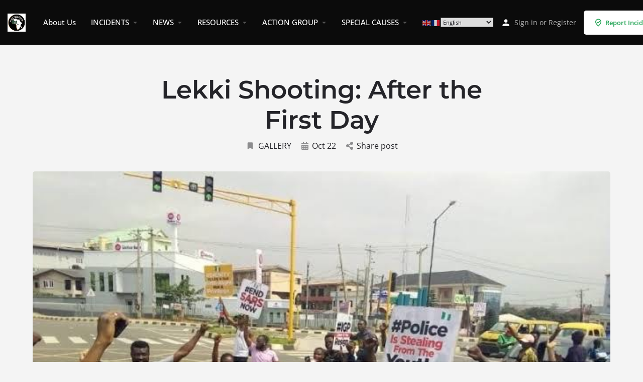

--- FILE ---
content_type: text/html; charset=UTF-8
request_url: https://closingspaces.org/lekki-shooting-after-the-first-day/
body_size: 34900
content:
<!DOCTYPE html>
<html>
<head>
	<meta charset="UTF-8" />
	<meta name="viewport" content="width=device-width, initial-scale=1.0" />
	<link rel="pingback" href="https://closingspaces.org/xmlrpc.php">

	<title>Lekki Shooting: After the First Day &#8211; Closing Spaces</title>
<script type="text/html" id="tmpl-bb-link-preview">
<% if ( link_scrapping ) { %>
	<% if ( link_loading ) { %>
		<span class="bb-url-scrapper-loading bb-ajax-loader"><i class="bb-icon-l bb-icon-spinner animate-spin"></i>Loading preview...</span>
	<% } %>
	<% if ( link_success || link_error ) { %>
		<a title="Cancel Preview" href="#" id="bb-close-link-suggestion">Remove Preview</a>
		<div class="bb-link-preview-container">

			<% if ( link_images && link_images.length && link_success && ! link_error && '' !== link_image_index ) { %>
				<div id="bb-url-scrapper-img-holder">
					<div class="bb-link-preview-image">
						<div class="bb-link-preview-image-cover">
							<img src="<%= link_images[link_image_index] %>"/>
						</div>
						<div class="bb-link-preview-icons">
							<%
							if ( link_images.length > 1 ) { %>
								<a data-bp-tooltip-pos="up" data-bp-tooltip="Change image" href="#" class="icon-exchange toolbar-button bp-tooltip" id="icon-exchange"><i class="bb-icon-l bb-icon-exchange"></i></a>
							<% } %>
							<% if ( link_images.length ) { %>
								<a data-bp-tooltip-pos="up" data-bp-tooltip="Remove image" href="#" class="icon-image-slash toolbar-button bp-tooltip" id="bb-link-preview-remove-image"><i class="bb-icon-l bb-icon-image-slash"></i></a>
							<% } %>
							<a data-bp-tooltip-pos="up" data-bp-tooltip="Confirm" class="toolbar-button bp-tooltip" href="#" id="bb-link-preview-select-image">
								<i class="bb-icon-check bb-icon-l"></i>
							</a>
						</div>
					</div>
					<% if ( link_images.length > 1 ) { %>
						<div class="bb-url-thumb-nav">
							<button type="button" id="bb-url-prevPicButton"><span class="bb-icon-l bb-icon-angle-left"></span></button>
							<button type="button" id="bb-url-nextPicButton"><span class="bb-icon-l bb-icon-angle-right"></span></button>
							<div id="bb-url-scrapper-img-count">
								Image <%= link_image_index + 1 %>&nbsp;of&nbsp;<%= link_images.length %>
							</div>
						</div>
					<% } %>
				</div>
			<% } %>

			<% if ( link_success && ! link_error && link_url ) { %>
				<div class="bb-link-preview-info">
					<% var a = document.createElement('a');
						a.href = link_url;
						var hostname = a.hostname;
						var domainName = hostname.replace('www.', '' );
					%>

					<% if ( 'undefined' !== typeof link_title && link_title.trim() && link_description ) { %>
						<p class="bb-link-preview-link-name"><%= domainName %></p>
					<% } %>

					<% if ( link_success && ! link_error ) { %>
						<p class="bb-link-preview-title"><%= link_title %></p>
					<% } %>

					<% if ( link_success && ! link_error ) { %>
						<div class="bb-link-preview-excerpt"><p><%= link_description %></p></div>
					<% } %>
				</div>
			<% } %>
			<% if ( link_error && ! link_success ) { %>
				<div id="bb-url-error" class="bb-url-error"><%= link_error_msg %></div>
			<% } %>
		</div>
	<% } %>
<% } %>
</script>
<meta name='robots' content='max-image-preview:large' />
<meta name="dlm-version" content="5.0.26"><link rel="manifest" href=https://closingspaces.org/?pwa_manifest=1><meta name="theme-color" content="#000000"><meta name="apple-mobile-web-app-capable" content="yes"><meta name="apple-mobile-web-app-title" content="ClosingSp"><meta name="apple-mobile-web-app-status-bar-style" content="black"><link rel="apple-touch-startup-image" media="(device-width: 375px) and (device-height: 812px) and (-webkit-device-pixel-ratio: 3)" href="https://closingspaces.org/wp-content/uploads/dpc-pwa-for-wp/apple-launch-1125x2436.png"><link rel="apple-touch-startup-image" media="(device-width: 375px) and (device-height: 667px) and (-webkit-device-pixel-ratio: 2)" href="https://closingspaces.org/wp-content/uploads/dpc-pwa-for-wp/apple-launch-750x1334.png"><link rel="apple-touch-startup-image" media="(device-width: 414px) and (device-height: 736px) and (-webkit-device-pixel-ratio: 3)" href="https://closingspaces.org/wp-content/uploads/dpc-pwa-for-wp/apple-launch-1242x2208.png"><link rel="apple-touch-startup-image" media="(device-width: 320px) and (device-height: 568px) and (-webkit-device-pixel-ratio: 2)" href="https://closingspaces.org/wp-content/uploads/dpc-pwa-for-wp/apple-launch-640x1136.png"><link rel="apple-touch-startup-image" media="(device-width: 768px) and (device-height: 1024px) and (-webkit-device-pixel-ratio: 2)" href="https://closingspaces.org/wp-content/uploads/dpc-pwa-for-wp/apple-launch-1536x2048.png"><link rel="apple-touch-startup-image" media="(device-width: 834px) and (device-height: 1112px) and (-webkit-device-pixel-ratio: 2)" href="https://closingspaces.org/wp-content/uploads/dpc-pwa-for-wp/apple-launch-1668x2224.png"><link rel="apple-touch-startup-image" media="(device-width: 1024px) and (device-height: 1366px) and (-webkit-device-pixel-ratio: 2)" href="https://closingspaces.org/wp-content/uploads/dpc-pwa-for-wp/apple-launch-2048x2732.png"><script type='application/javascript'>console.log('PixelYourSite PRO version 9.9.1');</script>
<link rel='dns-prefetch' href='//api.tiles.mapbox.com' />

<link rel="alternate" type="application/rss+xml" title="Closing Spaces &raquo; Feed" href="https://closingspaces.org/feed/" />
<link rel="alternate" type="application/rss+xml" title="Closing Spaces &raquo; Comments Feed" href="https://closingspaces.org/comments/feed/" />
<link rel="alternate" type="application/rss+xml" title="Closing Spaces &raquo; Lekki Shooting: After the First Day Comments Feed" href="https://closingspaces.org/lekki-shooting-after-the-first-day/feed/" />
<link data-minify="1" rel="preload" as="style" onload="this.onload=null;this.rel='stylesheet'" id="bp-nouveau-icons-map-css" href="https://closingspaces.org/wp-content/cache/min/1/wp-content/cache/pwa/css/689cad28.css?ver=1758202765" type="text/css" media="screen" />
<noscript><link data-minify="1" rel='stylesheet' data-push-id='bp-nouveau-icons-map' id='bp-nouveau-icons-map' href='https://closingspaces.org/wp-content/cache/min/1/wp-content/cache/pwa/css/689cad28.css?ver=1758202765' type='text/css' media='screen'></noscript>
<link data-minify="1" rel="preload" as="style" onload="this.onload=null;this.rel='stylesheet'" id="bp-nouveau-bb-icons-css" href="https://closingspaces.org/wp-content/cache/min/1/wp-content/cache/pwa/css/8edf4cce.css?ver=1758202765" type="text/css" media="screen" />
<noscript><link data-minify="1" rel='stylesheet' data-push-id='bp-nouveau-bb-icons' id='bp-nouveau-bb-icons' href='https://closingspaces.org/wp-content/cache/min/1/wp-content/cache/pwa/css/8edf4cce.css?ver=1758202765' type='text/css' media='screen'></noscript>
<link data-minify="1" rel="preload" as="style" onload="this.onload=null;this.rel='stylesheet'" id="dashicons-css" href="https://closingspaces.org/wp-content/cache/min/1/wp-content/cache/pwa/css/54827f4d.css?ver=1759300700" type="text/css" media="all" />
<noscript><link data-minify="1" rel='stylesheet' data-push-id='dashicons' id='dashicons' href='https://closingspaces.org/wp-content/cache/min/1/wp-content/cache/pwa/css/54827f4d.css?ver=1759300700' type='text/css' media='all'></noscript>
<link data-minify="1" rel="preload" as="style" onload="this.onload=null;this.rel='stylesheet'" id="bp-nouveau-css" href="https://closingspaces.org/wp-content/cache/min/1/wp-content/cache/pwa/css/19d01183.css?ver=1758202765" type="text/css" media="screen" />
<noscript><link data-minify="1" rel='stylesheet' data-push-id='bp-nouveau' id='bp-nouveau' href='https://closingspaces.org/wp-content/cache/min/1/wp-content/cache/pwa/css/19d01183.css?ver=1758202765' type='text/css' media='screen'></noscript>
<style id='bp-nouveau-inline-css' type='text/css'>
.list-wrap .bs-group-cover a:before{ background:unset; }#buddypress #header-cover-image.has-default, #buddypress #header-cover-image.has-default .guillotine-window img, .bs-group-cover a img{ background-color: #e2e9ef; }
body .bp-member-type.bb-current-member-lawyers {background-color:#efefef !important;}body .bp-member-type.bb-current-member-lawyers {color:#111111 !important;}
</style>
<link data-minify="1" rel="preload stylesheet" as="style" onload="this.onload=null;this.rel="preload" as="style" onload="this.onload=null;this.rel='stylesheet'"" id="wp-block-library-css" href="https://closingspaces.org/wp-content/cache/min/1/wp-content/cache/pwa/css/6c8337a9.css?ver=1759300700" type="text/css" media="all" />
<noscript><link data-minify="1" rel='stylesheet' data-push-id='wp-block-library' id='wp-block-library' href='https://closingspaces.org/wp-content/cache/min/1/wp-content/cache/pwa/css/6c8337a9.css?ver=1759300700' type='text/css' media='all'></noscript>
<style id='classic-theme-styles-inline-css' type='text/css'>
/*! This file is auto-generated */
.wp-block-button__link{color:#fff;background-color:#32373c;border-radius:9999px;box-shadow:none;text-decoration:none;padding:calc(.667em + 2px) calc(1.333em + 2px);font-size:1.125em}.wp-block-file__button{background:#32373c;color:#fff;text-decoration:none}
</style>
<style id='global-styles-inline-css' type='text/css'>
:root{--wp--preset--aspect-ratio--square: 1;--wp--preset--aspect-ratio--4-3: 4/3;--wp--preset--aspect-ratio--3-4: 3/4;--wp--preset--aspect-ratio--3-2: 3/2;--wp--preset--aspect-ratio--2-3: 2/3;--wp--preset--aspect-ratio--16-9: 16/9;--wp--preset--aspect-ratio--9-16: 9/16;--wp--preset--color--black: #000000;--wp--preset--color--cyan-bluish-gray: #abb8c3;--wp--preset--color--white: #ffffff;--wp--preset--color--pale-pink: #f78da7;--wp--preset--color--vivid-red: #cf2e2e;--wp--preset--color--luminous-vivid-orange: #ff6900;--wp--preset--color--luminous-vivid-amber: #fcb900;--wp--preset--color--light-green-cyan: #7bdcb5;--wp--preset--color--vivid-green-cyan: #00d084;--wp--preset--color--pale-cyan-blue: #8ed1fc;--wp--preset--color--vivid-cyan-blue: #0693e3;--wp--preset--color--vivid-purple: #9b51e0;--wp--preset--gradient--vivid-cyan-blue-to-vivid-purple: linear-gradient(135deg,rgba(6,147,227,1) 0%,rgb(155,81,224) 100%);--wp--preset--gradient--light-green-cyan-to-vivid-green-cyan: linear-gradient(135deg,rgb(122,220,180) 0%,rgb(0,208,130) 100%);--wp--preset--gradient--luminous-vivid-amber-to-luminous-vivid-orange: linear-gradient(135deg,rgba(252,185,0,1) 0%,rgba(255,105,0,1) 100%);--wp--preset--gradient--luminous-vivid-orange-to-vivid-red: linear-gradient(135deg,rgba(255,105,0,1) 0%,rgb(207,46,46) 100%);--wp--preset--gradient--very-light-gray-to-cyan-bluish-gray: linear-gradient(135deg,rgb(238,238,238) 0%,rgb(169,184,195) 100%);--wp--preset--gradient--cool-to-warm-spectrum: linear-gradient(135deg,rgb(74,234,220) 0%,rgb(151,120,209) 20%,rgb(207,42,186) 40%,rgb(238,44,130) 60%,rgb(251,105,98) 80%,rgb(254,248,76) 100%);--wp--preset--gradient--blush-light-purple: linear-gradient(135deg,rgb(255,206,236) 0%,rgb(152,150,240) 100%);--wp--preset--gradient--blush-bordeaux: linear-gradient(135deg,rgb(254,205,165) 0%,rgb(254,45,45) 50%,rgb(107,0,62) 100%);--wp--preset--gradient--luminous-dusk: linear-gradient(135deg,rgb(255,203,112) 0%,rgb(199,81,192) 50%,rgb(65,88,208) 100%);--wp--preset--gradient--pale-ocean: linear-gradient(135deg,rgb(255,245,203) 0%,rgb(182,227,212) 50%,rgb(51,167,181) 100%);--wp--preset--gradient--electric-grass: linear-gradient(135deg,rgb(202,248,128) 0%,rgb(113,206,126) 100%);--wp--preset--gradient--midnight: linear-gradient(135deg,rgb(2,3,129) 0%,rgb(40,116,252) 100%);--wp--preset--font-size--small: 13px;--wp--preset--font-size--medium: 20px;--wp--preset--font-size--large: 36px;--wp--preset--font-size--x-large: 42px;--wp--preset--font-family--inter: "Inter", sans-serif;--wp--preset--font-family--cardo: Cardo;--wp--preset--spacing--20: 0.44rem;--wp--preset--spacing--30: 0.67rem;--wp--preset--spacing--40: 1rem;--wp--preset--spacing--50: 1.5rem;--wp--preset--spacing--60: 2.25rem;--wp--preset--spacing--70: 3.38rem;--wp--preset--spacing--80: 5.06rem;--wp--preset--shadow--natural: 6px 6px 9px rgba(0, 0, 0, 0.2);--wp--preset--shadow--deep: 12px 12px 50px rgba(0, 0, 0, 0.4);--wp--preset--shadow--sharp: 6px 6px 0px rgba(0, 0, 0, 0.2);--wp--preset--shadow--outlined: 6px 6px 0px -3px rgba(255, 255, 255, 1), 6px 6px rgba(0, 0, 0, 1);--wp--preset--shadow--crisp: 6px 6px 0px rgba(0, 0, 0, 1);}:where(.is-layout-flex){gap: 0.5em;}:where(.is-layout-grid){gap: 0.5em;}body .is-layout-flex{display: flex;}.is-layout-flex{flex-wrap: wrap;align-items: center;}.is-layout-flex > :is(*, div){margin: 0;}body .is-layout-grid{display: grid;}.is-layout-grid > :is(*, div){margin: 0;}:where(.wp-block-columns.is-layout-flex){gap: 2em;}:where(.wp-block-columns.is-layout-grid){gap: 2em;}:where(.wp-block-post-template.is-layout-flex){gap: 1.25em;}:where(.wp-block-post-template.is-layout-grid){gap: 1.25em;}.has-black-color{color: var(--wp--preset--color--black) !important;}.has-cyan-bluish-gray-color{color: var(--wp--preset--color--cyan-bluish-gray) !important;}.has-white-color{color: var(--wp--preset--color--white) !important;}.has-pale-pink-color{color: var(--wp--preset--color--pale-pink) !important;}.has-vivid-red-color{color: var(--wp--preset--color--vivid-red) !important;}.has-luminous-vivid-orange-color{color: var(--wp--preset--color--luminous-vivid-orange) !important;}.has-luminous-vivid-amber-color{color: var(--wp--preset--color--luminous-vivid-amber) !important;}.has-light-green-cyan-color{color: var(--wp--preset--color--light-green-cyan) !important;}.has-vivid-green-cyan-color{color: var(--wp--preset--color--vivid-green-cyan) !important;}.has-pale-cyan-blue-color{color: var(--wp--preset--color--pale-cyan-blue) !important;}.has-vivid-cyan-blue-color{color: var(--wp--preset--color--vivid-cyan-blue) !important;}.has-vivid-purple-color{color: var(--wp--preset--color--vivid-purple) !important;}.has-black-background-color{background-color: var(--wp--preset--color--black) !important;}.has-cyan-bluish-gray-background-color{background-color: var(--wp--preset--color--cyan-bluish-gray) !important;}.has-white-background-color{background-color: var(--wp--preset--color--white) !important;}.has-pale-pink-background-color{background-color: var(--wp--preset--color--pale-pink) !important;}.has-vivid-red-background-color{background-color: var(--wp--preset--color--vivid-red) !important;}.has-luminous-vivid-orange-background-color{background-color: var(--wp--preset--color--luminous-vivid-orange) !important;}.has-luminous-vivid-amber-background-color{background-color: var(--wp--preset--color--luminous-vivid-amber) !important;}.has-light-green-cyan-background-color{background-color: var(--wp--preset--color--light-green-cyan) !important;}.has-vivid-green-cyan-background-color{background-color: var(--wp--preset--color--vivid-green-cyan) !important;}.has-pale-cyan-blue-background-color{background-color: var(--wp--preset--color--pale-cyan-blue) !important;}.has-vivid-cyan-blue-background-color{background-color: var(--wp--preset--color--vivid-cyan-blue) !important;}.has-vivid-purple-background-color{background-color: var(--wp--preset--color--vivid-purple) !important;}.has-black-border-color{border-color: var(--wp--preset--color--black) !important;}.has-cyan-bluish-gray-border-color{border-color: var(--wp--preset--color--cyan-bluish-gray) !important;}.has-white-border-color{border-color: var(--wp--preset--color--white) !important;}.has-pale-pink-border-color{border-color: var(--wp--preset--color--pale-pink) !important;}.has-vivid-red-border-color{border-color: var(--wp--preset--color--vivid-red) !important;}.has-luminous-vivid-orange-border-color{border-color: var(--wp--preset--color--luminous-vivid-orange) !important;}.has-luminous-vivid-amber-border-color{border-color: var(--wp--preset--color--luminous-vivid-amber) !important;}.has-light-green-cyan-border-color{border-color: var(--wp--preset--color--light-green-cyan) !important;}.has-vivid-green-cyan-border-color{border-color: var(--wp--preset--color--vivid-green-cyan) !important;}.has-pale-cyan-blue-border-color{border-color: var(--wp--preset--color--pale-cyan-blue) !important;}.has-vivid-cyan-blue-border-color{border-color: var(--wp--preset--color--vivid-cyan-blue) !important;}.has-vivid-purple-border-color{border-color: var(--wp--preset--color--vivid-purple) !important;}.has-vivid-cyan-blue-to-vivid-purple-gradient-background{background: var(--wp--preset--gradient--vivid-cyan-blue-to-vivid-purple) !important;}.has-light-green-cyan-to-vivid-green-cyan-gradient-background{background: var(--wp--preset--gradient--light-green-cyan-to-vivid-green-cyan) !important;}.has-luminous-vivid-amber-to-luminous-vivid-orange-gradient-background{background: var(--wp--preset--gradient--luminous-vivid-amber-to-luminous-vivid-orange) !important;}.has-luminous-vivid-orange-to-vivid-red-gradient-background{background: var(--wp--preset--gradient--luminous-vivid-orange-to-vivid-red) !important;}.has-very-light-gray-to-cyan-bluish-gray-gradient-background{background: var(--wp--preset--gradient--very-light-gray-to-cyan-bluish-gray) !important;}.has-cool-to-warm-spectrum-gradient-background{background: var(--wp--preset--gradient--cool-to-warm-spectrum) !important;}.has-blush-light-purple-gradient-background{background: var(--wp--preset--gradient--blush-light-purple) !important;}.has-blush-bordeaux-gradient-background{background: var(--wp--preset--gradient--blush-bordeaux) !important;}.has-luminous-dusk-gradient-background{background: var(--wp--preset--gradient--luminous-dusk) !important;}.has-pale-ocean-gradient-background{background: var(--wp--preset--gradient--pale-ocean) !important;}.has-electric-grass-gradient-background{background: var(--wp--preset--gradient--electric-grass) !important;}.has-midnight-gradient-background{background: var(--wp--preset--gradient--midnight) !important;}.has-small-font-size{font-size: var(--wp--preset--font-size--small) !important;}.has-medium-font-size{font-size: var(--wp--preset--font-size--medium) !important;}.has-large-font-size{font-size: var(--wp--preset--font-size--large) !important;}.has-x-large-font-size{font-size: var(--wp--preset--font-size--x-large) !important;}
:where(.wp-block-post-template.is-layout-flex){gap: 1.25em;}:where(.wp-block-post-template.is-layout-grid){gap: 1.25em;}
:where(.wp-block-columns.is-layout-flex){gap: 2em;}:where(.wp-block-columns.is-layout-grid){gap: 2em;}
:root :where(.wp-block-pullquote){font-size: 1.5em;line-height: 1.6;}
</style>
<link data-minify="1" rel="preload" as="style" onload="this.onload=null;this.rel='stylesheet'" id="pwa-offline-indicator-css" href="https://closingspaces.org/wp-content/cache/min/1/wp-content/cache/pwa/css/13b2df10.css?ver=1758202765" type="text/css" media="all" />
<noscript><link data-minify="1" rel='stylesheet' data-push-id='pwa-offline-indicator' id='pwa-offline-indicator' href='https://closingspaces.org/wp-content/cache/min/1/wp-content/cache/pwa/css/13b2df10.css?ver=1758202765' type='text/css' media='all'></noscript>
<link data-minify="1" rel="preload" as="style" onload="this.onload=null;this.rel='stylesheet'" id="pwa-style-css" href="https://closingspaces.org/wp-content/cache/min/1/wp-content/cache/pwa/css/4f154f4d.css?ver=1758202765" type="text/css" media="all" />
<noscript><link data-minify="1" rel='stylesheet' data-push-id='pwa-style' id='pwa-style' href='https://closingspaces.org/wp-content/cache/min/1/wp-content/cache/pwa/css/4f154f4d.css?ver=1758202765' type='text/css' media='all'></noscript>
<link data-minify="1" rel="preload" as="style" onload="this.onload=null;this.rel='stylesheet'" id="woocommerce-layout-css" href="https://closingspaces.org/wp-content/cache/min/1/wp-content/cache/pwa/css/f1c9b5a8.css?ver=1758202765" type="text/css" media="all" />
<noscript><link data-minify="1" rel='stylesheet' data-push-id='woocommerce-layout' id='woocommerce-layout' href='https://closingspaces.org/wp-content/cache/min/1/wp-content/cache/pwa/css/f1c9b5a8.css?ver=1758202765' type='text/css' media='all'></noscript>
<link data-minify="1" rel="preload" as="style" onload="this.onload=null;this.rel='stylesheet'" id="woocommerce-smallscreen-css" href="https://closingspaces.org/wp-content/cache/min/1/wp-content/cache/pwa/css/d77b6403.css?ver=1758202765" type="text/css" media="only screen and (max-width: 768px)" />
<noscript><link data-minify="1" rel='stylesheet' data-push-id='woocommerce-smallscreen' id='woocommerce-smallscreen' href='https://closingspaces.org/wp-content/cache/min/1/wp-content/cache/pwa/css/d77b6403.css?ver=1758202765' type='text/css' media='only screen and (max-width: 768px)'></noscript>
<link data-minify="1" rel="preload" as="style" onload="this.onload=null;this.rel='stylesheet'" id="woocommerce-general-css" href="https://closingspaces.org/wp-content/cache/background-css/1/closingspaces.org/wp-content/cache/min/1/wp-content/cache/pwa/css/c29fe52c.css?ver=1758202765&wpr_t=1769153843" type="text/css" media="all" />
<noscript><link data-minify="1" rel='stylesheet' data-push-id='woocommerce-general' id='woocommerce-general' href='https://closingspaces.org/wp-content/cache/background-css/1/closingspaces.org/wp-content/cache/min/1/wp-content/cache/pwa/css/c29fe52c.css?ver=1758202765&wpr_t=1769153843' type='text/css' media='all'></noscript>
<style id='woocommerce-inline-inline-css' type='text/css'>
.woocommerce form .form-row .required { visibility: visible; }
</style>
<link data-minify="1" rel="preload" as="style" onload="this.onload=null;this.rel='stylesheet'" id="elementor-frontend-css" href="https://closingspaces.org/wp-content/cache/min/1/wp-content/cache/pwa/css/07ab05b0.css?ver=1758202765" type="text/css" media="all" />
<noscript><link data-minify="1" rel='stylesheet' data-push-id='elementor-frontend' id='elementor-frontend' href='https://closingspaces.org/wp-content/cache/min/1/wp-content/cache/pwa/css/07ab05b0.css?ver=1758202765' type='text/css' media='all'></noscript>
<link data-minify="1" rel="preload" as="style" onload="this.onload=null;this.rel='stylesheet'" id="swiper-css" href="https://closingspaces.org/wp-content/cache/min/1/wp-content/cache/pwa/css/4ed8bd34.css?ver=1758202765" type="text/css" media="all" />
<noscript><link data-minify="1" rel='stylesheet' data-push-id='swiper' id='swiper' href='https://closingspaces.org/wp-content/cache/min/1/wp-content/cache/pwa/css/4ed8bd34.css?ver=1758202765' type='text/css' media='all'></noscript>
<link data-minify="1" rel="preload" as="style" onload="this.onload=null;this.rel='stylesheet'" id="elementor-post-5419-css" href="https://closingspaces.org/wp-content/cache/min/1/wp-content/cache/pwa/css/c1289aa8.css?ver=1758202765" type="text/css" media="all" />
<noscript><link data-minify="1" rel='stylesheet' data-push-id='elementor-post-5419' id='elementor-post-5419' href='https://closingspaces.org/wp-content/cache/min/1/wp-content/cache/pwa/css/c1289aa8.css?ver=1758202765' type='text/css' media='all'></noscript>
<link data-minify="1" rel="preload" as="style" onload="this.onload=null;this.rel='stylesheet'" id="font-awesome-5-all-css" href="https://closingspaces.org/wp-content/cache/min/1/wp-content/cache/pwa/css/654337e6.css?ver=1758202765" type="text/css" media="all" />
<noscript><link data-minify="1" rel='stylesheet' data-push-id='font-awesome-5-all' id='font-awesome-5-all' href='https://closingspaces.org/wp-content/cache/min/1/wp-content/cache/pwa/css/654337e6.css?ver=1758202765' type='text/css' media='all'></noscript>
<link data-minify="1" rel="preload" as="style" onload="this.onload=null;this.rel='stylesheet'" id="font-awesome-4-shim-css" href="https://closingspaces.org/wp-content/cache/min/1/wp-content/cache/pwa/css/afc76369.css?ver=1758202765" type="text/css" media="all" />
<noscript><link data-minify="1" rel='stylesheet' data-push-id='font-awesome-4-shim' id='font-awesome-4-shim' href='https://closingspaces.org/wp-content/cache/min/1/wp-content/cache/pwa/css/afc76369.css?ver=1758202765' type='text/css' media='all'></noscript>
<link data-minify="1" rel="preload" as="style" onload="this.onload=null;this.rel='stylesheet'" id="elementor-global-css" href="https://closingspaces.org/wp-content/cache/min/1/wp-content/cache/pwa/css/9a501505.css?ver=1758202765" type="text/css" media="all" />
<noscript><link data-minify="1" rel='stylesheet' data-push-id='elementor-global' id='elementor-global' href='https://closingspaces.org/wp-content/cache/min/1/wp-content/cache/pwa/css/9a501505.css?ver=1758202765' type='text/css' media='all'></noscript>
<link data-minify="1" rel="preload" as="style" onload="this.onload=null;this.rel='stylesheet'" id="parent-style-css" href="https://closingspaces.org/wp-content/cache/min/1/wp-content/cache/pwa/css/c8621f4f.css?ver=1759300700" type="text/css" media="all" />
<noscript><link data-minify="1" rel='stylesheet' data-push-id='parent-style' id='parent-style' href='https://closingspaces.org/wp-content/cache/min/1/wp-content/cache/pwa/css/c8621f4f.css?ver=1759300700' type='text/css' media='all'></noscript>
<link rel="preload" as="style" onload="this.onload=null;this.rel='stylesheet'" id="child-style-css" href="https://closingspaces.org/wp-content/cache/pwa/css/f9ca46c4.css" type="text/css" media="all" />
<noscript><link rel='stylesheet' data-push-id='child-style' id='child-style' href='https://closingspaces.org/wp-content/cache/pwa/css/f9ca46c4.css' type='text/css' media='all'></noscript>
<link data-minify="1" rel="preload" as="style" onload="this.onload=null;this.rel='stylesheet'" id="erights-template-styles-css" href="https://closingspaces.org/wp-content/cache/min/1/wp-content/cache/pwa/css/d62d9bf7.css?ver=1758202765" type="text/css" media="all" />
<noscript><link data-minify="1" rel='stylesheet' data-push-id='erights-template-styles' id='erights-template-styles' href='https://closingspaces.org/wp-content/cache/min/1/wp-content/cache/pwa/css/d62d9bf7.css?ver=1758202765' type='text/css' media='all'></noscript>
<link data-minify="1" rel="preload stylesheet" as="style" onload="this.onload=null;this.rel="preload" as="style" onload="this.onload=null;this.rel='stylesheet'"" id="mapbox-gl-css" href="https://closingspaces.org/wp-content/cache/min/1/mapbox-gl-js/v1.9.0/mapbox-gl.css?ver=1758202767" type="text/css" media="all" />
<noscript><link data-minify="1" rel='stylesheet' data-push-id='mapbox-gl' id='mapbox-gl' href='https://closingspaces.org/wp-content/cache/min/1/mapbox-gl-js/v1.9.0/mapbox-gl.css?ver=1758202767' type='text/css' media='all'></noscript>
<link data-minify="1" rel="preload" as="style" onload="this.onload=null;this.rel='stylesheet'" id="mylisting-mapbox-css" href="https://closingspaces.org/wp-content/cache/min/1/wp-content/cache/pwa/css/ff992bd6.css?ver=1758202767" type="text/css" media="all" />
<noscript><link data-minify="1" rel='stylesheet' data-push-id='mylisting-mapbox' id='mylisting-mapbox' href='https://closingspaces.org/wp-content/cache/min/1/wp-content/cache/pwa/css/ff992bd6.css?ver=1758202767' type='text/css' media='all'></noscript>
<link data-minify="1" rel="preload" as="style" onload="this.onload=null;this.rel='stylesheet'" id="mylisting-icons-css" href="https://closingspaces.org/wp-content/cache/min/1/wp-content/cache/pwa/css/52e64942.css?ver=1758202767" type="text/css" media="all" />
<noscript><link data-minify="1" rel='stylesheet' data-push-id='mylisting-icons' id='mylisting-icons' href='https://closingspaces.org/wp-content/cache/min/1/wp-content/cache/pwa/css/52e64942.css?ver=1758202767' type='text/css' media='all'></noscript>
<link rel="preload" as="style" onload="this.onload=null;this.rel='stylesheet'" id="mylisting-material-icons-css" href="https://fonts.googleapis.com/icon?family=Material+Icons&#038;display=swap&#038;ver=6.6.4" type="text/css" media="all" />
<noscript><link rel='stylesheet' data-push-id='mylisting-material-icons' id='mylisting-material-icons' href='https://fonts.googleapis.com/icon?family=Material+Icons&#038;display=swap&#038;ver=6.6.4' type='text/css' media='all'></noscript>
<link data-minify="1" rel="preload" as="style" onload="this.onload=null;this.rel='stylesheet'" id="mylisting-select2-css" href="https://closingspaces.org/wp-content/cache/min/1/wp-content/cache/pwa/css/814f9c7d.css?ver=1758202767" type="text/css" media="all" />
<noscript><link data-minify="1" rel='stylesheet' data-push-id='mylisting-select2' id='mylisting-select2' href='https://closingspaces.org/wp-content/cache/min/1/wp-content/cache/pwa/css/814f9c7d.css?ver=1758202767' type='text/css' media='all'></noscript>
<link data-minify="1" rel="preload" as="style" onload="this.onload=null;this.rel='stylesheet'" id="mylisting-vendor-css" href="https://closingspaces.org/wp-content/cache/background-css/1/closingspaces.org/wp-content/cache/min/1/wp-content/cache/pwa/css/675b8875.css?ver=1758202767&wpr_t=1769153843" type="text/css" media="all" />
<noscript><link data-minify="1" rel='stylesheet' data-push-id='mylisting-vendor' id='mylisting-vendor' href='https://closingspaces.org/wp-content/cache/background-css/1/closingspaces.org/wp-content/cache/min/1/wp-content/cache/pwa/css/675b8875.css?ver=1758202767&wpr_t=1769153843' type='text/css' media='all'></noscript>
<link data-minify="1" rel="preload" as="style" onload="this.onload=null;this.rel='stylesheet'" id="mylisting-frontend-css" href="https://closingspaces.org/wp-content/cache/min/1/wp-content/cache/pwa/css/4edd0151.css?ver=1758202767" type="text/css" media="all" />
<noscript><link data-minify="1" rel='stylesheet' data-push-id='mylisting-frontend' id='mylisting-frontend' href='https://closingspaces.org/wp-content/cache/min/1/wp-content/cache/pwa/css/4edd0151.css?ver=1758202767' type='text/css' media='all'></noscript>
<link rel="preload" as="style" onload="this.onload=null;this.rel='stylesheet'" id="ml-max-w-1200-css" href="https://closingspaces.org/wp-content/cache/pwa/css/e97d81aa.css" type="text/css" media="(max-width: 1200px)" />
<noscript><link rel='stylesheet' data-push-id='ml-max-w-1200' id='ml-max-w-1200' href='https://closingspaces.org/wp-content/cache/pwa/css/e97d81aa.css' type='text/css' media='(max-width: 1200px)'></noscript>
<link rel="preload" as="style" onload="this.onload=null;this.rel='stylesheet'" id="ml-max-w-992-css" href="https://closingspaces.org/wp-content/cache/pwa/css/9c5a04ea.css" type="text/css" media="(max-width: 992px)" />
<noscript><link rel='stylesheet' data-push-id='ml-max-w-992' id='ml-max-w-992' href='https://closingspaces.org/wp-content/cache/pwa/css/9c5a04ea.css' type='text/css' media='(max-width: 992px)'></noscript>
<link rel="preload" as="style" onload="this.onload=null;this.rel='stylesheet'" id="ml-max-w-768-css" href="https://closingspaces.org/wp-content/cache/pwa/css/67ca9e07.css" type="text/css" media="(max-width: 768px)" />
<noscript><link rel='stylesheet' data-push-id='ml-max-w-768' id='ml-max-w-768' href='https://closingspaces.org/wp-content/cache/pwa/css/67ca9e07.css' type='text/css' media='(max-width: 768px)'></noscript>
<link rel="preload" as="style" onload="this.onload=null;this.rel='stylesheet'" id="ml-max-w-600-css" href="https://closingspaces.org/wp-content/cache/pwa/css/bb5f6f8f.css" type="text/css" media="(max-width: 600px)" />
<noscript><link rel='stylesheet' data-push-id='ml-max-w-600' id='ml-max-w-600' href='https://closingspaces.org/wp-content/cache/pwa/css/bb5f6f8f.css' type='text/css' media='(max-width: 600px)'></noscript>
<link rel="preload" as="style" onload="this.onload=null;this.rel='stylesheet'" id="ml-max-w-480-css" href="https://closingspaces.org/wp-content/cache/pwa/css/0e64f837.css" type="text/css" media="(max-width: 480px)" />
<noscript><link rel='stylesheet' data-push-id='ml-max-w-480' id='ml-max-w-480' href='https://closingspaces.org/wp-content/cache/pwa/css/0e64f837.css' type='text/css' media='(max-width: 480px)'></noscript>
<link rel="preload" as="style" onload="this.onload=null;this.rel='stylesheet'" id="ml-max-w-320-css" href="https://closingspaces.org/wp-content/cache/pwa/css/ce89b32d.css" type="text/css" media="(max-width: 320px)" />
<noscript><link rel='stylesheet' data-push-id='ml-max-w-320' id='ml-max-w-320' href='https://closingspaces.org/wp-content/cache/pwa/css/ce89b32d.css' type='text/css' media='(max-width: 320px)'></noscript>
<link rel="preload" as="style" onload="this.onload=null;this.rel='stylesheet'" id="ml-min-w-993-css" href="https://closingspaces.org/wp-content/cache/pwa/css/a4af391b.css" type="text/css" media="(min-width: 993px)" />
<noscript><link rel='stylesheet' data-push-id='ml-min-w-993' id='ml-min-w-993' href='https://closingspaces.org/wp-content/cache/pwa/css/a4af391b.css' type='text/css' media='(min-width: 993px)'></noscript>
<link rel="preload" as="style" onload="this.onload=null;this.rel='stylesheet'" id="ml-min-w-1201-css" href="https://closingspaces.org/wp-content/cache/pwa/css/302b6922.css" type="text/css" media="(min-width: 1201px)" />
<noscript><link rel='stylesheet' data-push-id='ml-min-w-1201' id='ml-min-w-1201' href='https://closingspaces.org/wp-content/cache/pwa/css/302b6922.css' type='text/css' media='(min-width: 1201px)'></noscript>
<link data-minify="1" rel="preload" as="style" onload="this.onload=null;this.rel='stylesheet'" id="wc-general-style-css" href="https://closingspaces.org/wp-content/cache/min/1/wp-content/cache/pwa/css/2f1b7fac.css?ver=1758202767" type="text/css" media="all" />
<noscript><link data-minify="1" rel='stylesheet' data-push-id='wc-general-style' id='wc-general-style' href='https://closingspaces.org/wp-content/cache/min/1/wp-content/cache/pwa/css/2f1b7fac.css?ver=1758202767' type='text/css' media='all'></noscript>
<link data-minify="1" rel="preload" as="style" onload="this.onload=null;this.rel='stylesheet'" id="theme-styles-default-css" href="https://closingspaces.org/wp-content/cache/min/1/wp-content/cache/pwa/css/c8621f4f.css?ver=1759300700" type="text/css" media="all" />
<noscript><link data-minify="1" rel='stylesheet' data-push-id='theme-styles-default' id='theme-styles-default' href='https://closingspaces.org/wp-content/cache/min/1/wp-content/cache/pwa/css/c8621f4f.css?ver=1759300700' type='text/css' media='all'></noscript>
<style id='theme-styles-default-inline-css' type='text/css'>
:root{}
</style>
<link data-minify="1" rel="preload" as="style" onload="this.onload=null;this.rel='stylesheet'" id="um_modal-css" href="https://closingspaces.org/wp-content/cache/min/1/wp-content/cache/pwa/css/8f43def8.css?ver=1758202767" type="text/css" media="all" />
<noscript><link data-minify="1" rel='stylesheet' data-push-id='um_modal' id='um_modal' href='https://closingspaces.org/wp-content/cache/min/1/wp-content/cache/pwa/css/8f43def8.css?ver=1758202767' type='text/css' media='all'></noscript>
<link data-minify="1" rel="preload" as="style" onload="this.onload=null;this.rel='stylesheet'" id="um_ui-css" href="https://closingspaces.org/wp-content/cache/background-css/1/closingspaces.org/wp-content/cache/min/1/wp-content/cache/pwa/css/a3f8a152.css?ver=1758202767&wpr_t=1769153843" type="text/css" media="all" />
<noscript><link data-minify="1" rel='stylesheet' data-push-id='um_ui' id='um_ui' href='https://closingspaces.org/wp-content/cache/background-css/1/closingspaces.org/wp-content/cache/min/1/wp-content/cache/pwa/css/a3f8a152.css?ver=1758202767&wpr_t=1769153843' type='text/css' media='all'></noscript>
<link data-minify="1" rel="preload" as="style" onload="this.onload=null;this.rel='stylesheet'" id="um_tipsy-css" href="https://closingspaces.org/wp-content/cache/min/1/wp-content/cache/pwa/css/6a36e208.css?ver=1758202767" type="text/css" media="all" />
<noscript><link data-minify="1" rel='stylesheet' data-push-id='um_tipsy' id='um_tipsy' href='https://closingspaces.org/wp-content/cache/min/1/wp-content/cache/pwa/css/6a36e208.css?ver=1758202767' type='text/css' media='all'></noscript>
<link data-minify="1" rel="preload" as="style" onload="this.onload=null;this.rel='stylesheet'" id="um_raty-css" href="https://closingspaces.org/wp-content/cache/min/1/wp-content/cache/pwa/css/904d1862.css?ver=1758202767" type="text/css" media="all" />
<noscript><link data-minify="1" rel='stylesheet' data-push-id='um_raty' id='um_raty' href='https://closingspaces.org/wp-content/cache/min/1/wp-content/cache/pwa/css/904d1862.css?ver=1758202767' type='text/css' media='all'></noscript>
<link data-minify="1" rel="preload" as="style" onload="this.onload=null;this.rel='stylesheet'" id="select2-css" href="https://closingspaces.org/wp-content/cache/min/1/wp-content/cache/pwa/css/7e39df97.css?ver=1758202767" type="text/css" media="all" />
<noscript><link data-minify="1" rel='stylesheet' data-push-id='select2' id='select2' href='https://closingspaces.org/wp-content/cache/min/1/wp-content/cache/pwa/css/7e39df97.css?ver=1758202767' type='text/css' media='all'></noscript>
<link data-minify="1" rel="preload" as="style" onload="this.onload=null;this.rel='stylesheet'" id="um_fileupload-css" href="https://closingspaces.org/wp-content/cache/min/1/wp-content/cache/pwa/css/dc9bf4f7.css?ver=1758202767" type="text/css" media="all" />
<noscript><link data-minify="1" rel='stylesheet' data-push-id='um_fileupload' id='um_fileupload' href='https://closingspaces.org/wp-content/cache/min/1/wp-content/cache/pwa/css/dc9bf4f7.css?ver=1758202767' type='text/css' media='all'></noscript>
<link data-minify="1" rel="preload" as="style" onload="this.onload=null;this.rel='stylesheet'" id="um_confirm-css" href="https://closingspaces.org/wp-content/cache/min/1/wp-content/cache/pwa/css/f60f6aad.css?ver=1758202767" type="text/css" media="all" />
<noscript><link data-minify="1" rel='stylesheet' data-push-id='um_confirm' id='um_confirm' href='https://closingspaces.org/wp-content/cache/min/1/wp-content/cache/pwa/css/f60f6aad.css?ver=1758202767' type='text/css' media='all'></noscript>
<link data-minify="1" rel="preload" as="style" onload="this.onload=null;this.rel='stylesheet'" id="um_datetime-css" href="https://closingspaces.org/wp-content/cache/min/1/wp-content/cache/pwa/css/3512266e.css?ver=1758202767" type="text/css" media="all" />
<noscript><link data-minify="1" rel='stylesheet' data-push-id='um_datetime' id='um_datetime' href='https://closingspaces.org/wp-content/cache/min/1/wp-content/cache/pwa/css/3512266e.css?ver=1758202767' type='text/css' media='all'></noscript>
<link data-minify="1" rel="preload" as="style" onload="this.onload=null;this.rel='stylesheet'" id="um_datetime_date-css" href="https://closingspaces.org/wp-content/cache/min/1/wp-content/cache/pwa/css/e172950b.css?ver=1758202767" type="text/css" media="all" />
<noscript><link data-minify="1" rel='stylesheet' data-push-id='um_datetime_date' id='um_datetime_date' href='https://closingspaces.org/wp-content/cache/min/1/wp-content/cache/pwa/css/e172950b.css?ver=1758202767' type='text/css' media='all'></noscript>
<link data-minify="1" rel="preload" as="style" onload="this.onload=null;this.rel='stylesheet'" id="um_datetime_time-css" href="https://closingspaces.org/wp-content/cache/min/1/wp-content/cache/pwa/css/c6a005e1.css?ver=1758202767" type="text/css" media="all" />
<noscript><link data-minify="1" rel='stylesheet' data-push-id='um_datetime_time' id='um_datetime_time' href='https://closingspaces.org/wp-content/cache/min/1/wp-content/cache/pwa/css/c6a005e1.css?ver=1758202767' type='text/css' media='all'></noscript>
<link data-minify="1" rel="preload" as="style" onload="this.onload=null;this.rel='stylesheet'" id="um_fonticons_ii-css" href="https://closingspaces.org/wp-content/cache/min/1/wp-content/cache/pwa/css/14b54938.css?ver=1758202767" type="text/css" media="all" />
<noscript><link data-minify="1" rel='stylesheet' data-push-id='um_fonticons_ii' id='um_fonticons_ii' href='https://closingspaces.org/wp-content/cache/min/1/wp-content/cache/pwa/css/14b54938.css?ver=1758202767' type='text/css' media='all'></noscript>
<link data-minify="1" rel="preload" as="style" onload="this.onload=null;this.rel='stylesheet'" id="um_fonticons_fa-css" href="https://closingspaces.org/wp-content/cache/min/1/wp-content/cache/pwa/css/f93b4d40.css?ver=1758202767" type="text/css" media="all" />
<noscript><link data-minify="1" rel='stylesheet' data-push-id='um_fonticons_fa' id='um_fonticons_fa' href='https://closingspaces.org/wp-content/cache/min/1/wp-content/cache/pwa/css/f93b4d40.css?ver=1758202767' type='text/css' media='all'></noscript>
<link data-minify="1" rel="preload" as="style" onload="this.onload=null;this.rel='stylesheet'" id="um_fontawesome-css" href="https://closingspaces.org/wp-content/cache/min/1/wp-content/cache/pwa/css/6987f10d.css?ver=1758202767" type="text/css" media="all" />
<noscript><link data-minify="1" rel='stylesheet' data-push-id='um_fontawesome' id='um_fontawesome' href='https://closingspaces.org/wp-content/cache/min/1/wp-content/cache/pwa/css/6987f10d.css?ver=1758202767' type='text/css' media='all'></noscript>
<link data-minify="1" rel="preload" as="style" onload="this.onload=null;this.rel='stylesheet'" id="um_common-css" href="https://closingspaces.org/wp-content/cache/min/1/wp-content/cache/pwa/css/22e74f69.css?ver=1758202767" type="text/css" media="all" />
<noscript><link data-minify="1" rel='stylesheet' data-push-id='um_common' id='um_common' href='https://closingspaces.org/wp-content/cache/min/1/wp-content/cache/pwa/css/22e74f69.css?ver=1758202767' type='text/css' media='all'></noscript>
<link data-minify="1" rel="preload" as="style" onload="this.onload=null;this.rel='stylesheet'" id="um_responsive-css" href="https://closingspaces.org/wp-content/cache/min/1/wp-content/cache/pwa/css/a154fcaa.css?ver=1758202767" type="text/css" media="all" />
<noscript><link data-minify="1" rel='stylesheet' data-push-id='um_responsive' id='um_responsive' href='https://closingspaces.org/wp-content/cache/min/1/wp-content/cache/pwa/css/a154fcaa.css?ver=1758202767' type='text/css' media='all'></noscript>
<link data-minify="1" rel="preload" as="style" onload="this.onload=null;this.rel='stylesheet'" id="um_styles-css" href="https://closingspaces.org/wp-content/cache/min/1/wp-content/cache/pwa/css/9c33c744.css?ver=1758202767" type="text/css" media="all" />
<noscript><link data-minify="1" rel='stylesheet' data-push-id='um_styles' id='um_styles' href='https://closingspaces.org/wp-content/cache/min/1/wp-content/cache/pwa/css/9c33c744.css?ver=1758202767' type='text/css' media='all'></noscript>
<link data-minify="1" rel="preload" as="style" onload="this.onload=null;this.rel='stylesheet'" id="um_crop-css" href="https://closingspaces.org/wp-content/cache/min/1/wp-content/cache/pwa/css/31ea109d.css?ver=1758202767" type="text/css" media="all" />
<noscript><link data-minify="1" rel='stylesheet' data-push-id='um_crop' id='um_crop' href='https://closingspaces.org/wp-content/cache/min/1/wp-content/cache/pwa/css/31ea109d.css?ver=1758202767' type='text/css' media='all'></noscript>
<link data-minify="1" rel="preload" as="style" onload="this.onload=null;this.rel='stylesheet'" id="um_profile-css" href="https://closingspaces.org/wp-content/cache/min/1/wp-content/cache/pwa/css/210c5815.css?ver=1758202767" type="text/css" media="all" />
<noscript><link data-minify="1" rel='stylesheet' data-push-id='um_profile' id='um_profile' href='https://closingspaces.org/wp-content/cache/min/1/wp-content/cache/pwa/css/210c5815.css?ver=1758202767' type='text/css' media='all'></noscript>
<link data-minify="1" rel="preload" as="style" onload="this.onload=null;this.rel='stylesheet'" id="um_account-css" href="https://closingspaces.org/wp-content/cache/min/1/wp-content/cache/pwa/css/047dd5c5.css?ver=1758202767" type="text/css" media="all" />
<noscript><link data-minify="1" rel='stylesheet' data-push-id='um_account' id='um_account' href='https://closingspaces.org/wp-content/cache/min/1/wp-content/cache/pwa/css/047dd5c5.css?ver=1758202767' type='text/css' media='all'></noscript>
<link data-minify="1" rel="preload" as="style" onload="this.onload=null;this.rel='stylesheet'" id="um_misc-css" href="https://closingspaces.org/wp-content/cache/min/1/wp-content/cache/pwa/css/f70abb1a.css?ver=1758202767" type="text/css" media="all" />
<noscript><link data-minify="1" rel='stylesheet' data-push-id='um_misc' id='um_misc' href='https://closingspaces.org/wp-content/cache/min/1/wp-content/cache/pwa/css/f70abb1a.css?ver=1758202767' type='text/css' media='all'></noscript>
<link data-minify="1" rel="preload" as="style" onload="this.onload=null;this.rel='stylesheet'" id="um_default_css-css" href="https://closingspaces.org/wp-content/cache/min/1/wp-content/cache/pwa/css/61e8f04e.css?ver=1758202767" type="text/css" media="all" />
<noscript><link data-minify="1" rel='stylesheet' data-push-id='um_default_css' id='um_default_css' href='https://closingspaces.org/wp-content/cache/min/1/wp-content/cache/pwa/css/61e8f04e.css?ver=1758202767' type='text/css' media='all'></noscript>
<link data-minify="1" rel="preload" as="style" onload="this.onload=null;this.rel='stylesheet'" id="mylisting-dynamic-styles-css" href="https://closingspaces.org/wp-content/cache/min/1/wp-content/cache/pwa/css/2241de8d.css?ver=1758202767" type="text/css" media="all" />
<noscript><link data-minify="1" rel='stylesheet' data-push-id='mylisting-dynamic-styles' id='mylisting-dynamic-styles' href='https://closingspaces.org/wp-content/cache/min/1/wp-content/cache/pwa/css/2241de8d.css?ver=1758202767' type='text/css' media='all'></noscript>
<link rel="stylesheet" href="https://closingspaces.org/wp-content/cache/fonts/1/google-fonts/css/6/d/4/6b1ce4a12b0a9ccc92b3781dcd653.css" data-wpr-hosted-gf-parameters="family=Montserrat%3A100%2C100italic%2C200%2C200italic%2C300%2C300italic%2C400%2C400italic%2C500%2C500italic%2C600%2C600italic%2C700%2C700italic%2C800%2C800italic%2C900%2C900italic%7COpen+Sans%3A100%2C100italic%2C200%2C200italic%2C300%2C300italic%2C400%2C400italic%2C500%2C500italic%2C600%2C600italic%2C700%2C700italic%2C800%2C800italic%2C900%2C900italic&display=auto&ver=6.6.4"/>
<noscript><link rel="stylesheet" href="https://closingspaces.org/wp-content/cache/fonts/1/google-fonts/css/6/d/4/6b1ce4a12b0a9ccc92b3781dcd653.css" data-wpr-hosted-gf-parameters="family=Montserrat%3A100%2C100italic%2C200%2C200italic%2C300%2C300italic%2C400%2C400italic%2C500%2C500italic%2C600%2C600italic%2C700%2C700italic%2C800%2C800italic%2C900%2C900italic%7COpen+Sans%3A100%2C100italic%2C200%2C200italic%2C300%2C300italic%2C400%2C400italic%2C500%2C500italic%2C600%2C600italic%2C700%2C700italic%2C800%2C800italic%2C900%2C900italic&display=auto&ver=6.6.4"/></noscript>
<link rel="preconnect" href="https://fonts.gstatic.com/" crossorigin><script type="text/javascript" id="bb-twemoji-js-extra">
/* <![CDATA[ */
var bbemojiSettings = {"baseUrl":"https:\/\/s.w.org\/images\/core\/emoji\/14.0.0\/72x72\/","ext":".png","svgUrl":"https:\/\/s.w.org\/images\/core\/emoji\/14.0.0\/svg\/","svgExt":".svg"};
/* ]]> */
</script>
<script data-minify="1" type="text/javascript" defer="defer" src="https://closingspaces.org/wp-content/cache/min/1/wp-content/cache/pwa/js/846021b0.js?ver=1758201734" id="bb-twemoji-js"></script>
<script data-minify="1" type="text/javascript" defer="defer" src="https://closingspaces.org/wp-content/cache/min/1/wp-content/cache/pwa/js/475fc2e7.js?ver=1758201734" id="bb-emoji-loader-js"></script>
<script data-minify="1" type="text/javascript" defer="defer" src="https://closingspaces.org/wp-content/cache/min/1/wp-content/cache/pwa/js/a7fd11ae.js?ver=1758201734" id="jquery-core-js"></script>
<script data-minify="1" type="text/javascript" defer="defer" src="https://closingspaces.org/wp-content/cache/min/1/wp-content/cache/pwa/js/3d9a2aad.js?ver=1758201734" id="jquery-migrate-js"></script>
<script data-minify="1" type="text/javascript" defer="defer" src="https://closingspaces.org/wp-content/cache/min/1/wp-content/cache/pwa/js/46596c54.js?ver=1758201734" id="bp-nouveau-magnific-popup-js"></script>
<script data-minify="1" type="text/javascript" defer="defer" src="https://closingspaces.org/wp-content/cache/min/1/wp-content/cache/pwa/js/22536603.js?ver=1758201734" id="bp-widget-members-js"></script>
<script data-minify="1" type="text/javascript" defer="defer" src="https://closingspaces.org/wp-content/cache/min/1/wp-content/cache/pwa/js/4121ce53.js?ver=1758201734" id="bp-jquery-query-js"></script>
<script data-minify="1" type="text/javascript" defer="defer" src="https://closingspaces.org/wp-content/cache/min/1/wp-content/cache/pwa/js/d59e3453.js?ver=1758201734" id="bp-jquery-cookie-js"></script>
<script data-minify="1" type="text/javascript" defer="defer" src="https://closingspaces.org/wp-content/cache/min/1/wp-content/cache/pwa/js/0c2d9daa.js?ver=1758201734" id="bp-jquery-scroll-to-js"></script>
<script data-minify="1" type="text/javascript" defer="defer" src="https://closingspaces.org/wp-content/cache/min/1/wp-content/cache/pwa/js/cf69efc5.js?ver=1758201734" id="jquery-blockui-js" defer="defer" data-wp-strategy="defer"></script>
<script type="text/javascript" id="wc-add-to-cart-js-extra">
/* <![CDATA[ */
var wc_add_to_cart_params = {"ajax_url":"\/wp-admin\/admin-ajax.php","wc_ajax_url":"\/?wc-ajax=%%endpoint%%","i18n_view_cart":"View cart","cart_url":"https:\/\/closingspaces.org","is_cart":"","cart_redirect_after_add":"no"};
/* ]]> */
</script>
<script data-minify="1" type="text/javascript" defer="defer" src="https://closingspaces.org/wp-content/cache/min/1/wp-content/cache/pwa/js/3b267ba0.js?ver=1758201734" id="wc-add-to-cart-js" defer="defer" data-wp-strategy="defer"></script>
<script data-minify="1" type="text/javascript" defer="defer" src="https://closingspaces.org/wp-content/cache/min/1/wp-content/cache/pwa/js/493c59da.js?ver=1758201734" id="js-cookie-js" defer="defer" data-wp-strategy="defer"></script>
<script type="text/javascript" id="woocommerce-js-extra">
/* <![CDATA[ */
var woocommerce_params = {"ajax_url":"\/wp-admin\/admin-ajax.php","wc_ajax_url":"\/?wc-ajax=%%endpoint%%"};
/* ]]> */
</script>
<script data-minify="1" type="text/javascript" defer="defer" src="https://closingspaces.org/wp-content/cache/min/1/wp-content/cache/pwa/js/0ebcb79e.js?ver=1758201734" id="woocommerce-js" defer="defer" data-wp-strategy="defer"></script>
<script data-minify="1" type="text/javascript" defer="defer" src="https://closingspaces.org/wp-content/cache/min/1/wp-content/cache/pwa/js/50a01703.js?ver=1758201734" id="font-awesome-4-shim-js"></script>
<script data-minify="1" type="text/javascript" defer="defer" src="https://closingspaces.org/wp-content/cache/min/1/wp-content/cache/pwa/js/c779e410.js?ver=1758201734" id="js-cookie-pys-js"></script>
<script data-minify="1" type="text/javascript" defer="defer" src="https://closingspaces.org/wp-content/cache/min/1/wp-content/cache/pwa/js/4f94ec79.js?ver=1759300700" id="jquery-bind-first-js"></script>
<script type="text/javascript" id="pys-js-extra">
/* <![CDATA[ */
var pysOptions = {"staticEvents":[],"dynamicEvents":[],"triggerEvents":[],"triggerEventTypes":[],"ga":{"trackingIds":["G-KVHP30CQX2"],"enhanceLinkAttr":false,"anonimizeIP":false,"retargetingLogic":"ecomm","crossDomainEnabled":false,"crossDomainAcceptIncoming":false,"crossDomainDomains":[],"wooVariableAsSimple":false,"isDebugEnabled":[false],"disableAdvertisingFeatures":false,"disableAdvertisingPersonalization":false},"debug":"","siteUrl":"https:\/\/closingspaces.org","ajaxUrl":"https:\/\/closingspaces.org\/wp-admin\/admin-ajax.php","ajax_event":"6c3cc8f5c9","trackUTMs":"1","trackTrafficSource":"1","user_id":"0","enable_lading_page_param":"1","cookie_duration":"7","enable_event_day_param":"1","enable_event_month_param":"1","enable_event_time_param":"1","enable_remove_target_url_param":"1","enable_remove_download_url_param":"1","visit_data_model":"first_visit","last_visit_duration":"60","enable_auto_save_advance_matching":"1","advance_matching_fn_names":["","first_name","first-name","first name","name"],"advance_matching_ln_names":["","last_name","last-name","last name"],"advance_matching_tel_names":["","phone","tel"],"enable_success_send_form":"","enable_automatic_events":"","enable_event_video":"","ajaxForServerEvent":"1","gdpr":{"ajax_enabled":false,"all_disabled_by_api":false,"facebook_disabled_by_api":false,"tiktok_disabled_by_api":false,"analytics_disabled_by_api":false,"google_ads_disabled_by_api":false,"pinterest_disabled_by_api":false,"bing_disabled_by_api":false,"externalID_disabled_by_api":false,"facebook_prior_consent_enabled":true,"tiktok_prior_consent_enabled":true,"analytics_prior_consent_enabled":true,"google_ads_prior_consent_enabled":true,"pinterest_prior_consent_enabled":true,"bing_prior_consent_enabled":true,"cookiebot_integration_enabled":false,"cookiebot_facebook_consent_category":"marketing","cookiebot_tiktok_consent_category":"marketing","cookiebot_analytics_consent_category":"statistics","cookiebot_google_ads_consent_category":"marketing","cookiebot_pinterest_consent_category":"marketing","cookiebot_bing_consent_category":"marketing","cookie_notice_integration_enabled":false,"cookie_law_info_integration_enabled":false,"real_cookie_banner_integration_enabled":false,"consent_magic_integration_enabled":false},"cookie":{"disabled_all_cookie":false,"disabled_advanced_form_data_cookie":false,"disabled_landing_page_cookie":false,"disabled_first_visit_cookie":false,"disabled_trafficsource_cookie":false,"disabled_utmTerms_cookie":false,"disabled_utmId_cookie":false},"automatic":{"enable_youtube":true,"enable_vimeo":true,"enable_video":false},"woo":{"enabled":true,"enabled_save_data_to_orders":true,"addToCartOnButtonEnabled":true,"addToCartOnButtonValueEnabled":true,"addToCartOnButtonValueOption":"price","woo_purchase_on_transaction":true,"singleProductId":null,"affiliateEnabled":false,"removeFromCartSelector":"form.woocommerce-cart-form .remove","addToCartCatchMethod":"add_cart_hook","is_order_received_page":false,"containOrderId":false,"affiliateEventName":"Lead"},"edd":{"enabled":false}};
/* ]]> */
</script>
<script data-minify="1" type="text/javascript" defer="defer" src="https://closingspaces.org/wp-content/cache/min/1/wp-content/cache/pwa/js/772a5c78.js?ver=1758201734" id="pys-js"></script>
<script data-minify="1" type="text/javascript" defer="defer" src="https://closingspaces.org/wp-content/cache/min/1/wp-content/cache/pwa/js/95770996.js?ver=1758201734" id="um-gdpr-js"></script>
<link rel="https://api.w.org/" href="https://closingspaces.org/wp-json/" /><link rel="alternate" title="JSON" type="application/json" href="https://closingspaces.org/wp-json/wp/v2/posts/6268" /><link rel="EditURI" type="application/rsd+xml" title="RSD" href="https://closingspaces.org/xmlrpc.php?rsd" />
<link rel="canonical" href="https://closingspaces.org/lekki-shooting-after-the-first-day/" />
<link rel="alternate" title="oEmbed (JSON)" type="application/json+oembed" href="https://closingspaces.org/wp-json/oembed/1.0/embed?url=https%3A%2F%2Fclosingspaces.org%2Flekki-shooting-after-the-first-day%2F" />
<link rel="alternate" title="oEmbed (XML)" type="text/xml+oembed" href="https://closingspaces.org/wp-json/oembed/1.0/embed?url=https%3A%2F%2Fclosingspaces.org%2Flekki-shooting-after-the-first-day%2F&#038;format=xml" />

	<script>var ajaxurl = 'https://closingspaces.org/wp-admin/admin-ajax.php';</script>

			<script type="text/javascript" id="serviceworker-unregister">
			if ('serviceWorker' in navigator) {
				navigator.serviceWorker.getRegistrations().then(function (registrations) {
					registrations.forEach(function (registration) {
						if (registration.active.scriptURL === 'https://closingspaces.org/pwa-serviceworker.js' ) {
							registration.unregister();
						}
					});
				});
			}
		</script>
				<script type="text/javascript" id="serviceworker">
			if (navigator.serviceWorker) {
				window.addEventListener('load', function () {
					navigator.serviceWorker.register(
						"https:\/\/closingspaces.org\/?pwa_serviceworker=1", {"scope": "\/"}
					);
				});
			}
		</script>
				<style type="text/css">
			.um_request_name {
				display: none !important;
			}
		</style>
	    <style>
        /* Force add listing widget visibility */
        .force-show-add-listing,
        .elementor-widget-incident-add-listing,
        .elementor-widget-add-listing,
        .elementor-widget-mylisting-add-listing {
            display: block !important;
            visibility: visible !important;
            opacity: 1 !important;
        }
    </style>
    <script type="text/javascript">var MyListing = {"Helpers":{},"Handlers":{},"MapConfig":{"ClusterSize":35,"AccessToken":"pk.eyJ1IjoiczRjIiwiYSI6ImNrMndtM3NtNjAweDQzbXFyazBkYWR3Z3gifQ.jocM5zGVE50A5nmRkadn_Q","Language":"mul","TypeRestrictions":["country","region","district","place","locality","neighborhood","address","poi","poi.landmark"],"CountryRestrictions":["AO","BJ","BW","BF","BI","CM","CV","CF","TD","CG","CD","CI","EG","GQ","ET","GA","GM","GH","GN","GW","MW","ML","NE","NG"],"CustomSkins":{}}};</script><script type="text/javascript">var CASE27 = {"ajax_url":"https:\/\/closingspaces.org\/wp-admin\/admin-ajax.php","login_url":"https:\/\/closingspaces.org\/my-account\/","register_url":"https:\/\/closingspaces.org\/my-account\/?register","mylisting_ajax_url":"\/?mylisting-ajax=1","theme_folder":"https:\/\/closingspaces.org\/wp-content\/themes\/my-listing","theme_version":"2.11.7","env":"production","ajax_nonce":"2ab5978cd7","l10n":{"selectOption":"Select an option","errorLoading":"The results could not be loaded.","removeAllItems":"Remove all items","loadingMore":"Loading more results\u2026","noResults":"No results found","searching":"Searching\u2026","datepicker":{"format":"DD MMMM, YY","timeFormat":"h:mm A","dateTimeFormat":"DD MMMM, YY, h:mm A","timePicker24Hour":false,"firstDay":1,"applyLabel":"Apply","cancelLabel":"Cancel","customRangeLabel":"Custom Range","daysOfWeek":["Su","Mo","Tu","We","Th","Fr","Sa"],"monthNames":["January","February","March","April","May","June","July","August","September","October","November","December"]},"irreversible_action":"This is an irreversible action. Proceed anyway?","delete_listing_confirm":"Are you sure you want to delete this listing?","copied_to_clipboard":"Copied!","nearby_listings_location_required":"Enter a location to find nearby listings.","nearby_listings_retrieving_location":"Retrieving location...","nearby_listings_searching":"Searching for nearby listings...","geolocation_failed":"You must enable location to use this feature.","something_went_wrong":"Something went wrong.","all_in_category":"All in \"%s\"","invalid_file_type":"Invalid file type. Accepted types:","file_limit_exceeded":"You have exceeded the file upload limit (%d).","file_size_limit":"This attachement (%s) exceeds upload size limit (%d)."},"woocommerce":[],"map_provider":"mapbox","google_btn_local":"en_US","caption1":"title","caption2":"description","recaptcha_type":"v2","recaptcha_key":"6Lc0rAUqAAAAAL3rNoGE1WxBW2n7simC8vMu8GNv","js_field_html_img":"<div class=\"uploaded-file uploaded-image review-gallery-image job-manager-uploaded-file\">\t<span class=\"uploaded-file-preview\">\t\t\t\t\t<span class=\"job-manager-uploaded-file-preview\">\t\t\t\t<img alt=\"Uploaded file\" src=\"\">\t\t\t<\/span>\t\t\t\t<a href=\"#\" class=\"remove-uploaded-file review-gallery-image-remove job-manager-remove-uploaded-file\"><i class=\"mi delete\"><\/i><\/a>\t<\/span>\t<input type=\"hidden\" class=\"input-text\" name=\"\" value=\"b64:\"><\/div>","js_field_html":"<div class=\"uploaded-file  review-gallery-image job-manager-uploaded-file\">\t<span class=\"uploaded-file-preview\">\t\t\t\t\t<span class=\"job-manager-uploaded-file-name\">\t\t\t\t<i class=\"mi insert_drive_file uploaded-file-icon\"><\/i>\t\t\t\t<code><\/code>\t\t\t<\/span>\t\t\t\t<a href=\"#\" class=\"remove-uploaded-file review-gallery-image-remove job-manager-remove-uploaded-file\"><i class=\"mi delete\"><\/i><\/a>\t<\/span>\t<input type=\"hidden\" class=\"input-text\" name=\"\" value=\"b64:\"><\/div>"};</script>	<noscript><style>.woocommerce-product-gallery{ opacity: 1 !important; }</style></noscript>
	<meta name="generator" content="Elementor 3.23.4; features: e_optimized_css_loading, e_font_icon_svg, e_optimized_control_loading, e_lazyload, e_element_cache; settings: css_print_method-external, google_font-enabled, font_display-auto">
<style type="text/css">.recentcomments a{display:inline !important;padding:0 !important;margin:0 !important;}</style>			<style>
				.e-con.e-parent:nth-of-type(n+4):not(.e-lazyloaded):not(.e-no-lazyload),
				.e-con.e-parent:nth-of-type(n+4):not(.e-lazyloaded):not(.e-no-lazyload) * {
					background-image: none !important;
				}
				@media screen and (max-height: 1024px) {
					.e-con.e-parent:nth-of-type(n+3):not(.e-lazyloaded):not(.e-no-lazyload),
					.e-con.e-parent:nth-of-type(n+3):not(.e-lazyloaded):not(.e-no-lazyload) * {
						background-image: none !important;
					}
				}
				@media screen and (max-height: 640px) {
					.e-con.e-parent:nth-of-type(n+2):not(.e-lazyloaded):not(.e-no-lazyload),
					.e-con.e-parent:nth-of-type(n+2):not(.e-lazyloaded):not(.e-no-lazyload) * {
						background-image: none !important;
					}
				}
			</style>
			<style id='wp-fonts-local' type='text/css'>
@font-face{font-family:Inter;font-style:normal;font-weight:300 900;font-display:fallback;src:url('https://closingspaces.org/wp-content/plugins/woocommerce/assets/fonts/Inter-VariableFont_slnt,wght.woff2') format('woff2');font-stretch:normal;}
@font-face{font-family:Cardo;font-style:normal;font-weight:400;font-display:fallback;src:url('https://closingspaces.org/wp-content/plugins/woocommerce/assets/fonts/cardo_normal_400.woff2') format('woff2');}
</style>
<link rel="icon" href="https://closingspaces.org/wp-content/uploads/2024/05/cropped-logo-32x32.jpg" sizes="32x32" />
<link rel="icon" href="https://closingspaces.org/wp-content/uploads/2024/05/cropped-logo-192x192.jpg" sizes="192x192" />
<link rel="apple-touch-icon" href="https://closingspaces.org/wp-content/uploads/2024/05/cropped-logo-180x180.jpg" />
<meta name="msapplication-TileImage" content="https://closingspaces.org/wp-content/uploads/2024/05/cropped-logo-270x270.jpg" />
		<style type="text/css" id="wp-custom-css">
			.ml-languages-switcher {
    display: none !important;
}
.header-language-switcher,
.header-language,
#header-language-switcher,
.wpml-ls {
    display: none !important;
}


#moderation-list,
.moderation-popup,
.block-member-popup {
    display: none !important;
}

/* If the above doesn't catch everything */
[class*="report-content-"],
[class*="block-member-"] {
    display: none !important;
}		</style>
		<style type="text/css" id="mylisting-typography">div.i-nav > ul > li{font-size:11px;font-weight:500 !important;}	div.header-right .header-button a.buttons{font-weight:600 !important;}div.profile-name h1{font-size:25px;}body.single-listing div.title-style-1 i{color:#c7cdcf;}div.lf-item-default .lf-item-info > h4{font-size:16px;}div.lf-item-alternate .lf-item-info-2 h4{font-size:10px;}div.lf-item.lf-item-list-view .lf-item-info > h4{font-size:14px;}</style><noscript><style id="rocket-lazyload-nojs-css">.rll-youtube-player, [data-lazy-src]{display:none !important;}</style></noscript><style id="wpr-lazyload-bg-container"></style><style id="wpr-lazyload-bg-exclusion"></style>
<noscript>
<style id="wpr-lazyload-bg-nostyle">#add_payment_method #payment div.payment_box .wc-credit-card-form-card-cvc.maestro,#add_payment_method #payment div.payment_box .wc-credit-card-form-card-expiry.maestro,#add_payment_method #payment div.payment_box .wc-credit-card-form-card-number.maestro,.woocommerce-cart #payment div.payment_box .wc-credit-card-form-card-cvc.maestro,.woocommerce-cart #payment div.payment_box .wc-credit-card-form-card-expiry.maestro,.woocommerce-cart #payment div.payment_box .wc-credit-card-form-card-number.maestro,.woocommerce-checkout #payment div.payment_box .wc-credit-card-form-card-cvc.maestro,.woocommerce-checkout #payment div.payment_box .wc-credit-card-form-card-expiry.maestro,.woocommerce-checkout #payment div.payment_box .wc-credit-card-form-card-number.maestro{--wpr-bg-8e0706d8-8dd4-47de-b36d-412132ac1639: url('https://closingspaces.org/wp-content/plugins/woocommerce/assets/images/icons/credit-cards/maestro.svg');}.owl-carousel .owl-video-play-icon{--wpr-bg-a0e6eccb-19eb-4664-952c-6b2039e7bece: url('https://closingspaces.org/wp-content/themes/my-listing/assets/dist/owl.video.play.png');}.ui-icon,.ui-widget-content .ui-icon,.ui-widget-header .ui-icon{--wpr-bg-ad1388b0-d528-49bd-9d06-ef5b6535a99a: url('https://closingspaces.org/wp-content/themes/my-listing/assets/dist/images/ui-icons_444444_256x240.png');}.ui-button:focus .ui-icon,.ui-button:hover .ui-icon,.ui-state-focus .ui-icon,.ui-state-hover .ui-icon{--wpr-bg-d7020309-5c1c-4111-9424-e121b142fd72: url('https://closingspaces.org/wp-content/themes/my-listing/assets/dist/images/ui-icons_555555_256x240.png');}.ui-button:active .ui-icon,.ui-state-active .ui-icon{--wpr-bg-8cdaa7cf-2f92-4a70-a51a-34e924029e0a: url('https://closingspaces.org/wp-content/themes/my-listing/assets/dist/images/ui-icons_ffffff_256x240.png');}.ui-button .ui-state-highlight.ui-icon,.ui-state-highlight .ui-icon{--wpr-bg-66168316-6eac-4a6d-9de3-3cac53b75c36: url('https://closingspaces.org/wp-content/themes/my-listing/assets/dist/images/ui-icons_777620_256x240.png');}.ui-state-error-text .ui-icon,.ui-state-error .ui-icon{--wpr-bg-bca57671-ab46-45e4-863d-bbad25027371: url('https://closingspaces.org/wp-content/themes/my-listing/assets/dist/images/ui-icons_cc0000_256x240.png');}.ui-button .ui-icon{--wpr-bg-659626bb-ad71-41f2-a208-e99670bd06c4: url('https://closingspaces.org/wp-content/themes/my-listing/assets/dist/images/ui-icons_777777_256x240.png');}.um .ui-icon,.um .ui-widget-content .ui-icon{--wpr-bg-443097a0-e6c5-4a58-9f20-b67aa7cab36e: url('https://closingspaces.org/wp-content/plugins/ultimate-member/assets/libs/jquery-ui/images/ui-icons_444444_256x240.png');}.um .ui-widget-header .ui-icon{--wpr-bg-19d4fa6f-f28f-41f7-ab77-bb9ec23d5acb: url('https://closingspaces.org/wp-content/plugins/ultimate-member/assets/libs/jquery-ui/images/ui-icons_444444_256x240.png');}.um .ui-state-hover .ui-icon,.um .ui-state-focus .ui-icon,.um .ui-button:hover .ui-icon,.um .ui-button:focus .ui-icon{--wpr-bg-191626f6-15b0-4742-9779-864540f6973c: url('https://closingspaces.org/wp-content/plugins/ultimate-member/assets/libs/jquery-ui/images/ui-icons_555555_256x240.png');}.um .ui-state-active .ui-icon,.um .ui-button:active .ui-icon{--wpr-bg-765abf16-e2e5-4af3-9ef0-74c22989cfda: url('https://closingspaces.org/wp-content/plugins/ultimate-member/assets/libs/jquery-ui/images/ui-icons_ffffff_256x240.png');}.um .ui-button .ui-icon{--wpr-bg-1b17fe09-bf3a-4708-9744-094bed366b71: url('https://closingspaces.org/wp-content/plugins/ultimate-member/assets/libs/jquery-ui/images/ui-icons_777777_256x240.png');}.footer .blog-feed .blogPic{--wpr-bg-04062d96-d727-45aa-8e6e-d8de5c4ff03a: url('https://closingspaces.org/wp-content/themes/my-listing/assets/img/pic3.png');}</style>
</noscript>
<script type="application/javascript">const rocket_pairs = [{"selector":"#add_payment_method #payment div.payment_box .wc-credit-card-form-card-cvc.maestro,#add_payment_method #payment div.payment_box .wc-credit-card-form-card-expiry.maestro,#add_payment_method #payment div.payment_box .wc-credit-card-form-card-number.maestro,.woocommerce-cart #payment div.payment_box .wc-credit-card-form-card-cvc.maestro,.woocommerce-cart #payment div.payment_box .wc-credit-card-form-card-expiry.maestro,.woocommerce-cart #payment div.payment_box .wc-credit-card-form-card-number.maestro,.woocommerce-checkout #payment div.payment_box .wc-credit-card-form-card-cvc.maestro,.woocommerce-checkout #payment div.payment_box .wc-credit-card-form-card-expiry.maestro,.woocommerce-checkout #payment div.payment_box .wc-credit-card-form-card-number.maestro","style":"#add_payment_method #payment div.payment_box .wc-credit-card-form-card-cvc.maestro,#add_payment_method #payment div.payment_box .wc-credit-card-form-card-expiry.maestro,#add_payment_method #payment div.payment_box .wc-credit-card-form-card-number.maestro,.woocommerce-cart #payment div.payment_box .wc-credit-card-form-card-cvc.maestro,.woocommerce-cart #payment div.payment_box .wc-credit-card-form-card-expiry.maestro,.woocommerce-cart #payment div.payment_box .wc-credit-card-form-card-number.maestro,.woocommerce-checkout #payment div.payment_box .wc-credit-card-form-card-cvc.maestro,.woocommerce-checkout #payment div.payment_box .wc-credit-card-form-card-expiry.maestro,.woocommerce-checkout #payment div.payment_box .wc-credit-card-form-card-number.maestro{--wpr-bg-8e0706d8-8dd4-47de-b36d-412132ac1639: url('https:\/\/closingspaces.org\/wp-content\/plugins\/woocommerce\/assets\/images\/icons\/credit-cards\/maestro.svg');}","hash":"8e0706d8-8dd4-47de-b36d-412132ac1639","url":"https:\/\/closingspaces.org\/wp-content\/plugins\/woocommerce\/assets\/images\/icons\/credit-cards\/maestro.svg"},{"selector":".owl-carousel .owl-video-play-icon","style":".owl-carousel .owl-video-play-icon{--wpr-bg-a0e6eccb-19eb-4664-952c-6b2039e7bece: url('https:\/\/closingspaces.org\/wp-content\/themes\/my-listing\/assets\/dist\/owl.video.play.png');}","hash":"a0e6eccb-19eb-4664-952c-6b2039e7bece","url":"https:\/\/closingspaces.org\/wp-content\/themes\/my-listing\/assets\/dist\/owl.video.play.png"},{"selector":".ui-icon,.ui-widget-content .ui-icon,.ui-widget-header .ui-icon","style":".ui-icon,.ui-widget-content .ui-icon,.ui-widget-header .ui-icon{--wpr-bg-ad1388b0-d528-49bd-9d06-ef5b6535a99a: url('https:\/\/closingspaces.org\/wp-content\/themes\/my-listing\/assets\/dist\/images\/ui-icons_444444_256x240.png');}","hash":"ad1388b0-d528-49bd-9d06-ef5b6535a99a","url":"https:\/\/closingspaces.org\/wp-content\/themes\/my-listing\/assets\/dist\/images\/ui-icons_444444_256x240.png"},{"selector":".ui-button .ui-icon,.ui-state-focus .ui-icon,.ui-state-hover .ui-icon","style":".ui-button:focus .ui-icon,.ui-button:hover .ui-icon,.ui-state-focus .ui-icon,.ui-state-hover .ui-icon{--wpr-bg-d7020309-5c1c-4111-9424-e121b142fd72: url('https:\/\/closingspaces.org\/wp-content\/themes\/my-listing\/assets\/dist\/images\/ui-icons_555555_256x240.png');}","hash":"d7020309-5c1c-4111-9424-e121b142fd72","url":"https:\/\/closingspaces.org\/wp-content\/themes\/my-listing\/assets\/dist\/images\/ui-icons_555555_256x240.png"},{"selector":".ui-button .ui-icon,.ui-state-active .ui-icon","style":".ui-button:active .ui-icon,.ui-state-active .ui-icon{--wpr-bg-8cdaa7cf-2f92-4a70-a51a-34e924029e0a: url('https:\/\/closingspaces.org\/wp-content\/themes\/my-listing\/assets\/dist\/images\/ui-icons_ffffff_256x240.png');}","hash":"8cdaa7cf-2f92-4a70-a51a-34e924029e0a","url":"https:\/\/closingspaces.org\/wp-content\/themes\/my-listing\/assets\/dist\/images\/ui-icons_ffffff_256x240.png"},{"selector":".ui-button .ui-state-highlight.ui-icon,.ui-state-highlight .ui-icon","style":".ui-button .ui-state-highlight.ui-icon,.ui-state-highlight .ui-icon{--wpr-bg-66168316-6eac-4a6d-9de3-3cac53b75c36: url('https:\/\/closingspaces.org\/wp-content\/themes\/my-listing\/assets\/dist\/images\/ui-icons_777620_256x240.png');}","hash":"66168316-6eac-4a6d-9de3-3cac53b75c36","url":"https:\/\/closingspaces.org\/wp-content\/themes\/my-listing\/assets\/dist\/images\/ui-icons_777620_256x240.png"},{"selector":".ui-state-error-text .ui-icon,.ui-state-error .ui-icon","style":".ui-state-error-text .ui-icon,.ui-state-error .ui-icon{--wpr-bg-bca57671-ab46-45e4-863d-bbad25027371: url('https:\/\/closingspaces.org\/wp-content\/themes\/my-listing\/assets\/dist\/images\/ui-icons_cc0000_256x240.png');}","hash":"bca57671-ab46-45e4-863d-bbad25027371","url":"https:\/\/closingspaces.org\/wp-content\/themes\/my-listing\/assets\/dist\/images\/ui-icons_cc0000_256x240.png"},{"selector":".ui-button .ui-icon","style":".ui-button .ui-icon{--wpr-bg-659626bb-ad71-41f2-a208-e99670bd06c4: url('https:\/\/closingspaces.org\/wp-content\/themes\/my-listing\/assets\/dist\/images\/ui-icons_777777_256x240.png');}","hash":"659626bb-ad71-41f2-a208-e99670bd06c4","url":"https:\/\/closingspaces.org\/wp-content\/themes\/my-listing\/assets\/dist\/images\/ui-icons_777777_256x240.png"},{"selector":".um .ui-icon,.um .ui-widget-content .ui-icon","style":".um .ui-icon,.um .ui-widget-content .ui-icon{--wpr-bg-443097a0-e6c5-4a58-9f20-b67aa7cab36e: url('https:\/\/closingspaces.org\/wp-content\/plugins\/ultimate-member\/assets\/libs\/jquery-ui\/images\/ui-icons_444444_256x240.png');}","hash":"443097a0-e6c5-4a58-9f20-b67aa7cab36e","url":"https:\/\/closingspaces.org\/wp-content\/plugins\/ultimate-member\/assets\/libs\/jquery-ui\/images\/ui-icons_444444_256x240.png"},{"selector":".um .ui-widget-header .ui-icon","style":".um .ui-widget-header .ui-icon{--wpr-bg-19d4fa6f-f28f-41f7-ab77-bb9ec23d5acb: url('https:\/\/closingspaces.org\/wp-content\/plugins\/ultimate-member\/assets\/libs\/jquery-ui\/images\/ui-icons_444444_256x240.png');}","hash":"19d4fa6f-f28f-41f7-ab77-bb9ec23d5acb","url":"https:\/\/closingspaces.org\/wp-content\/plugins\/ultimate-member\/assets\/libs\/jquery-ui\/images\/ui-icons_444444_256x240.png"},{"selector":".um .ui-state-hover .ui-icon,.um .ui-state-focus .ui-icon,.um .ui-button .ui-icon","style":".um .ui-state-hover .ui-icon,.um .ui-state-focus .ui-icon,.um .ui-button:hover .ui-icon,.um .ui-button:focus .ui-icon{--wpr-bg-191626f6-15b0-4742-9779-864540f6973c: url('https:\/\/closingspaces.org\/wp-content\/plugins\/ultimate-member\/assets\/libs\/jquery-ui\/images\/ui-icons_555555_256x240.png');}","hash":"191626f6-15b0-4742-9779-864540f6973c","url":"https:\/\/closingspaces.org\/wp-content\/plugins\/ultimate-member\/assets\/libs\/jquery-ui\/images\/ui-icons_555555_256x240.png"},{"selector":".um .ui-state-active .ui-icon,.um .ui-button .ui-icon","style":".um .ui-state-active .ui-icon,.um .ui-button:active .ui-icon{--wpr-bg-765abf16-e2e5-4af3-9ef0-74c22989cfda: url('https:\/\/closingspaces.org\/wp-content\/plugins\/ultimate-member\/assets\/libs\/jquery-ui\/images\/ui-icons_ffffff_256x240.png');}","hash":"765abf16-e2e5-4af3-9ef0-74c22989cfda","url":"https:\/\/closingspaces.org\/wp-content\/plugins\/ultimate-member\/assets\/libs\/jquery-ui\/images\/ui-icons_ffffff_256x240.png"},{"selector":".um .ui-button .ui-icon","style":".um .ui-button .ui-icon{--wpr-bg-1b17fe09-bf3a-4708-9744-094bed366b71: url('https:\/\/closingspaces.org\/wp-content\/plugins\/ultimate-member\/assets\/libs\/jquery-ui\/images\/ui-icons_777777_256x240.png');}","hash":"1b17fe09-bf3a-4708-9744-094bed366b71","url":"https:\/\/closingspaces.org\/wp-content\/plugins\/ultimate-member\/assets\/libs\/jquery-ui\/images\/ui-icons_777777_256x240.png"},{"selector":".footer .blog-feed .blogPic","style":".footer .blog-feed .blogPic{--wpr-bg-04062d96-d727-45aa-8e6e-d8de5c4ff03a: url('https:\/\/closingspaces.org\/wp-content\/themes\/my-listing\/assets\/img\/pic3.png');}","hash":"04062d96-d727-45aa-8e6e-d8de5c4ff03a","url":"https:\/\/closingspaces.org\/wp-content\/themes\/my-listing\/assets\/img\/pic3.png"}]; const rocket_excluded_pairs = [];</script><meta name="generator" content="WP Rocket 3.19.1.1" data-wpr-features="wpr_lazyload_css_bg_img wpr_minify_js wpr_lazyload_images wpr_minify_css wpr_preload_links wpr_host_fonts_locally" /></head>
<body data-rsssl=1 data-rsssl=1 class="bp-nouveau post-template-default single single-post postid-6268 single-format-standard theme-my-listing grayscale non-logged-in woocommerce-no-js my-listing bp-search elementor-default elementor-kit-5419 no-js">

<div data-rocket-location-hash="148e35b6f38e052dfef82be44caeaa9e" id="c27-site-wrapper"><div data-rocket-location-hash="a8e14bf07cfb4c8db910db0b6c93fc77" class="loader-bg main-loader site-logo-loader" style="background-color: #202125;">
	<img alt="Site logo" src="data:image/svg+xml,%3Csvg%20xmlns='http://www.w3.org/2000/svg'%20viewBox='0%200%200%200'%3E%3C/svg%3E" data-lazy-src="https://closingspaces.org/wp-content/uploads/2024/05/cropped-logo.jpg"><noscript><img alt="Site logo" src="https://closingspaces.org/wp-content/uploads/2024/05/cropped-logo.jpg"></noscript>
</div>
<link data-minify="1" rel="preload" as="style" onload="this.onload=null;this.rel='stylesheet'" id="mylisting-header-css" href="https://closingspaces.org/wp-content/cache/min/1/wp-content/cache/pwa/css/c2b4e74f.css?ver=1758202767" type="text/css" media="all" />
<noscript><link data-minify="1" rel='stylesheet' data-push-id='mylisting-header' id='mylisting-header' href='https://closingspaces.org/wp-content/cache/min/1/wp-content/cache/pwa/css/c2b4e74f.css?ver=1758202767' type='text/css' media='all'></noscript>

<header data-rocket-location-hash="026d9063f93b6a1252737b0024c6cbda" class="c27-main-header header header-style-default header-width-full-width header-dark-skin header-scroll-light-skin header-scroll-hide header-fixed header-menu-left">
	<div data-rocket-location-hash="2df464615d955b6a6a0a040348b3d6be" class="header-skin"></div>
	<div data-rocket-location-hash="85d272dc89a911f2ef4e344d6f08f8cc" class="header-container">
		<div class="header-top container-fluid">
			<div class="header-left">
			<div class="mobile-menu">
				<a aria-label="Mobile menu icon" href="#main-menu">
					<div class="mobile-menu-lines"><i class="mi menu"></i></div>
				</a>
			</div>
			<div class="logo">
															<a aria-label="Site logo" href="https://closingspaces.org/" class="scroll-logo">
							<img src="data:image/svg+xml,%3Csvg%20xmlns='http://www.w3.org/2000/svg'%20viewBox='0%200%200%200'%3E%3C/svg%3E"
								alt="" data-lazy-src="https://closingspaces.org/wp-content/uploads/2024/05/92logo.png"><noscript><img src="https://closingspaces.org/wp-content/uploads/2024/05/92logo.png"
								alt=""></noscript>
						</a>
					
					<a aria-label="Site logo" href="https://closingspaces.org/" class="static-logo">
						<img src="data:image/svg+xml,%3Csvg%20xmlns='http://www.w3.org/2000/svg'%20viewBox='0%200%200%200'%3E%3C/svg%3E"
							alt="" data-lazy-src="https://closingspaces.org/wp-content/uploads/2024/05/cropped-logo.jpg"><noscript><img src="https://closingspaces.org/wp-content/uploads/2024/05/cropped-logo.jpg"
							alt=""></noscript>
					</a>
							</div>
						</div>
			<div class="header-center">
			<div class="i-nav">
				<div class="mobile-nav-head">
					<div class="mnh-close-icon">
						<a aria-label="Close mobile menu" href="#close-main-menu">
							<i class="mi close"></i>
						</a>
					</div>

									</div>

				
					<ul id="menu-primary-menu-1" class="main-menu main-nav no-list-style"><li id="menu-item-11171" class="menu-item menu-item-type-post_type menu-item-object-page menu-item-11171"><a href="https://closingspaces.org/about-us/">About Us</a></li>
<li id="menu-item-2839" class="menu-item menu-item-type-post_type menu-item-object-page menu-item-has-children menu-item-2839"><a href="https://closingspaces.org/incidents/">INCIDENTS</a>
<div class="submenu-toggle"><i class="material-icons arrow_drop_down"></i></div><ul class="sub-menu i-dropdown no-list-style">
	<li id="menu-item-4341" class="menu-item menu-item-type-taxonomy menu-item-object-region menu-item-has-children menu-item-4341"><a href="https://closingspaces.org/region/nigeria/">Nigeria</a>
	<div class="submenu-toggle"><i class="material-icons arrow_drop_down"></i></div><ul class="sub-menu i-dropdown no-list-style">
		<li id="menu-item-4344" class="menu-item menu-item-type-taxonomy menu-item-object-region menu-item-4344"><a href="https://closingspaces.org/region/south-west/">South West</a></li>
		<li id="menu-item-4345" class="menu-item menu-item-type-taxonomy menu-item-object-region menu-item-4345"><a href="https://closingspaces.org/region/south-south/">South South</a></li>
		<li id="menu-item-4346" class="menu-item menu-item-type-taxonomy menu-item-object-region menu-item-4346"><a href="https://closingspaces.org/region/south-east/">South East</a></li>
		<li id="menu-item-4342" class="menu-item menu-item-type-taxonomy menu-item-object-region menu-item-4342"><a href="https://closingspaces.org/region/north-central/">North Central</a></li>
		<li id="menu-item-4347" class="menu-item menu-item-type-taxonomy menu-item-object-region menu-item-4347"><a href="https://closingspaces.org/region/north-east/">North East</a></li>
		<li id="menu-item-4348" class="menu-item menu-item-type-taxonomy menu-item-object-region menu-item-4348"><a href="https://closingspaces.org/region/north-west/">North West</a></li>
	</ul>
</li>
	<li id="menu-item-4362" class="menu-item menu-item-type-custom menu-item-object-custom menu-item-has-children menu-item-4362"><a href="#">West Africa</a>
	<div class="submenu-toggle"><i class="material-icons arrow_drop_down"></i></div><ul class="sub-menu i-dropdown no-list-style">
		<li id="menu-item-4349" class="menu-item menu-item-type-taxonomy menu-item-object-region menu-item-4349"><a href="https://closingspaces.org/region/benin-republic/">Benin Republic</a></li>
		<li id="menu-item-4350" class="menu-item menu-item-type-taxonomy menu-item-object-region menu-item-4350"><a href="https://closingspaces.org/region/burkina-faso/">Burkina Faso</a></li>
		<li id="menu-item-4351" class="menu-item menu-item-type-taxonomy menu-item-object-region menu-item-4351"><a href="https://closingspaces.org/region/cape-verde/">Cape Verde</a></li>
		<li id="menu-item-4352" class="menu-item menu-item-type-taxonomy menu-item-object-region menu-item-4352"><a href="https://closingspaces.org/region/cote-divoire/">Cote d’Ivoire</a></li>
		<li id="menu-item-4353" class="menu-item menu-item-type-taxonomy menu-item-object-region menu-item-4353"><a href="https://closingspaces.org/region/gambia/">Gambia</a></li>
		<li id="menu-item-4354" class="menu-item menu-item-type-taxonomy menu-item-object-region menu-item-4354"><a href="https://closingspaces.org/region/ghana/">Ghana</a></li>
		<li id="menu-item-4355" class="menu-item menu-item-type-taxonomy menu-item-object-region menu-item-4355"><a href="https://closingspaces.org/region/guinea/">Guinea</a></li>
		<li id="menu-item-4356" class="menu-item menu-item-type-taxonomy menu-item-object-region menu-item-4356"><a href="https://closingspaces.org/region/guinea-bissau/">Guinea-Bissau</a></li>
		<li id="menu-item-4357" class="menu-item menu-item-type-taxonomy menu-item-object-region menu-item-4357"><a href="https://closingspaces.org/region/liberia/">Liberia</a></li>
		<li id="menu-item-4358" class="menu-item menu-item-type-taxonomy menu-item-object-region menu-item-4358"><a href="https://closingspaces.org/region/mali/">Mali</a></li>
		<li id="menu-item-4359" class="menu-item menu-item-type-taxonomy menu-item-object-region menu-item-4359"><a href="https://closingspaces.org/region/mauritania/">Mauritania</a></li>
		<li id="menu-item-4360" class="menu-item menu-item-type-taxonomy menu-item-object-region menu-item-4360"><a href="https://closingspaces.org/region/niger-republic/">Niger Republic</a></li>
		<li id="menu-item-4343" class="menu-item menu-item-type-taxonomy menu-item-object-region menu-item-4343"><a href="https://closingspaces.org/region/senegal/">Senegal</a></li>
		<li id="menu-item-4361" class="menu-item menu-item-type-taxonomy menu-item-object-region menu-item-4361"><a href="https://closingspaces.org/region/sierra-leone/">Sierra Leone</a></li>
		<li id="menu-item-4363" class="menu-item menu-item-type-taxonomy menu-item-object-region menu-item-4363"><a href="https://closingspaces.org/region/togo/">Togo</a></li>
	</ul>
</li>
</ul>
</li>
<li id="menu-item-3743" class="menu-item menu-item-type-post_type menu-item-object-page menu-item-has-children menu-item-3743"><a href="https://closingspaces.org/blog/">NEWS</a>
<div class="submenu-toggle"><i class="material-icons arrow_drop_down"></i></div><ul class="sub-menu i-dropdown no-list-style">
	<li id="menu-item-4280" class="menu-item menu-item-type-custom menu-item-object-custom menu-item-4280"><a target="_blank" rel="noopener" href="https://spacesforchange.org/defending-the-civic-space/">Defending the Civic Space</a></li>
	<li id="menu-item-9225" class="menu-item menu-item-type-taxonomy menu-item-object-category menu-item-9225"><a href="https://closingspaces.org/post-category/aml-cft-news/">AML &#8211; CFT NEWS (23)</a></li>
	<li id="menu-item-9226" class="menu-item menu-item-type-taxonomy menu-item-object-category menu-item-9226"><a href="https://closingspaces.org/post-category/foreign-news/">Foreign News (20)</a></li>
	<li id="menu-item-9227" class="menu-item menu-item-type-taxonomy menu-item-object-category menu-item-9227"><a href="https://closingspaces.org/post-category/local-news/">Local News (19)</a></li>
	<li id="menu-item-4447" class="menu-item menu-item-type-post_type menu-item-object-page menu-item-4447"><a href="https://closingspaces.org/videos/">Videos</a></li>
</ul>
</li>
<li id="menu-item-4091" class="menu-item menu-item-type-post_type menu-item-object-page menu-item-has-children menu-item-4091"><a href="https://closingspaces.org/resources/">RESOURCES</a>
<div class="submenu-toggle"><i class="material-icons arrow_drop_down"></i></div><ul class="sub-menu i-dropdown no-list-style">
	<li id="menu-item-5978" class="menu-item menu-item-type-taxonomy menu-item-object-category menu-item-5978"><a href="https://closingspaces.org/post-category/resources/policy-briefs/">Policy briefs (8)</a></li>
	<li id="menu-item-5981" class="menu-item menu-item-type-taxonomy menu-item-object-category menu-item-5981"><a href="https://closingspaces.org/post-category/resources/restrictive-legislations/">Restrictive legislations (9)</a></li>
	<li id="menu-item-5979" class="menu-item menu-item-type-taxonomy menu-item-object-category menu-item-5979"><a href="https://closingspaces.org/post-category/resources/press-statements/">Press statements (9)</a></li>
	<li id="menu-item-5801" class="menu-item menu-item-type-taxonomy menu-item-object-category menu-item-5801"><a href="https://closingspaces.org/post-category/resources/infographics/">INFOGRAPHICS (10)</a></li>
	<li id="menu-item-5980" class="menu-item menu-item-type-taxonomy menu-item-object-category menu-item-5980"><a href="https://closingspaces.org/post-category/resources/publications/">Publications (23)</a></li>
	<li id="menu-item-5977" class="menu-item menu-item-type-taxonomy menu-item-object-category menu-item-5977"><a href="https://closingspaces.org/post-category/resources/newsletters/">Newsletters (1)</a></li>
</ul>
</li>
<li id="menu-item-5304" class="menu-item menu-item-type-custom menu-item-object-custom menu-item-has-children menu-item-5304"><a href="#">ACTION GROUP</a>
<div class="submenu-toggle"><i class="material-icons arrow_drop_down"></i></div><ul class="sub-menu i-dropdown no-list-style">
	<li id="menu-item-3893" class="menu-item menu-item-type-post_type menu-item-object-page menu-item-3893"><a href="https://closingspaces.org/membership/">Join</a></li>
	<li id="menu-item-5583" class="menu-item menu-item-type-post_type menu-item-object-page menu-item-5583"><a href="https://closingspaces.org/action-group-steering-committee/">Steering Committee</a></li>
	<li id="menu-item-5556" class="menu-item menu-item-type-post_type menu-item-object-page menu-item-5556"><a href="https://closingspaces.org/members-of-the-action-group/">Members</a></li>
	<li id="menu-item-5305" class="menu-item menu-item-type-taxonomy menu-item-object-category menu-item-5305"><a href="https://closingspaces.org/post-category/group-activities/">Group Activities (38)</a></li>
	<li id="menu-item-5378" class="menu-item menu-item-type-taxonomy menu-item-object-category menu-item-5378"><a href="https://closingspaces.org/post-category/member-activities/">Member Activities (16)</a></li>
</ul>
</li>
<li id="menu-item-8305" class="menu-item menu-item-type-custom menu-item-object-custom menu-item-has-children menu-item-8305"><a href="#">SPECIAL CAUSES</a>
<div class="submenu-toggle"><i class="material-icons arrow_drop_down"></i></div><ul class="sub-menu i-dropdown no-list-style">
	<li id="menu-item-11507" class="menu-item menu-item-type-custom menu-item-object-custom menu-item-has-children menu-item-11507"><a href="#">E Rights Cases</a>
	<div class="submenu-toggle"><i class="material-icons arrow_drop_down"></i></div><ul class="sub-menu i-dropdown no-list-style">
		<li id="menu-item-11501" class="menu-item menu-item-type-post_type menu-item-object-page menu-item-11501"><a href="https://closingspaces.org/ctc-of-digital-rights-cases/">CTC of Digital Rights Cases</a></li>
		<li id="menu-item-11505" class="menu-item menu-item-type-post_type menu-item-object-page menu-item-11505"><a href="https://closingspaces.org/report-incident/">Report Incident</a></li>
		<li id="menu-item-11504" class="menu-item menu-item-type-post_type menu-item-object-page menu-item-11504"><a href="https://closingspaces.org/judgements-of-e-rights-court-cases/">Judgements of e-RIGHTS Court Cases</a></li>
		<li id="menu-item-11506" class="menu-item menu-item-type-post_type menu-item-object-page menu-item-11506"><a href="https://closingspaces.org/report-incident-here/">Report Incident Here</a></li>
		<li id="menu-item-11502" class="menu-item menu-item-type-post_type menu-item-object-page menu-item-11502"><a href="https://closingspaces.org/e-rights-messaging/">E Rights Messaging</a></li>
		<li id="menu-item-11503" class="menu-item menu-item-type-post_type menu-item-object-page menu-item-11503"><a href="https://closingspaces.org/forums/">Forums</a></li>
	</ul>
</li>
	<li id="menu-item-5067" class="menu-item menu-item-type-custom menu-item-object-custom menu-item-has-children menu-item-5067"><a href="#">COVID-19</a>
	<div class="submenu-toggle"><i class="material-icons arrow_drop_down"></i></div><ul class="sub-menu i-dropdown no-list-style">
		<li id="menu-item-4794" class="menu-item menu-item-type-taxonomy menu-item-object-category menu-item-4794"><a href="https://closingspaces.org/post-category/covid-19/">General News (89)</a></li>
		<li id="menu-item-5068" class="menu-item menu-item-type-taxonomy menu-item-object-case27_job_listing_tags menu-item-5068"><a href="https://closingspaces.org/tag/covid-19/">Incidents</a></li>
		<li id="menu-item-5129" class="menu-item menu-item-type-taxonomy menu-item-object-case27_job_listing_tags menu-item-5129"><a href="https://closingspaces.org/tag/eyewitness-reports/">Eyewitness Reports</a></li>
	</ul>
</li>
	<li id="menu-item-6312" class="menu-item menu-item-type-custom menu-item-object-custom menu-item-has-children menu-item-6312"><a href="#">#ENDSARS</a>
	<div class="submenu-toggle"><i class="material-icons arrow_drop_down"></i></div><ul class="sub-menu i-dropdown no-list-style">
		<li id="menu-item-6316" class="menu-item menu-item-type-taxonomy menu-item-object-category current-post-ancestor menu-item-6316"><a href="https://closingspaces.org/post-category/general-news/">General News (111)</a></li>
		<li id="menu-item-6188" class="menu-item menu-item-type-taxonomy menu-item-object-category menu-item-6188"><a href="https://closingspaces.org/post-category/general-news/missing-persons/">Missing Persons (1)</a></li>
		<li id="menu-item-6187" class="menu-item menu-item-type-taxonomy menu-item-object-category current-post-ancestor current-menu-parent current-post-parent menu-item-6187"><a href="https://closingspaces.org/post-category/general-news/gallery/">Gallery (20)</a></li>
		<li id="menu-item-6189" class="menu-item menu-item-type-taxonomy menu-item-object-category menu-item-6189"><a href="https://closingspaces.org/post-category/general-news/trends-hashtags/">Trends &#038; Hashtags (2)</a></li>
	</ul>
</li>
	<li id="menu-item-8304" class="menu-item menu-item-type-post_type menu-item-object-page menu-item-has-children menu-item-8304"><a href="https://closingspaces.org/civil-society-resource-hub/">CSR-HUB</a>
	<div class="submenu-toggle"><i class="material-icons arrow_drop_down"></i></div><ul class="sub-menu i-dropdown no-list-style">
		<li id="menu-item-8580" class="menu-item menu-item-type-taxonomy menu-item-object-category menu-item-8580"><a href="https://closingspaces.org/post-category/csr-hub-blog/">Blog (10)</a></li>
		<li id="menu-item-8581" class="menu-item menu-item-type-taxonomy menu-item-object-category menu-item-8581"><a href="https://closingspaces.org/post-category/csr-hub-upcoming-events/">Upcoming Events (3)</a></li>
	</ul>
</li>
</ul>
</li>
<li style="position:relative;" class="menu-item menu-item-gtranslate gt-menu-67976"></li></ul>
					<div class="mobile-nav-button">
						<div class="header-button">
	<a href="https://closingspaces.org/report-incident/" class="buttons button-1">
		<i class="icon-location-pin-check-2"></i> Report Incident	</a>
</div>					</div>
				</div>
				<div class="i-nav-overlay"></div>
				</div>
			<div class="header-right">
									<div class="user-area signin-area">
						<i class="mi person user-area-icon"></i>
						<a href="https://closingspaces.org/my-account/">
							Sign in						</a>
													<span>or</span>
							<a href="https://closingspaces.org/my-account/?register">
								Register							</a>
											</div>
					<div class="mob-sign-in">
						<a aria-label="Mobile sign in button" href="https://closingspaces.org/my-account/"><i class="mi person"></i></a>
					</div>

									
				<div class="header-button">
	<a href="https://closingspaces.org/report-incident/" class="buttons button-1">
		<i class="icon-location-pin-check-2"></i> Report Incident	</a>
</div>
							</div>
		</div>
	</div>
</header>

	<div data-rocket-location-hash="887c2f03332643ff9d1d3ba72eb45ad2" class="c27-top-content-margin"></div>

<link data-minify="1" rel="preload" as="style" onload="this.onload=null;this.rel='stylesheet'" id="mylisting-single-blog-css" href="https://closingspaces.org/wp-content/cache/min/1/wp-content/cache/pwa/css/5894b454.css?ver=1758202857" type="text/css" media="all" />
<noscript><link data-minify="1" rel='stylesheet' data-push-id='mylisting-single-blog' id='mylisting-single-blog' href='https://closingspaces.org/wp-content/cache/min/1/wp-content/cache/pwa/css/5894b454.css?ver=1758202857' type='text/css' media='all'></noscript>
<section data-rocket-location-hash="a9c29716e07bded5bf81a27ab05a10b3" class="i-section blogpost-section">
	<div data-rocket-location-hash="e6eb6fcccd8ab4e0754c54f80a5d14c0" class="container">
		<div class="row blog-title">
			<div class="col-md-8 col-md-offset-2">
				<h1 class="case27-primary-text">Lekki Shooting: After the First Day</h1>
					<div class="post-cover-buttons">
						<ul class="no-list-style">
															<li>
									<a href="https://closingspaces.org/post-category/general-news/gallery/">
										<i class="mi bookmark"></i>
										GALLERY									</a>
								</li>
							
							<li>
								<div>
									<i class="fa fa-calendar"></i>
																		<span>Oct 22</span>
								</div>
							</li>



							<li class="dropdown">
																	<a href="#" data-toggle="modal" data-target="#social-share-modal">
										<i class="fa fa-share-alt"></i>
										Share post									</a>

															</li>
					</ul>
				</div>
			</div>
		</div>
					<div class="row blog-featured-image">
				<div class="col-md-12">
					<img src="data:image/svg+xml,%3Csvg%20xmlns='http://www.w3.org/2000/svg'%20viewBox='0%200%200%200'%3E%3C/svg%3E" alt="" data-lazy-src="https://closingspaces.org/wp-content/uploads/2020/10/B10FB7AC-E37B-4D49-9275-3F80DD06F233.jpeg"><noscript><img src="https://closingspaces.org/wp-content/uploads/2020/10/B10FB7AC-E37B-4D49-9275-3F80DD06F233.jpeg" alt=""></noscript>
				</div>
			</div>
		
		<div class="row section-body">
			<div class="col-md-8 col-md-offset-2 c27-content-wrapper">
				<p><iframe title="Lekki Shooting: #EndSARS Protesters Back At Lekki Toll Plaza" width="500" height="281" src="https://www.youtube.com/embed/8KvgFKRrklE?feature=oembed" frameborder="0" allow="accelerometer; autoplay; clipboard-write; encrypted-media; gyroscope; picture-in-picture; web-share" referrerpolicy="strict-origin-when-cross-origin" allowfullscreen></iframe></p>
			</div>
		</div>
		
		
		<div class="row c27-post-changer">
			<div class="col-xs-4 col-sm-5 text-left">
				<a href="https://closingspaces.org/youths-saving-protesters-shot-at-lekki-protest/" rel="prev">Previous Post</a>			</div>
			<div class="col-xs-4 col-sm-2 text-center">
							</div>
			<div class="col-xs-4 col-sm-5 text-right">
				<a href="https://closingspaces.org/soldiers-shooting-protesters-in-lekki/" rel="next">Next Post</a>			</div>
		</div>
	</div>
</section>

	<section data-rocket-location-hash="d27f5b64c0bc06203355caf845966fdb" class="i-section">
		<div data-rocket-location-hash="f117ee89930d3a249ddbfc02370ddefa" class="container">
			<div class="row section-title">
				<h2 class="case27-primary-text">Comments</h2>
			</div>
		</div>
		
<div data-rocket-location-hash="1ded919732da144e02a015d2156ecef5" class="container">
	<div data-rocket-location-hash="ccad82ffb95c64be72b27eb2537e8a5c" class="row">
		<div class="col-md-8 col-md-offset-2 comments-list-wrapper" data-current-page="0" data-page-count="0">

												<div class="no-results-wrapper">
						<i class="no-results-icon material-icons mood_bad"></i>
						<li class="no_job_listings_found">No comments yet.</li>
					</div>
							
					</div>

					<div class="col-md-8 col-md-offset-2">
				<div>
					<div class="element">
						<div class="pf-head">
							<div class="title-style-1">
								<i class="mi chat_bubble_outline"></i>
																	<h5>Add a comment</h5>
															</div>
						</div>
						<div class="pf-body">

							<!-- Rating Field -->
							
							<!-- Gallery Field -->
							
							<!-- Author Field -->
							
							<!-- Email Field -->
							
							<!-- Message Field -->
							
							<!-- Cookies Field -->
							
							<!-- Submit Field -->
							
							
							<div class="sidebar-comment-form">
								
								<div class="">
										<div id="respond" class="comment-respond">
		<h3 id="reply-title" class="comment-reply-title">Leave a Reply &middot; <span><a rel="nofollow" id="cancel-comment-reply-link" href="/lekki-shooting-after-the-first-day/#respond" style="display:none;">Cancel reply</a></span></h3><p class="must-log-in">You must be <a href="https://closingspaces.org/my-account/">logged in</a> to post a comment.</p>	</div><!-- #respond -->
									</div>
							</div>
						</div>
					</div>				</div>
			</div>
		
	</div>
</div>
	</section>


</div><link data-minify="1" rel="preload" as="style" onload="this.onload=null;this.rel='stylesheet'" id="mylisting-footer-css" href="https://closingspaces.org/wp-content/cache/background-css/1/closingspaces.org/wp-content/cache/min/1/wp-content/cache/pwa/css/8b82997c.css?ver=1758202767&wpr_t=1769153843" type="text/css" media="all" />
<noscript><link data-minify="1" rel='stylesheet' data-push-id='mylisting-footer' id='mylisting-footer' href='https://closingspaces.org/wp-content/cache/background-css/1/closingspaces.org/wp-content/cache/min/1/wp-content/cache/pwa/css/8b82997c.css?ver=1758202767&wpr_t=1769153843' type='text/css' media='all'></noscript>

<footer data-rocket-location-hash="62de927ba648648dccc1128d2ad79352" class="footer ">
	<div data-rocket-location-hash="68e122c6b23b4519e49c5a2a57b5f054" class="container">
		
		<div class="row">
			<div class="col-md-12">
				<div class="footer-bottom">
					<div class="row">
													<div class="col-md-12 col-sm-12 col-xs-12 social-links">
								<ul id="menu-footer-menu" class="main-menu social-nav no-list-style"><li id="menu-item-2804" class="menu-item menu-item-type-custom menu-item-object-custom menu-item-2804"><a href="#"><i class="fa fa-facebook-f"></i></a></li>
<li id="menu-item-2805" class="menu-item menu-item-type-custom menu-item-object-custom menu-item-2805"><a href="#"><i class="fa fa-twitter"></i></a></li>
<li id="menu-item-2806" class="menu-item menu-item-type-custom menu-item-object-custom menu-item-2806"><a href="#"><i class="fa fa-instagram"></i></a></li>
<li id="menu-item-2807" class="menu-item menu-item-type-custom menu-item-object-custom menu-item-2807"><a href="#"><i class="fa fa-youtube-play"></i></a></li>
</ul>							</div>
												<div class="col-md-12 col-sm-12 col-xs-12 copyright">
							<p>© Closing Civic Spaces by Spaces for Change. Spaces for Change is a member of the Global NPO Coalition on FATF</p>
						</div>
					</div>
				</div>
			</div>
		</div>
	</div>
</footer>
<!-- Quick view modal -->
<link data-minify="1" rel="preload" as="style" onload="this.onload=null;this.rel='stylesheet'" id="mylisting-quick-view-modal-css" href="https://closingspaces.org/wp-content/cache/min/1/wp-content/cache/pwa/css/fbbe40ae.css?ver=1758202767" type="text/css" media="all" />
<noscript><link data-minify="1" rel='stylesheet' data-push-id='mylisting-quick-view-modal' id='mylisting-quick-view-modal' href='https://closingspaces.org/wp-content/cache/min/1/wp-content/cache/pwa/css/fbbe40ae.css?ver=1758202767' type='text/css' media='all'></noscript>
<div data-rocket-location-hash="cbc7556d79e7b839865c0a2aeb64286d" id="quick-view" class="modal modal-27 quick-view-modal c27-quick-view-modal" role="dialog">
	<div data-rocket-location-hash="f9357140ee36883ea6064de5d7279a99" class="container">
		<div data-rocket-location-hash="cdeac6ef29e45e4fdeb3160e6f3b219e" class="modal-dialog">
			<div data-rocket-location-hash="492471ef1ed8ee2ee0a5bb5e657ac279" class="modal-content"></div>
		</div>
	</div>
	<div data-rocket-location-hash="a42fc23b045bf86cec30983e3f811497" class="loader-bg">
		<link data-minify="1" rel="preload" as="style" onload="this.onload=null;this.rel='stylesheet'" id="mylisting-paper-spinner-css" href="https://closingspaces.org/wp-content/cache/min/1/wp-content/cache/pwa/css/8326810c.css?ver=1758202767" type="text/css" media="all" />
<noscript><link data-minify="1" rel='stylesheet' data-push-id='mylisting-paper-spinner' id='mylisting-paper-spinner' href='https://closingspaces.org/wp-content/cache/min/1/wp-content/cache/pwa/css/8326810c.css?ver=1758202767' type='text/css' media='all'></noscript>

<div data-rocket-location-hash="e70d32e44e0c4e7825877ea1a55d8ae9" class="paper-spinner center-vh" style="width: 28px; height: 28px;">
	<div class="spinner-container active">
		<div class="spinner-layer layer-1" style="border-color: #ddd;">
			<div class="circle-clipper left">
				<div class="circle" style="border-width: 3px;"></div>
			</div><div class="gap-patch">
				<div class="circle" style="border-width: 3px;"></div>
			</div><div class="circle-clipper right">
				<div class="circle" style="border-width: 3px;"></div>
			</div>
		</div>
	</div>
</div>	</div>
</div><div data-rocket-location-hash="c2478dc587973167c36caf1822b8cea3" id="comparison-view" class="modal modal-27" role="dialog">
	<div data-rocket-location-hash="906615e50e0f6e3ca76a99c3863bee61" class="modal-dialog">
		<div data-rocket-location-hash="a110c1e95db39b588136d3e9bb179ea6" class="modal-content"></div>
	</div>
	<div data-rocket-location-hash="62ef98fa4da3f6471a83e51bf2cfbdf5" class="loader-bg">
		
<div data-rocket-location-hash="4fe92d2cf40dccc2f859cfc81dcf39b1" class="paper-spinner center-vh" style="width: 28px; height: 28px;">
	<div class="spinner-container active">
		<div class="spinner-layer layer-1" style="border-color: #ddd;">
			<div class="circle-clipper left">
				<div class="circle" style="border-width: 3px;"></div>
			</div><div class="gap-patch">
				<div class="circle" style="border-width: 3px;"></div>
			</div><div class="circle-clipper right">
				<div class="circle" style="border-width: 3px;"></div>
			</div>
		</div>
	</div>
</div>	</div>
</div>
<!-- Modal - WC Cart Contents-->
<div data-rocket-location-hash="1afc0e2de02f449ec61601cfc1e8b6f6" id="wc-cart-modal" class="modal modal-27" role="dialog">
    <div data-rocket-location-hash="317e6904bb9b8bb28a7e53cae92555f2" class="modal-dialog modal-md">
	    <div class="modal-content">
	        <div class="sign-in-box">
				<div class="widget woocommerce widget_shopping_cart"><h2 class="widgettitle">Cart</h2><div class="widget_shopping_cart_content"></div></div>			</div>
		</div>
	</div>
</div><!-- Root element of PhotoSwipe. Must have class pswp. -->
<div data-rocket-location-hash="039bc492495981aaa1d4030cc72f625c" class="pswp" tabindex="-1" role="dialog" aria-hidden="true">
<!-- Background of PhotoSwipe.
It's a separate element as animating opacity is faster than rgba(). -->
<div data-rocket-location-hash="4a98435b5644fa8e3c4a82abfda6539d" class="pswp__bg"></div>
<!-- Slides wrapper with overflow:hidden. -->
<div data-rocket-location-hash="163ec31a923162fd1ea5206942c97fd7" class="pswp__scroll-wrap">
    <!-- Container that holds slides.
        PhotoSwipe keeps only 3 of them in the DOM to save memory.
        Don't modify these 3 pswp__item elements, data is added later on. -->
        <div data-rocket-location-hash="09602d569a0b51cf0f78e85815cd9ec9" class="pswp__container">
            <div class="pswp__item"></div>
            <div class="pswp__item"></div>
            <div class="pswp__item"></div>
        </div>
        <!-- Default (PhotoSwipeUI_Default) interface on top of sliding area. Can be changed. -->
        <div data-rocket-location-hash="240483803b8359cb8a0a0c894835d00c" class="pswp__ui pswp__ui--hidden">
            <div class="pswp__top-bar">
                <!--  Controls are self-explanatory. Order can be changed. -->
                <div class="pswp__counter"></div>
                <button class="pswp__button pswp__button--close" title="Close (Esc)"></button>
                <button class="pswp__button pswp__button--share" title="Share"></button>
                <button class="pswp__button pswp__button--fs" title="Toggle fullscreen"></button>
                <button class="pswp__button pswp__button--zoom" title="Zoom in/out"></button>
                <!-- Preloader demo http://codepen.io/dimsemenov/pen/yyBWoR -->
                <!-- element will get class pswp__preloader--active when preloader is running -->
                <div class="pswp__preloader">
                    <div class="pswp__preloader__icn">
                        <div class="pswp__preloader__cut">
                            <div class="pswp__preloader__donut"></div>
                        </div>
                    </div>
                </div>
            </div>
            <div class="pswp__share-modal pswp__share-modal--hidden pswp__single-tap">
                <div class="pswp__share-tooltip"></div>
            </div>
            <button class="pswp__button pswp__button--arrow--left" title="Previous (arrow left)">
            </button>
            <button class="pswp__button pswp__button--arrow--right" title="Next (arrow right)">
            </button>
            <div class="pswp__caption">
                <div class="pswp__caption__center"></div>
            </div>
        </div>
    </div>
</div><script async defer id="mylisting-dialog-template" type="text/template">
	<div class="mylisting-dialog-wrapper">
		<div class="mylisting-dialog">
			<div class="mylisting-dialog--message"></div><!--
			 --><div class="mylisting-dialog--actions">
				<div class="mylisting-dialog--dismiss mylisting-dialog--action">Dismiss</div>
				<div class="mylisting-dialog--loading mylisting-dialog--action hide">
					
<div class="paper-spinner " style="width: 24px; height: 24px;">
	<div class="spinner-container active">
		<div class="spinner-layer layer-1" style="border-color: #777;">
			<div class="circle-clipper left">
				<div class="circle" style="border-width: 2.5px;"></div>
			</div><div class="gap-patch">
				<div class="circle" style="border-width: 2.5px;"></div>
			</div><div class="circle-clipper right">
				<div class="circle" style="border-width: 2.5px;"></div>
			</div>
		</div>
	</div>
</div>				</div>
			</div>
		</div>
	</div>
</script>    	        <a href="#" class="back-to-top">
            <i class="mi keyboard_arrow_up"></i>
        </a>
    <style type="text/css">.c27-main-header .logo img { height: 36px; }@media screen and (max-width: 1200px) { .c27-main-header .logo img { height: 24px; } }@media screen and (max-width: 480px) { .c27-main-header .logo img { height: 20px; } }.c27-main-header:not(.header-scroll) .header-skin { background: #0b0b0b }.c27-main-header:not(.header-scroll) .header-skin { border-bottom: 1px solid #0b0b0b } .c27-main-header.header-scroll .header-skin{ background: #0b0b0b !important; }.c27-main-header.header-scroll .header-skin { border-bottom: 1px solid #0b0b0b !important; } footer.footer{ background: #ffffff }</style><link data-minify="1" rel="preload" as="style" onload="this.onload=null;this.rel='stylesheet'" id="mylisting-share-modal-css" href="https://closingspaces.org/wp-content/cache/min/1/wp-content/cache/pwa/css/65c1c59f.css?ver=1758202767" type="text/css" media="all" />
<noscript><link data-minify="1" rel='stylesheet' data-push-id='mylisting-share-modal' id='mylisting-share-modal' href='https://closingspaces.org/wp-content/cache/min/1/wp-content/cache/pwa/css/65c1c59f.css?ver=1758202767' type='text/css' media='all'></noscript>
								<div data-rocket-location-hash="7ffc7037be0d01828d5028a6f6489f6b" id="social-share-modal" class="social-share-modal modal modal-27">
									<ul class="share-options no-list-style">
																				<li><a href="https://www.facebook.com/share.php?u=https%3A%2F%2Fclosingspaces.org%2Flekki-shooting-after-the-first-day%2F&#038;title=Lekki+Shooting%3A+After+the+First+Day&#038;description=https%3A%2F%2Fyoutu.be%2F8KvgFKRrklE&#038;picture=https%3A%2F%2Fclosingspaces.org%2Fwp-content%2Fuploads%2F2020%2F10%2FB10FB7AC-E37B-4D49-9275-3F80DD06F233.jpeg" class="cts-open-popup">
			<span style="background-color: #3b5998;">
									<i class="fa fa-facebook">
					</i>
							</span>
			Facebook		</a></li>
																			<li><a href="http://x.com/share?text=Lekki+Shooting%3A+After+the+First+Day&#038;url=https%3A%2F%2Fclosingspaces.org%2Flekki-shooting-after-the-first-day%2F" class="cts-open-popup">
			<span style="background-color: #000;">
									<svg viewBox="0 0 512 512" xmlns="http://www.w3.org/2000/svg"><path d="M389.2 48h70.6L305.6 224.2 487 464H345L233.7 318.6 106.5 464H35.8L200.7 275.5 26.8 48H172.4L272.9 180.9 389.2 48zM364.4 421.8h39.1L151.1 88h-42L364.4 421.8z"/></svg>							</span>
			X		</a></li>
																			<li><a href="https://api.whatsapp.com/send?text=Lekki+Shooting%3A+After+the+First+Day+https%3A%2F%2Fclosingspaces.org%2Flekki-shooting-after-the-first-day%2F" class="cts-open-popup">
			<span style="background-color: #128c7e;">
									<i class="fa fa-whatsapp">
					</i>
							</span>
			WhatsApp		</a></li>
																			<li><a href="http://www.linkedin.com/shareArticle?mini=true&#038;url=https%3A%2F%2Fclosingspaces.org%2Flekki-shooting-after-the-first-day%2F&#038;title=Lekki+Shooting%3A+After+the+First+Day" class="cts-open-popup">
			<span style="background-color: #0077B5;">
									<i class="fa fa-linkedin">
					</i>
							</span>
			LinkedIn		</a></li>
																			<li><a href="/cdn-cgi/l/email-protection#[base64]" class="">
			<span style="background-color: #e74c3c;">
									<i class="fa fa-envelope-o">
					</i>
							</span>
			Mail		</a></li>
																	</ul>
							</div>
							<script data-cfasync="false" src="/cdn-cgi/scripts/5c5dd728/cloudflare-static/email-decode.min.js"></script><script id="case27-basic-marker-template" type="text/template">
	<a aria-label="Location block map marker" href="#" class="marker-icon">
		<div class="marker-img" style="background-image: url({{marker-bg}});"></div>
	</a>
</script>
<script id="case27-traditional-marker-template" type="text/template">
	<div class="cts-marker-pin">
		<img alt="Map marker pin" src="https://closingspaces.org/wp-content/themes/my-listing/assets/images/pin.png">
	</div>
</script>
<script id="case27-user-location-marker-template" type="text/template">
	<div class="cts-geoloc-marker"></div>
</script>
<script id="case27-marker-template" type="text/template">
	<a aria-label="Explore page map marker" href="#" class="marker-icon {{listing-id}}">
		{{icon}}
		<div class="marker-img" style="background-image: url({{marker-bg}});"></div>
	</a>
</script><div data-rocket-location-hash="071deef0f73113e382affc59ddf315a3" id="splashscreen" style="background-color: #ffffff;">
                    <div data-bg="https://closingspaces.org/wp-content/uploads/2024/05/cropped-logo-150x150.jpg" class="rocket-lazyload" data-rocket-location-hash="9b6d5e89602943418edba98de3d776c0" id="splashicon" style=""></div>
                  </div>
<div data-rocket-location-hash="de412a69d0391829fa42f328a7a1e4a9" id="um_upload_single" style="display:none;"></div>

<div data-rocket-location-hash="d9cb6abb4d1ad4fb551d252f189b274b" id="um_view_photo" style="display:none;">
	<a href="javascript:void(0);" data-action="um_remove_modal" class="um-modal-close" aria-label="Close view photo modal">
		<i class="um-faicon-times"></i>
	</a>

	<div data-rocket-location-hash="e4aef1c24f3b00ce88d909925141b71d" class="um-modal-body photo">
		<div data-rocket-location-hash="e94c923a2cf28af06111b54858653cec" class="um-modal-photo"></div>
	</div>
</div>
<script type='text/javascript'>
		    		    document.addEventListener('DOMContentLoaded', function(event) { 
                        	Array.from(document.querySelectorAll('form')).forEach(function (form) {
                            	new OfflineForm(form);
                            });
                        });
                 </script><script id="loadCSS">!function(t){"use strict";t.loadCSS||(t.loadCSS=function(){});var e=loadCSS.relpreload={};if(e.support=function(){var e;try{e=t.document.createElement("link").relList.supports("preload")}catch(t){e=!1}return function(){return e}}(),e.bindMediaToggle=function(t){function e(){t.media=a}var a=t.media||"all";t.addEventListener?t.addEventListener("load",e):t.attachEvent&&t.attachEvent("onload",e),setTimeout(function(){t.rel="stylesheet",t.media="only x"}),setTimeout(e,3e3)},e.poly=function(){if(!e.support())for(var a=t.document.getElementsByTagName("link"),n=0;n<a.length;n++){var o=a[n];"preload"!==o.rel||"style"!==o.getAttribute("as")||o.getAttribute("data-loadcss")||(o.setAttribute("data-loadcss",!0),e.bindMediaToggle(o))}},!e.support()){e.poly();var a=t.setInterval(e.poly,500);t.addEventListener?t.addEventListener("load",function(){e.poly(),t.clearInterval(a)}):t.attachEvent&&t.attachEvent("onload",function(){e.poly(),t.clearInterval(a)})}"undefined"!=typeof exports?exports.loadCSS=loadCSS:t.loadCSS=loadCSS}("undefined"!=typeof global?global:this);</script><span id="loadnotify"></span><button id='pwa-notification-button' class='notification-button notification-button--fixedfooter' style='background-color: #333333; color: #ffffff; font-size: 35px; bottom: .7em; left: .7em;'><span class='notification-button__icon notification-button__icon--on'><svg xmlns="http://www.w3.org/2000/svg" viewBox="0 0 24 24" fill="currentColor"><path d="M11.5 22c.14 0 .27 0 .4-.04A2.01 2.01 0 0 0 13.5 20h-4a2 2 0 0 0 2 2M18 10.5a6.5 6.5 0 0 0-5-6.32V3.5A1.5 1.5 0 0 0 11.5 2 1.5 1.5 0 0 0 10 3.5v.68a6.5 6.5 0 0 0-5 6.32V16l-2 2v1h17v-1l-2-2m1.97-6h2a10.45 10.45 0 0 0-4.12-7.85l-1.43 1.43A8.4 8.4 0 0 1 19.97 10M6.58 3.58L5.15 2.15A10.58 10.58 0 0 0 1 10h2c.18-2.65 1.54-5 3.58-6.42z"/></svg></span><span class='notification-button__icon notification-button__icon--off'><svg xmlns="http://www.w3.org/2000/svg" viewBox="0 0 24 24" fill="currentColor"><path d="M14 20a2 2 0 0 1-2 2 2 2 0 0 1-2-2h4m5.74 1.57L17.17 19H3l3-3v-6c0-.65.1-1.28.3-1.87L3.47 5.3l1.42-1.41 2.4 2.4 13.86 13.86-1.41 1.42M11 4.08V3a1 1 0 0 1 1-1 1 1 0 0 1 1 1v1.08A6 6 0 0 1 18 10v4.17L8.77 4.94A5.83 5.83 0 0 1 11 4.08z"/></svg></span><span class='notification-button__icon notification-button__icon--spinner'></span></button>
<div data-rocket-location-hash="8e9cd29f81a0fd33d39e52975b855eb0" id="content-report" class="content-report-popup moderation-popup mfp-hide">
	<div data-rocket-location-hash="76378a4dc926c79fbf19a1371a261f1e" class="modal-mask bb-white bbm-model-wrap bbm-uploader-model-wrap">
		<div data-rocket-location-hash="4f781360fca7e879d328ea676f2c255b" class="modal-wrapper">
			<div class="modal-container">
				<header class="bb-model-header">
					<h4>Report <span class="bp-reported-type"></span></h4>
					<button title="Close (Esc)" type="button" class="mfp-close">
						<span class="bb-icon-l bb-icon-times"></span>
					</button>
				</header>
				<div class="bp-feedback bp-feedback-v2 error" id="notes-error" style="display: none;">
					<span class="bp-icon" aria-hidden="true"></span>
					<p>There was a problem reporting this post.</p>
				</div>
								<div class="bb-report-type-wrp">
					<form id="bb-report-content" action="javascript:void(0);">

														<div class="form-item form-item-category content_members">
									<label for="report-category-554">
										<input type="radio" id="report-category-554" name="report_category" value="554" checked>
										<span>Harassment</span>
									</label>
									<span>Harassment or bullying behavior</span>
								</div>
																<div class="form-item form-item-category content_members">
									<label for="report-category-551">
										<input type="radio" id="report-category-551" name="report_category" value="551" >
										<span>Inappropriate</span>
									</label>
									<span>Contains mature or sensitive content</span>
								</div>
																<div class="form-item form-item-category content_members">
									<label for="report-category-552">
										<input type="radio" id="report-category-552" name="report_category" value="552" >
										<span>Misinformation</span>
									</label>
									<span>Contains misleading or false information</span>
								</div>
																<div class="form-item form-item-category content_members">
									<label for="report-category-550">
										<input type="radio" id="report-category-550" name="report_category" value="550" >
										<span>Offensive</span>
									</label>
									<span>Contains abusive or derogatory content</span>
								</div>
																<div class="form-item form-item-category content_members">
									<label for="report-category-553">
										<input type="radio" id="report-category-553" name="report_category" value="553" >
										<span>Suspicious</span>
									</label>
									<span>Contains spam, fake content or potential malware</span>
								</div>
								
						<div class="form-item">
							<label for="report-category-other">
								<input type="radio" id="report-category-other" name="report_category" value="other">
								<span>Other</span>
							</label>
						</div>
						<div class="form-item bp-hide">
							<label for="report-note">
								<span class="screen-reader-text">Report note</span>
								<textarea id="report-note" placeholder="Enter your reason for reporting..." name="note" class="bp-other-report-cat"></textarea>
							</label>
						</div>
						<footer class="bb-model-footer">
							<input type="button" class="bb-cancel-report-content button" value="Cancel"/>
							<button type="submit" class="report-submit button">Report</button>
							<input type="hidden" name="content_id" class="bp-content-id"/>
							<input type="hidden" name="content_type" class="bp-content-type"/>
							<input type="hidden" name="_wpnonce" class="bp-nonce"/>
						</footer>
					</form>
					<div class="bp-report-form-err"></div>
				</div>
			</div>
		</div>
	</div>

</div>

<div data-rocket-location-hash="d87dafcec52bd3e036ae33a07122d291" id="block-member" class="block-member-popup moderation-popup mfp-hide">
	<div data-rocket-location-hash="2e3d6ec57dc7f46ef50c64bc4523fff5" class="modal-mask bb-white bbm-model-wrap bbm-uploader-model-wrap">
			<div data-rocket-location-hash="6f0019a577876b9c7213d4231c78f94d" class="modal-wrapper">
				<div class="modal-container">
					<header class="bb-model-header">
						<h4>Block Member?</h4>
						<button title="Close (Esc)" type="button" class="mfp-close">
							<span class="bb-icon-l bb-icon-times"></span>
						</button>
					</header>

					<div class="bb-report-type-wrp">
						<p>
							Please confirm you want to block this member.						</p>
						<p>
							You will no longer be able to:						</p>
						<ul>
														<li>
								See blocked member&#039;s posts							</li>
														<li>
								Mention this member in posts							</li>
														<li>
								Invite this member to groups							</li>
																					<li>
								Message this member							</li>
																					<li>
								Add this member as a connection							</li>
													</ul>

						<p>
															<strong>Please note: </strong>
								This action will also remove this member from your connections and send a report to the site admin.							
							Please allow a few minutes for this process to complete.						</p>
						<form id="bb-block-member" action="javascript:void(0);">
							<footer class="bb-model-footer">
								<input type="button" class="bb-cancel-report-content button" value="Cancel"/>
								<button type="submit" class="report-submit button">Confirm</button>
								<input type="hidden" name="content_id" class="bp-content-id"/>
								<input type="hidden" name="content_type" class="bp-content-type"/>
								<input type="hidden" name="_wpnonce" class="bp-nonce"/>
							</footer>
						</form>
												<div class="bp-report-form-err"></div>
					</div>

				</div>
			</div>
	</div>

</div>

<div data-rocket-location-hash="37db96fe6daa4184df6db580bf0fef7f" id="reported-content" class="content-report-popup moderation-popup mfp-hide">
	<div data-rocket-location-hash="ba7e89d9a61191ac16cd38b8746ef9c8" class="modal-mask bb-white bbm-model-wrap bbm-uploader-model-wrap">
		<div data-rocket-location-hash="7d01bb54bd15c17404ba0a74bdc42d1a" class="modal-wrapper">
			<div class="modal-container">
				<header class="bb-model-header">
					<h4>
						Report <span class="bp-reported-type"></span>					</h4>
					<button title="Close (Esc)" type="button" class="mfp-close">
						<span class="bb-icon-l bb-icon-times"></span>
					</button>
				</header>

				<div class="bb-report-type-wrp">
					You have already reported this <span class="bp-reported-type"></span>.				</div>
			</div>
		</div>
	</div>
</div>
<div id='pys_ajax_events'></div>        <script>
            var node = document.getElementsByClassName('woocommerce-message')[0];
            if(node && document.getElementById('pys_late_event')) {
                var messageText = node.textContent.trim();
                if(!messageText) {
                    node.style.display = 'none';
                }
            }
        </script>
        			<script type='text/javascript'>
				const lazyloadRunObserver = () => {
					const lazyloadBackgrounds = document.querySelectorAll( `.e-con.e-parent:not(.e-lazyloaded)` );
					const lazyloadBackgroundObserver = new IntersectionObserver( ( entries ) => {
						entries.forEach( ( entry ) => {
							if ( entry.isIntersecting ) {
								let lazyloadBackground = entry.target;
								if( lazyloadBackground ) {
									lazyloadBackground.classList.add( 'e-lazyloaded' );
								}
								lazyloadBackgroundObserver.unobserve( entry.target );
							}
						});
					}, { rootMargin: '200px 0px 200px 0px' } );
					lazyloadBackgrounds.forEach( ( lazyloadBackground ) => {
						lazyloadBackgroundObserver.observe( lazyloadBackground );
					} );
				};
				const events = [
					'DOMContentLoaded',
					'elementor/lazyload/observe',
				];
				events.forEach( ( event ) => {
					document.addEventListener( event, lazyloadRunObserver );
				} );
			</script>
				<script type='text/javascript'>
		(function () {
			var c = document.body.className;
			c = c.replace(/woocommerce-no-js/, 'woocommerce-js');
			document.body.className = c;
		})();
	</script>
	<link data-minify="1" rel="preload" as="style" onload="this.onload=null;this.rel='stylesheet'" id="wc-blocks-style-css" href="https://closingspaces.org/wp-content/cache/min/1/wp-content/cache/pwa/css/b1e4333e.css?ver=1758202767" type="text/css" media="all" />
<noscript><link data-minify="1" rel='stylesheet' data-push-id='wc-blocks-style' id='wc-blocks-style' href='https://closingspaces.org/wp-content/cache/min/1/wp-content/cache/pwa/css/b1e4333e.css?ver=1758202767' type='text/css' media='all'></noscript>
<script data-minify="1" type="text/javascript" defer="defer" src="https://closingspaces.org/wp-content/cache/min/1/wp-content/cache/pwa/js/d600faeb.js?ver=1758201734" id="isInViewport-js"></script>
<script data-minify="1" type="text/javascript" defer="defer" src="https://closingspaces.org/wp-content/cache/min/1/wp-content/cache/pwa/js/92714312.js?ver=1758201734" id="moment-js"></script>
<script type="text/javascript" id="moment-js-after">
/* <![CDATA[ */
moment.updateLocale( 'en_US', {"months":["January","February","March","April","May","June","July","August","September","October","November","December"],"monthsShort":["Jan","Feb","Mar","Apr","May","Jun","Jul","Aug","Sep","Oct","Nov","Dec"],"weekdays":["Sunday","Monday","Tuesday","Wednesday","Thursday","Friday","Saturday"],"weekdaysShort":["Sun","Mon","Tue","Wed","Thu","Fri","Sat"],"week":{"dow":0},"longDateFormat":{"LT":"g:i a","LTS":null,"L":null,"LL":"F j, Y","LLL":"F j, Y g:i a","LLLL":null}} );
moment.updateLocale( 'en_US', {"relativeTime":{"future":"in %s","past":"%s ago","s":"second","ss":"%d seconds","m":"a minute","mm":"%d minutes","h":"an hour","hh":"%d hours","d":"a day","dd":"%d days","w":"a week","ww":"%d weeks","M":"a month","MM":"%d months","y":"a year","yy":"%d years"}} );
/* ]]> */
</script>
<script type="text/javascript" id="bp-livestamp-js-extra">
/* <![CDATA[ */
var bb_livestamp = {"year_in_seconds":"31536000","day_in_seconds":"86400","week_in_seconds":"604800","hour_in_seconds":"3600","minute_in_seconds":"60","chunks":[31536000,5256000,2592000,604800,86400,3600,60,1],"unknown_text":"sometime","right_now_text":"Just now","ago_text":"%s ago","second_text":"a second","seconds_text":"seconds","minute_text":"a minute","minutes_text":"minutes","hour_text":"an hour","hours_text":"hours","day_text":"a day","days_text":"days","week_text":"a week","weeks_text":"weeks","month_text":"a month","months_text":"months","year_text":"a year","years_text":"years"};
/* ]]> */
</script>
<script data-minify="1" type="text/javascript" defer="defer" src="https://closingspaces.org/wp-content/cache/min/1/wp-content/cache/pwa/js/e825e4d7.js?ver=1758201734" id="bp-livestamp-js"></script>
<script data-minify="1" type="text/javascript" defer="defer" src="https://closingspaces.org/wp-content/cache/min/1/wp-content/cache/pwa/js/9b682dd9.js?ver=1758201734" id="underscore-js"></script>
<script type="text/javascript" id="wp-util-js-extra">
/* <![CDATA[ */
var _wpUtilSettings = {"ajax":{"url":"\/wp-admin\/admin-ajax.php"}};
/* ]]> */
</script>
<script data-minify="1" type="text/javascript" defer="defer" src="https://closingspaces.org/wp-content/cache/min/1/wp-content/cache/pwa/js/eecdd651.js?ver=1759300700" id="wp-util-js"></script>
<script data-minify="1" type="text/javascript" defer="defer" src="https://closingspaces.org/wp-content/cache/min/1/wp-content/cache/pwa/js/d44ba250.js?ver=1758201734" id="wp-hooks-js"></script>
<script data-minify="1" type="text/javascript" defer="defer" src="https://closingspaces.org/wp-content/cache/min/1/wp-content/cache/pwa/js/a3fccb08.js?ver=1758201734" id="wp-i18n-js"></script>
<script type="text/javascript" id="wp-i18n-js-after">
/* <![CDATA[ */
wp.i18n.setLocaleData( { 'text direction\u0004ltr': [ 'ltr' ] } );
/* ]]> */
</script>
<script type="text/javascript" id="bp-nouveau-js-extra">
/* <![CDATA[ */
var BP_Nouveau = {"ajaxurl":"https:\/\/closingspaces.org\/wp-admin\/admin-ajax.php","only_admin_notice":"As you are the only organizer of this group, you cannot leave it. You can either delete the group or promote another member to be an organizer first and then leave the group.","is_friend_confirm":"Are you sure you want to remove your connection with this member?","confirm":"Are you sure?","confirm_delete_set":"Are you sure you want to delete this set? This cannot be undone.","show_x_comments":"View more comments","unsaved_changes":"Your profile has unsaved changes. If you leave the page, the changes will be lost.","object_nav_parent":"#buddypress","anchorPlaceholderText":"Paste or type a link","empty_field":"New Field","close":"Close","parent_group_leave_confirm":"By leaving this main group you will automatically be removed and unsubscribed to any subgroups relating to this group.","group_leave_confirm":"<p>Are you sure you want to leave <span class=\"bb-group-name\"><\/span>?<\/p>","wpTime":"2026-01-23 07:37:23","wpTimezone":"","dir_labels":{"members":{"singular":"Member","plural":"Members"},"followers":{"singular":"Follower","plural":"Followers"},"connections":{"singular":"Connection","plural":"Connections"},"groups":{"singular":"Group","plural":"Groups"},"video":{"singular":"Video","plural":"Videos"},"album":{"singular":"Album","plural":"Albums"},"media":{"singular":"Photo","plural":"Photos"}},"objects":["activity","members","groups","blogs","xprofile","friends","media","document","video","messages","settings","notifications","search","moderation","group_members","group_requests","group_subgroups"],"nonces":{"activity":"28f6ce47e0","members":"7ee9a68f96","groups":"c66909fd4f","blogs":"18f49c58f9","xprofile":"18974df458","friends":"0f5b8cef83","media":"cbb8017369","document":"414897a775","video":"12480a5946","messages":"4c8144192a","settings":"c453840092","notifications":"29f35466db","search":"6a8a8945c7","moderation":"7ef1cb500c","group_members":"5bcf8b4cdd"},"is_send_ajax_request":"1","bb_enable_content_counts":"1","modbypass":null,"forums":{"params":{"bb_current_user_id":0,"link_preview":true},"nonces":{"post_topic_reply_draft":"162e76d47b"},"strings":{"discardButton":"Discard Draft"},"draft":[]},"nonce":{"bp_moderation_content_nonce":"be26fd0332"},"current":{"message_user_id":0},"archived_threads":[],"activity":{"params":{"user_id":0,"object":"user","backcompat":false,"post_nonce":"bb5fa21cee","post_draft_nonce":"1b53613b5d","excluded_hosts":[],"user_can_post":false,"is_activity_edit":false,"displayed_user_id":0,"errors":{"empty_post_update":"Sorry, Your update cannot be empty.","post_fail":"An error occurred while saving your post.","media_fail":"To change the media type, remove existing media from your post."},"avatar_url":"https:\/\/closingspaces.org\/wp-content\/plugins\/buddyboss-platform\/bp-core\/images\/profile-avatar-legacy-50.png","avatar_width":150,"avatar_height":150,"user_display_name":false,"user_domain":"","avatar_alt":"Profile photo of ","autoload":true,"link_preview":true,"objects":{"profile":{"text":"Post in: Profile","autocomplete_placeholder":"","priority":5},"group":{"text":"Post in: Group","autocomplete_placeholder":"Search groups","priority":10,"loading_group_placeholder":"Loading groups...","finding_group_placeholder":"Finding groups...","no_groups_found":"No groups found."},"group_list":[{"id":10,"name":"Academics  (Researchers,  Professors, Students)","avatar_url":"https:\/\/closingspaces.org\/wp-content\/plugins\/buddyboss-platform\/bp-core\/images\/group-avatar-buddyboss-50.png","object_type":"group","is_public":true,"group_media":false,"group_document":false,"group_video":false},{"id":4,"name":"Activists Converge","avatar_url":"https:\/\/closingspaces.org\/wp-content\/plugins\/buddyboss-platform\/bp-core\/images\/group-avatar-buddyboss-50.png","object_type":"group","is_public":true,"group_media":false,"group_document":false,"group_video":false},{"id":11,"name":"Civil Society Organizations  (NGO Staff, Advocacy Groups, Think Tanks)","avatar_url":"https:\/\/closingspaces.org\/wp-content\/plugins\/buddyboss-platform\/bp-core\/images\/group-avatar-buddyboss-50.png","object_type":"group","is_public":true,"group_media":false,"group_document":false,"group_video":false},{"id":6,"name":"Data Privacy Experts ( Privacy Advocates Data Protection Specialists)","avatar_url":"https:\/\/closingspaces.org\/wp-content\/plugins\/buddyboss-platform\/bp-core\/images\/group-avatar-buddyboss-50.png","object_type":"group","is_public":true,"group_media":false,"group_document":false,"group_video":false},{"id":13,"name":"Digital Rights Advocates  (Tech Activists & Cybersecurity Experts)","avatar_url":"https:\/\/closingspaces.org\/wp-content\/plugins\/buddyboss-platform\/bp-core\/images\/group-avatar-buddyboss-50.png","object_type":"group","is_public":true,"group_media":false,"group_document":false,"group_video":false},{"id":12,"name":"Disability Rights Advocates  (Disability Activists Accessibility Experts)","avatar_url":"https:\/\/closingspaces.org\/wp-content\/plugins\/buddyboss-platform\/bp-core\/images\/group-avatar-buddyboss-50.png","object_type":"group","is_public":true,"group_media":false,"group_document":false,"group_video":false},{"id":15,"name":"Election Monitors  (Electoral Commission Staff & Independent Observers)","avatar_url":"https:\/\/closingspaces.org\/wp-content\/plugins\/buddyboss-platform\/bp-core\/images\/group-avatar-buddyboss-50.png","object_type":"group","is_public":true,"group_media":false,"group_document":false,"group_video":false},{"id":14,"name":"Environmental Defenders ( Eco-Activists & Conservation Groups)","avatar_url":"https:\/\/closingspaces.org\/wp-content\/plugins\/buddyboss-platform\/bp-core\/images\/group-avatar-buddyboss-50.png","object_type":"group","is_public":true,"group_media":false,"group_document":false,"group_video":false},{"id":16,"name":"Eyewitnesses  (General Public & Community Members)","avatar_url":"https:\/\/closingspaces.org\/wp-content\/plugins\/buddyboss-platform\/bp-core\/images\/group-avatar-buddyboss-50.png","object_type":"group","is_public":true,"group_media":false,"group_document":false,"group_video":false},{"id":17,"name":"Government Watchdogs  (Transparency Advocates & Anti-Corruption Activists)","avatar_url":"https:\/\/closingspaces.org\/wp-content\/plugins\/buddyboss-platform\/bp-core\/images\/group-avatar-buddyboss-50.png","object_type":"group","is_public":true,"group_media":false,"group_document":false,"group_video":false}],"group_count":20,"group_total_page":2},"draft_activity":false,"access_control_settings":{"can_create_activity":true,"can_create_activity_media":true,"can_create_activity_document":true}},"strings":{"whatsnewPlaceholder":"Share what's on your mind, ...","whatsnewLabel":"Post what&#039;s new","whatsnewpostinLabel":"Post in","postUpdateButton":"Post","updatePostButton":"Update Post","cancelButton":"Cancel","commentLabel":"%d Comment","commentsLabel":"%d Comments","loadingMore":"Loading...","discardButton":"Discard Draft","pinPost":"Pin to Feed","unpinPost":"Unpin from Feed","pinGroupPost":"Pin to Group","unpinGroupPost":"Unpin from Group","pinPostError":"There was a problem marking this operation. Please try again.","reactionAjaxError":"There was a problem marking this operation. Please try again.","closeComments":"Turn off commenting","uncloseComments":"Turn on commenting","closeCommentsError":"There was a problem marking this operation. Please try again.","commentPostError":"There was a problem posting your comment.","muteNotification":"Turn off notifications","unmuteNotification":"Turn on notifications"}},"group_messages":{"page":1,"type_message":"Type message","group_no_member":"There are no other members in this group. Please add some members before sending a message.","group_no_member_pro":"You are not allowed to send private messages to any member of this group.","loading":"Loading members. Please wait.","remove_recipient":"Remove Member","add_recipient":"Add Member","no_content":"Please add some content to your message.","no_recipient":"Please add at least one recipient.","select_default_text":"All Group Members","select_default_value":"all","no_member":"No members were found. Try another filter.","invites_form_all":"This message will be delivered to all members of this group you can message.","invites_form_separate":"Select group members to message by clicking the + button next to each member. Once you've made a selection, click \"Send Message\" to create a new group message.","invites_form_reset":"Group invitations cleared. Please use one of the available tabs to select members to invite.","invites_sending":"Sending group invitations. Please wait.","removeUserInvite":"Cancel invitation %s","feedback_select_all":"This message will be delivered to all members of this group you can message.","feedback_individual":"Select individual recipients by clicking the + button next to each member.","group_id":0,"is_group_create":false,"nonces":{"unmessage":"28bccc61b6","send_messages":"9f9b04cc7f","retrieve_group_members":"f26daefde2","send_messages_users":"0f7a9b3237"}},"media":{"max_upload_size":64,"profile_media":false,"profile_album":true,"group_media":false,"group_album":true,"messages_media":true,"messages_media_active":true,"dropzone_media_message":"<strong>Add Photos<\/strong> Or drag and drop","media_select_error":"This file type is not supported for photo uploads.","empty_media_type":"Empty media file will not be uploaded.","invalid_media_type":"Unable to upload the file","media_size_error_header":"File too large ","media_size_error_description":"This file type is too large.","dictFileTooBig":"Sorry, file size is too big ({{filesize}} MB). Max file size limit: {{maxFilesize}} MB.","cover_photo_size_error_header":"Unable to reposition the image ","cover_photo_size_error_description":"To reposition your cover photo, please upload a larger image and then try again.","maxFiles":10,"is_media_directory":"no","create_album_error_title":"Please enter title of album","current_album":0,"current_type":"","move_to_id_popup":0,"media_dict_file_exceeded":"You are allowed to upload only 10 photos at a time.","can_manage_media":false,"create_album_title":"Create Album","dictCancelUploadConfirmation":"Are you sure you want to cancel this upload?","connection_lost_error":"Connection lost with the server.","emoji":{"profile":true,"groups":true,"messages":true,"forums":false,"document":false},"emoji_filter_url":"https:\/\/closingspaces.org\/wp-content\/plugins\/buddyboss-platform\/bp-core\/images\/emojifilter\/","gif":{"profile":false,"groups":false,"messages":false,"forums":false,"document":false},"gif_api_key":"","i18n_strings":{"select":"Select","unselect":"Unselect","selectall":"Select All","unselectall":"Unselect All","no_photos_found":"Sorry, no photos were found","upload":"Upload","uploading":"Uploading","upload_status":"%1$d out of %2$d uploaded","album_delete_confirm":"Are you sure you want to delete this album? Photos in this album will also be deleted.","album_delete_error":"There was a problem deleting the album.","media_delete_confirm":"Are you sure you want to delete this media?","folder_delete_confirm":"Are you sure you want to delete this folder? Documents in this folder will also be deleted?","document_delete_confirm":"Are you sure you want to delete this document?","folder_delete_error":"There was a problem deleting the folder.","folder_move_error":"Please select destination folder."},"profile_document":false,"group_document":false,"messages_document":false,"messages_document_active":false,"document_type":"application\/x-abiword,text\/xml,application\/x-ace-compressed,application\/postscript,application\/pdf,application\/vnd.android.package-archive,application\/java-archive,text\/css,text\/plain,text\/csv,application\/msword,application\/vnd.ms-word.document.macroenabled.12,application\/vnd.openxmlformats-officedocument.wordprocessingml.document,application\/vnd.ms-word.template.macroenabled.12,image\/x-eps,image\/gif,application\/x-gzip,application\/gzip,text\/html,image\/x-icon,text\/calendar,application\/octet-stream,image\/jpeg,application\/javascript,audio\/mpeg,application\/vnd.oasis.opendocument.spreadsheet,application\/vnd.oasis.opendocument.text,image\/png,application\/vnd.ms-powerpoint.template.macroenabled.12,application\/vnd.openxmlformats-officedocument.presentationml.template,application\/vnd.openxmlformats-officedocument.presentationml.presentation,application\/vnd.ms-powerpoint,application\/vnd.openxmlformats-officedocument.presentationml.slideshow,application\/vnd.ms-powerpoint.presentation.macroenabled.12,image\/vnd.adobe.photoshop,application\/x-rar-compressed,application\/x-rar,application\/rss+xml,application\/rtf,application\/x-sqlite3,image\/svg+xml,application\/x-tar,image\/tiff,text\/x-vcard,text\/vcard,audio\/x-wav,application\/vnd.ms-excel.sheet.binary.macroenabled.12,application\/vnd.ms-excel,application\/vnd.openxmlformats-officedocument.spreadsheetml.sheet,application\/vnd.ms-excel.sheet.macroenabled.12,application\/vnd.ms-excel.template.macroenabled.12,application\/vnd.openxmlformats-officedocument.spreadsheetml.template,text\/yaml,application\/zip,application\/x-7z-compressed,video\/mp4,video\/webm,video\/ogg,video\/quicktime,.abw,.ace,.ai,.apk,.css,.csv,.doc,.docm,.docx,.dotm,.dotx,.eps,.gif,.gz,.gzip,.htm,.html,.ico,.ics,.ipa,.jar,.jpeg,.jpg,.js,.mp3,.ods,.odt,.pdf,.png,.potm,.potx,.pps,.ppsx,.ppt,.pptm,.pptx,.psd,.rar,.rss,.rtf,.sketch,.svg,.tar,.tiff,.txt,.vcf,.wav,.xlam,.xls,.xlsb,.xlsm,.xlsx,.xltm,.xltx,.xml,.yaml,.zip,.7z,.mp4,.webm,.ogg,.mov","empty_document_type":"Empty documents will not be uploaded.","current_folder":0,"current_user_id":0,"current_group_id":0,"target_text":"Documents","create_folder_error_title":"Please enter title of folder","invalid_file_type":"Unable to upload the file","document_select_error":"Please upload only the following file types: <br \/><div class=\"bb-allowed-file-types\">.abw, .ace, .ai, .apk, .css, .csv, .doc, .docm, .docx, .dotm, .dotx, .eps, .gif, .gz, .gzip, .htm, .html, .ico, .ics, .ipa, .jar, .jpeg, .jpg, .js, .mp3, .ods, .odt, .pdf, .png, .potm, .potx, .pps, .ppsx, .ppt, .pptm, .pptx, .psd, .rar, .rss, .rtf, .sketch, .svg, .tar, .tiff, .txt, .vcf, .wav, .xlam, .xls, .xlsb, .xlsm, .xlsx, .xltm, .xltx, .xml, .yaml, .zip, .7z, .mp4, .webm, .ogg, .mov<\/div>","dropzone_document_message":"<strong>Add Files<\/strong> Or drag and drop","is_document_directory":"no","document_preview_error":"Sorry! something went wrong we are not able to preview.","move_to_folder":"Move folder to...","move_to_file":"Move document to...","copy_to_clip_board_text":"Copied to Clipboard","download_button":"Download","document_size_error_header":"File too large ","document_size_error_description":"This file type is too large.","sidebar_download_text":"Download","sidebar_view_text":"View","create_folder":"Create Folder","document_dict_file_exceeded":"You are allowed to upload only 10 documents at a time.","can_manage_document":false},"video":{"max_upload_size":64,"video_type":"video\/mp4,video\/webm,video\/ogg,video\/quicktime,.mp4,.webm,.ogg,.mov","profile_video":false,"profile_album":true,"group_video":false,"group_album":true,"messages_video":true,"messages_video_active":true,"dropzone_video_message":"<strong>Add Videos<\/strong> Or drag and drop","dropzone_video_thumbnail_message":"Upload thumbnail","video_select_error":"This file type is not supported for video uploads.","empty_video_type":"Empty video file will not be uploaded.","invalid_video_type":"Unable to upload the file","video_size_error_header":"File too large ","video_size_error_description":"This file type is too large.","dictFileTooBig":"Sorry, file size is too big ({{filesize}} MB). Max file size limit: {{maxFilesize}} MB.","maxFiles":10,"is_video_directory":"no","create_album_error_title":"Please enter title of album","cover_video_size_error_header":"Unable to reposition the image ","cover_video_size_error_description":"To reposition your cover video, please upload a larger image and then try again.","current_album":0,"current_type":"","move_to_id_popup":0,"video_dict_file_exceeded":"You are allowed to upload only 10 videos at a time.","thumb_dict_file_exceeded":"You are allowed to upload only 1 thumb at a time.","dictInvalidFileType":"Please upload only the following file types: <br \/><div class=\"bb-allowed-file-types\">video\/mp4, video\/webm, video\/ogg, video\/quicktime, .mp4, .webm, .ogg, .mov<\/div>","is_ffpmeg_installed":false,"generating_thumb":"Generating thumbnail\u2026","dictCancelUploadConfirmation":"Are you sure you want to cancel this upload?","i18n_strings":{"select":"Select","unselect":"Unselect","selectall":"Select All","unselectall":"Unselect All","no_videos_found":"Sorry, no videos were found","upload":"Upload","upload_thumb":"Change Thumbnail","uploading":"Uploading","upload_status":"%1$d out of %2$d uploaded","album_delete_confirm":"Are you sure you want to delete this album? Videos in this album will also be deleted.","album_delete_error":"There was a problem deleting the album.","video_delete_confirm":"Are you sure you want to delete this video?","video_enlarge_text":"Enlarge","video_fullscreen_text":"Full screen","video_play_text":"Play","video_pause_text":"Pause","video_uploaded_text":"Uploaded","video_volume_text":"Volume","video_miniplayer_text":"Miniplayer","video_speed_text":"Speed","video_skip_back_text":"Step Back (5)","video_skip_forward_text":"Step Forward (5)","video_picture_in_text":"This video is playing in the miniplayer."}},"moderation":{"unblock_user_msg":"Are you sure you want to unblock this member?","no_user_msg":"No blocked members found."},"document":{"dictInvalidFileType":"Please upload only the following file types: <br \/><div class=\"bb-allowed-file-types\">.abw, .ace, .ai, .apk, .css, .csv, .doc, .docm, .docx, .dotm, .dotx, .eps, .gif, .gz, .gzip, .htm, .html, .ico, .ics, .ipa, .jar, .jpeg, .jpg, .js, .mp3, .ods, .odt, .pdf, .png, .potm, .potx, .pps, .ppsx, .ppt, .pptm, .pptx, .psd, .rar, .rss, .rtf, .sketch, .svg, .tar, .tiff, .txt, .vcf, .wav, .xlam, .xls, .xlsb, .xlsm, .xlsx, .xltm, .xltx, .xml, .yaml, .zip, .7z, .mp4, .webm, .ogg, .mov<\/div>","max_upload_size":64,"maxFiles":10,"mp3_preview_extension":"mp3,wav,ogg"}};
var BB_Nouveau_Presence = {"heartbeat_enabled":"1","presence_interval":"60","presence_default_interval":"60","presence_time_span":"20","idle_inactive_span":"180","rest_nonce":"076ed129d1","native_presence":"1","native_presence_url":"https:\/\/closingspaces.org\/wp-content\/plugins\/buddyboss-platform\/bp-core\/bb-core-native-presence.php","presence_rest_url":"https:\/\/closingspaces.org\/wp-json\/buddyboss\/v1\/members\/presence"};
/* ]]> */
</script>
<script data-minify="1" type="text/javascript" defer="defer" src="https://closingspaces.org/wp-content/cache/min/1/wp-content/cache/pwa/js/0b7479b7.js?ver=1758201734" id="bp-nouveau-js"></script>
<script data-minify="1" type="text/javascript" defer="defer" src="https://closingspaces.org/wp-content/cache/min/1/wp-content/cache/pwa/js/63f5e513.js?ver=1758201734" id="guillotine-js-js"></script>
<script data-minify="1" async defer type="text/javascript" defer="defer" src="https://closingspaces.org/wp-content/cache/min/1/wp-content/cache/pwa/js/6497e5f6.js?ver=1759300700" id="comment-reply-js" async="async" data-wp-strategy="async"></script>
<script type="text/javascript" defer="defer" src="https://closingspaces.org/wp-content/cache/pwa/js/fa3f2c21.js" id="heartbeat-js"></script>
<script data-minify="1" type="text/javascript" defer="defer" src="https://closingspaces.org/wp-content/cache/min/1/wp-content/cache/pwa/js/824bef1d.js?ver=1758201734" id="jquery-ui-core-js"></script>
<script data-minify="1" type="text/javascript" defer="defer" src="https://closingspaces.org/wp-content/cache/min/1/wp-content/cache/pwa/js/de8dc69f.js?ver=1758201734" id="jquery-ui-menu-js"></script>
<script data-minify="1" type="text/javascript" defer="defer" src="https://closingspaces.org/wp-content/cache/min/1/wp-content/cache/pwa/js/050ee9ec.js?ver=1758201734" id="wp-dom-ready-js"></script>
<script data-minify="1" type="text/javascript" defer="defer" src="https://closingspaces.org/wp-content/cache/min/1/wp-content/cache/pwa/js/efd1ce55.js?ver=1758201734" id="wp-a11y-js"></script>
<script data-minify="1" type="text/javascript" defer="defer" src="https://closingspaces.org/wp-content/cache/min/1/wp-content/cache/pwa/js/8aba95a0.js?ver=1758201734" id="jquery-ui-autocomplete-js"></script>
<script type="text/javascript" id="bp-nouveau-search-js-extra">
/* <![CDATA[ */
var BP_SEARCH = {"nonce":"be8abd6828","action":"bp_search_ajax","debug":"1","ajaxurl":"https:\/\/closingspaces.org\/wp-admin\/admin-ajax.php","loading_msg":"Loading suggestions...","enable_ajax_search":"1","per_page":"5","autocomplete_selector":"form[role='search']:not(.bp-dir-search-form), form.search-form:not(.bp-dir-search-form), form.searchform:not(.bp-dir-search-form), form#adminbarsearch:not(.bp-dir-search-form), .bp-search-form>#search-form:not(.bp-dir-search-form)","form_selector":".bp-search-page form.bp-dir-search-form[role='search']","forums_autocomplete":"1"};
/* ]]> */
</script>
<script data-minify="1" type="text/javascript" defer="defer" src="https://closingspaces.org/wp-content/cache/min/1/wp-content/cache/pwa/js/d827eae3.js?ver=1758201734" id="bp-nouveau-search-js"></script>
<script data-minify="1" type="text/javascript" defer="defer" src="https://closingspaces.org/wp-content/cache/min/1/wp-content/cache/pwa/js/9f8b24ab.js?ver=1758201734" id="bp-nouveau-moderation-js"></script>
<script data-minify="1" type="text/javascript" defer="defer" src="https://closingspaces.org/wp-content/cache/min/1/wp-content/cache/pwa/js/47c23816.js?ver=1758201734" id="clientjs-js"></script>
<script data-minify="1" type="text/javascript" defer="defer" src="https://closingspaces.org/wp-content/cache/min/1/wp-content/cache/pwa/js/d0280044.js?ver=1758201734" id="toastjs-js"></script>
<script data-minify="1" type="text/javascript" defer="defer" src="https://closingspaces.org/wp-content/cache/min/1/wp-content/cache/pwa/js/35d09e88.js?ver=1758201734" id="pwa-offlineforms-js"></script>
<script data-minify="1" type="text/javascript" defer="defer" src="https://closingspaces.org/wp-content/cache/min/1/wp-content/cache/pwa/js/dcdfa395.js?ver=1758201734" id="pwa-offline-indicator-js"></script>
<script type="text/javascript" id="pwa-script-js-before">
/* <![CDATA[ */
var PwaJsVars = {"AjaxURL":"https:\/\/closingspaces.org\/wp-admin\/admin-ajax.php","homeurl":"https:\/\/closingspaces.org\/","hideForDays":"2","orientation":"any","TransitionStyle":"grayscale","message_pushremove_failed":"Notifications could not be turned off!","message_pushadd_failed":"Notifications are blocked!","message_pushremove_success":"Notifications are turned off!","message_pushadd_success":"Notifications are turned on!"};
/* ]]> */
</script>
<script data-minify="1" type="text/javascript" defer="defer" src="https://closingspaces.org/wp-content/cache/min/1/wp-content/cache/pwa/js/9e154e65.js?ver=1758201734" id="pwa-script-js"></script>
<script type="text/javascript" id="dlm-xhr-js-extra">
/* <![CDATA[ */
var dlmXHRtranslations = {"error":"An error occurred while trying to download the file. Please try again.","not_found":"Download does not exist.","no_file_path":"No file path defined.","no_file_paths":"No file paths defined.","filetype":"Download is not allowed for this file type.","file_access_denied":"Access denied to this file.","access_denied":"Access denied. You do not have permission to download this file.","security_error":"Something is wrong with the file path.","file_not_found":"File not found."};
/* ]]> */
</script>
<script type="text/javascript" id="dlm-xhr-js-before">
/* <![CDATA[ */
const dlmXHR = {"xhr_links":{"class":["download-link","download-button"]},"prevent_duplicates":true,"ajaxUrl":"https:\/\/closingspaces.org\/wp-admin\/admin-ajax.php"}; dlmXHRinstance = {}; const dlmXHRGlobalLinks = "https://closingspaces.org/download/"; const dlmNonXHRGlobalLinks = []; dlmXHRgif = "https://closingspaces.org/wp-includes/images/spinner.gif"; const dlmXHRProgress = "1"
/* ]]> */
</script>
<script data-minify="1" type="text/javascript" defer="defer" src="https://closingspaces.org/wp-content/cache/min/1/wp-content/cache/pwa/js/47a803c1.js?ver=1758201734" id="dlm-xhr-js"></script>
<script type="text/javascript" id="rocket-browser-checker-js-after">
/* <![CDATA[ */
"use strict";var _createClass=function(){function defineProperties(target,props){for(var i=0;i<props.length;i++){var descriptor=props[i];descriptor.enumerable=descriptor.enumerable||!1,descriptor.configurable=!0,"value"in descriptor&&(descriptor.writable=!0),Object.defineProperty(target,descriptor.key,descriptor)}}return function(Constructor,protoProps,staticProps){return protoProps&&defineProperties(Constructor.prototype,protoProps),staticProps&&defineProperties(Constructor,staticProps),Constructor}}();function _classCallCheck(instance,Constructor){if(!(instance instanceof Constructor))throw new TypeError("Cannot call a class as a function")}var RocketBrowserCompatibilityChecker=function(){function RocketBrowserCompatibilityChecker(options){_classCallCheck(this,RocketBrowserCompatibilityChecker),this.passiveSupported=!1,this._checkPassiveOption(this),this.options=!!this.passiveSupported&&options}return _createClass(RocketBrowserCompatibilityChecker,[{key:"_checkPassiveOption",value:function(self){try{var options={get passive(){return!(self.passiveSupported=!0)}};window.addEventListener("test",null,options),window.removeEventListener("test",null,options)}catch(err){self.passiveSupported=!1}}},{key:"initRequestIdleCallback",value:function(){!1 in window&&(window.requestIdleCallback=function(cb){var start=Date.now();return setTimeout(function(){cb({didTimeout:!1,timeRemaining:function(){return Math.max(0,50-(Date.now()-start))}})},1)}),!1 in window&&(window.cancelIdleCallback=function(id){return clearTimeout(id)})}},{key:"isDataSaverModeOn",value:function(){return"connection"in navigator&&!0===navigator.connection.saveData}},{key:"supportsLinkPrefetch",value:function(){var elem=document.createElement("link");return elem.relList&&elem.relList.supports&&elem.relList.supports("prefetch")&&window.IntersectionObserver&&"isIntersecting"in IntersectionObserverEntry.prototype}},{key:"isSlowConnection",value:function(){return"connection"in navigator&&"effectiveType"in navigator.connection&&("2g"===navigator.connection.effectiveType||"slow-2g"===navigator.connection.effectiveType)}}]),RocketBrowserCompatibilityChecker}();
/* ]]> */
</script>
<script type="text/javascript" id="rocket-preload-links-js-extra">
/* <![CDATA[ */
var RocketPreloadLinksConfig = {"excludeUris":"\/(?:.+\/)?feed(?:\/(?:.+\/?)?)?$|\/(?:.+\/)?embed\/|\/my-account\/??(.*)|\/(index.php\/)?(.*)wp-json(\/.*|$)|\/refer\/|\/go\/|\/recommend\/|\/recommends\/","usesTrailingSlash":"1","imageExt":"jpg|jpeg|gif|png|tiff|bmp|webp|avif|pdf|doc|docx|xls|xlsx|php","fileExt":"jpg|jpeg|gif|png|tiff|bmp|webp|avif|pdf|doc|docx|xls|xlsx|php|html|htm","siteUrl":"https:\/\/closingspaces.org","onHoverDelay":"100","rateThrottle":"3"};
/* ]]> */
</script>
<script type="text/javascript" id="rocket-preload-links-js-after">
/* <![CDATA[ */
(function() {
"use strict";var r="function"==typeof Symbol&&"symbol"==typeof Symbol.iterator?function(e){return typeof e}:function(e){return e&&"function"==typeof Symbol&&e.constructor===Symbol&&e!==Symbol.prototype?"symbol":typeof e},e=function(){function i(e,t){for(var n=0;n<t.length;n++){var i=t[n];i.enumerable=i.enumerable||!1,i.configurable=!0,"value"in i&&(i.writable=!0),Object.defineProperty(e,i.key,i)}}return function(e,t,n){return t&&i(e.prototype,t),n&&i(e,n),e}}();function i(e,t){if(!(e instanceof t))throw new TypeError("Cannot call a class as a function")}var t=function(){function n(e,t){i(this,n),this.browser=e,this.config=t,this.options=this.browser.options,this.prefetched=new Set,this.eventTime=null,this.threshold=1111,this.numOnHover=0}return e(n,[{key:"init",value:function(){!this.browser.supportsLinkPrefetch()||this.browser.isDataSaverModeOn()||this.browser.isSlowConnection()||(this.regex={excludeUris:RegExp(this.config.excludeUris,"i"),images:RegExp(".("+this.config.imageExt+")$","i"),fileExt:RegExp(".("+this.config.fileExt+")$","i")},this._initListeners(this))}},{key:"_initListeners",value:function(e){-1<this.config.onHoverDelay&&document.addEventListener("mouseover",e.listener.bind(e),e.listenerOptions),document.addEventListener("mousedown",e.listener.bind(e),e.listenerOptions),document.addEventListener("touchstart",e.listener.bind(e),e.listenerOptions)}},{key:"listener",value:function(e){var t=e.target.closest("a"),n=this._prepareUrl(t);if(null!==n)switch(e.type){case"mousedown":case"touchstart":this._addPrefetchLink(n);break;case"mouseover":this._earlyPrefetch(t,n,"mouseout")}}},{key:"_earlyPrefetch",value:function(t,e,n){var i=this,r=setTimeout(function(){if(r=null,0===i.numOnHover)setTimeout(function(){return i.numOnHover=0},1e3);else if(i.numOnHover>i.config.rateThrottle)return;i.numOnHover++,i._addPrefetchLink(e)},this.config.onHoverDelay);t.addEventListener(n,function e(){t.removeEventListener(n,e,{passive:!0}),null!==r&&(clearTimeout(r),r=null)},{passive:!0})}},{key:"_addPrefetchLink",value:function(i){return this.prefetched.add(i.href),new Promise(function(e,t){var n=document.createElement("link");n.rel="prefetch",n.href=i.href,n.onload=e,n.onerror=t,document.head.appendChild(n)}).catch(function(){})}},{key:"_prepareUrl",value:function(e){if(null===e||"object"!==(void 0===e?"undefined":r(e))||!1 in e||-1===["http:","https:"].indexOf(e.protocol))return null;var t=e.href.substring(0,this.config.siteUrl.length),n=this._getPathname(e.href,t),i={original:e.href,protocol:e.protocol,origin:t,pathname:n,href:t+n};return this._isLinkOk(i)?i:null}},{key:"_getPathname",value:function(e,t){var n=t?e.substring(this.config.siteUrl.length):e;return n.startsWith("/")||(n="/"+n),this._shouldAddTrailingSlash(n)?n+"/":n}},{key:"_shouldAddTrailingSlash",value:function(e){return this.config.usesTrailingSlash&&!e.endsWith("/")&&!this.regex.fileExt.test(e)}},{key:"_isLinkOk",value:function(e){return null!==e&&"object"===(void 0===e?"undefined":r(e))&&(!this.prefetched.has(e.href)&&e.origin===this.config.siteUrl&&-1===e.href.indexOf("?")&&-1===e.href.indexOf("#")&&!this.regex.excludeUris.test(e.href)&&!this.regex.images.test(e.href))}}],[{key:"run",value:function(){"undefined"!=typeof RocketPreloadLinksConfig&&new n(new RocketBrowserCompatibilityChecker({capture:!0,passive:!0}),RocketPreloadLinksConfig).init()}}]),n}();t.run();
}());
/* ]]> */
</script>
<script type="text/javascript" id="rocket_lazyload_css-js-extra">
/* <![CDATA[ */
var rocket_lazyload_css_data = {"threshold":"300"};
/* ]]> */
</script>
<script type="text/javascript" id="rocket_lazyload_css-js-after">
/* <![CDATA[ */
!function o(n,c,a){function u(t,e){if(!c[t]){if(!n[t]){var r="function"==typeof require&&require;if(!e&&r)return r(t,!0);if(s)return s(t,!0);throw(e=new Error("Cannot find module '"+t+"'")).code="MODULE_NOT_FOUND",e}r=c[t]={exports:{}},n[t][0].call(r.exports,function(e){return u(n[t][1][e]||e)},r,r.exports,o,n,c,a)}return c[t].exports}for(var s="function"==typeof require&&require,e=0;e<a.length;e++)u(a[e]);return u}({1:[function(e,t,r){"use strict";{const c="undefined"==typeof rocket_pairs?[]:rocket_pairs,a=(("undefined"==typeof rocket_excluded_pairs?[]:rocket_excluded_pairs).map(t=>{var e=t.selector;document.querySelectorAll(e).forEach(e=>{e.setAttribute("data-rocket-lazy-bg-"+t.hash,"excluded")})}),document.querySelector("#wpr-lazyload-bg-container"));var o=rocket_lazyload_css_data.threshold||300;const u=new IntersectionObserver(e=>{e.forEach(t=>{t.isIntersecting&&c.filter(e=>t.target.matches(e.selector)).map(t=>{var e;t&&((e=document.createElement("style")).textContent=t.style,a.insertAdjacentElement("afterend",e),t.elements.forEach(e=>{u.unobserve(e),e.setAttribute("data-rocket-lazy-bg-"+t.hash,"loaded")}))})})},{rootMargin:o+"px"});function n(){0<(0<arguments.length&&void 0!==arguments[0]?arguments[0]:[]).length&&c.forEach(t=>{try{document.querySelectorAll(t.selector).forEach(e=>{"loaded"!==e.getAttribute("data-rocket-lazy-bg-"+t.hash)&&"excluded"!==e.getAttribute("data-rocket-lazy-bg-"+t.hash)&&(u.observe(e),(t.elements||=[]).push(e))})}catch(e){console.error(e)}})}n(),function(){const r=window.MutationObserver;return function(e,t){if(e&&1===e.nodeType)return(t=new r(t)).observe(e,{attributes:!0,childList:!0,subtree:!0}),t}}()(document.querySelector("body"),n)}},{}]},{},[1]);
/* ]]> */
</script>
<script type="text/javascript" id="erights-custom-js-extra">
/* <![CDATA[ */
var eRightsAjax = {"ajaxurl":"https:\/\/closingspaces.org\/wp-admin\/admin-ajax.php","nonce":"5c90b8a138"};
/* ]]> */
</script>
<script data-minify="1" type="text/javascript" defer="defer" src="https://closingspaces.org/wp-content/cache/min/1/wp-content/cache/pwa/js/948a2558.js?ver=1758201734" id="erights-custom-js"></script>
<script data-minify="1" type="text/javascript" defer="defer" src="https://closingspaces.org/wp-content/cache/min/1/wp-content/cache/pwa/js/146a5d8c.js?ver=1758201734" id="sourcebuster-js-js"></script>
<script type="text/javascript" id="wc-order-attribution-js-extra">
/* <![CDATA[ */
var wc_order_attribution = {"params":{"lifetime":1.0000000000000000818030539140313095458623138256371021270751953125e-5,"session":30,"base64":false,"ajaxurl":"https:\/\/closingspaces.org\/wp-admin\/admin-ajax.php","prefix":"wc_order_attribution_","allowTracking":true},"fields":{"source_type":"current.typ","referrer":"current_add.rf","utm_campaign":"current.cmp","utm_source":"current.src","utm_medium":"current.mdm","utm_content":"current.cnt","utm_id":"current.id","utm_term":"current.trm","utm_source_platform":"current.plt","utm_creative_format":"current.fmt","utm_marketing_tactic":"current.tct","session_entry":"current_add.ep","session_start_time":"current_add.fd","session_pages":"session.pgs","session_count":"udata.vst","user_agent":"udata.uag"}};
/* ]]> */
</script>
<script data-minify="1" type="text/javascript" defer="defer" src="https://closingspaces.org/wp-content/cache/min/1/wp-content/cache/pwa/js/a7a37c37.js?ver=1758201734" id="wc-order-attribution-js"></script>
<script data-minify="1" type="text/javascript" defer="defer" src="https://closingspaces.org/wp-content/cache/min/1/mapbox-gl-js/v1.9.0/mapbox-gl.js?ver=1758201734" id="mapbox-gl-js"></script>
<script data-minify="1" type="text/javascript" defer="defer" src="https://closingspaces.org/wp-content/cache/min/1/wp-content/cache/pwa/js/be514a6e.js?ver=1758201734" id="mylisting-mapbox-js"></script>
<script data-minify="1" type="text/javascript" defer="defer" src="https://closingspaces.org/wp-content/cache/min/1/wp-content/cache/pwa/js/9076e99e.js?ver=1758201734" id="mylisting-select2-js"></script>
<script data-minify="1" type="text/javascript" defer="defer" src="https://closingspaces.org/wp-content/cache/min/1/wp-content/cache/pwa/js/b223ec03.js?ver=1758201734" id="vuejs-js"></script>
<script data-minify="1" type="text/javascript" defer="defer" src="https://closingspaces.org/wp-content/cache/min/1/wp-content/cache/pwa/js/dc88da4d.js?ver=1758201734" id="jquery-ui-mouse-js"></script>
<script data-minify="1" type="text/javascript" defer="defer" src="https://closingspaces.org/wp-content/cache/min/1/wp-content/cache/pwa/js/8ad70052.js?ver=1758201734" id="jquery-ui-slider-js"></script>
<script data-minify="1" type="text/javascript" defer="defer" src="https://closingspaces.org/wp-content/cache/min/1/wp-content/cache/pwa/js/4a9e6707.js?ver=1758201734" id="mylisting-vendor-js"></script>
<script data-minify="1" type="text/javascript" defer="defer" src="https://closingspaces.org/wp-content/cache/min/1/wp-content/cache/pwa/js/eacb6296.js?ver=1758201734" id="c27-main-js"></script>
<script data-minify="1" async defer type="text/javascript" defer="defer" src="https://closingspaces.org/wp-content/cache/min/1/wp-content/cache/pwa/js/5b0b3b6f.js?ver=1758201734" id="mylisting-background-carousel-js"></script>
<script data-minify="1" type="text/javascript" defer="defer" src="https://closingspaces.org/wp-content/cache/min/1/wp-content/cache/pwa/js/cdd357f2.js?ver=1758201734" id="um_tipsy-js"></script>
<script data-minify="1" type="text/javascript" defer="defer" src="https://closingspaces.org/wp-content/cache/min/1/wp-content/cache/pwa/js/7aff6403.js?ver=1758201734" id="um_confirm-js"></script>
<script data-minify="1" type="text/javascript" defer="defer" src="https://closingspaces.org/wp-content/cache/min/1/wp-content/cache/pwa/js/ec485e30.js?ver=1758201734" id="um_datetime-js"></script>
<script data-minify="1" type="text/javascript" defer="defer" src="https://closingspaces.org/wp-content/cache/min/1/wp-content/cache/pwa/js/247e4389.js?ver=1758201734" id="um_datetime_date-js"></script>
<script data-minify="1" type="text/javascript" defer="defer" src="https://closingspaces.org/wp-content/cache/min/1/wp-content/cache/pwa/js/861d79b8.js?ver=1758201734" id="um_datetime_time-js"></script>
<script type="text/javascript" id="um_common-js-extra">
/* <![CDATA[ */
var um_common_variables = {"locale":"en_US"};
var um_common_variables = {"locale":"en_US"};
/* ]]> */
</script>
<script data-minify="1" type="text/javascript" defer="defer" src="https://closingspaces.org/wp-content/cache/min/1/wp-content/cache/pwa/js/c115430c.js?ver=1758201734" id="um_common-js"></script>
<script data-minify="1" type="text/javascript" defer="defer" src="https://closingspaces.org/wp-content/cache/min/1/wp-content/cache/pwa/js/f6925823.js?ver=1758201734" id="um_crop-js"></script>
<script type="text/javascript" id="um_frontend_common-js-extra">
/* <![CDATA[ */
var um_frontend_common_variables = [];
/* ]]> */
</script>
<script data-minify="1" type="text/javascript" defer="defer" src="https://closingspaces.org/wp-content/cache/min/1/wp-content/cache/pwa/js/4326c2a8.js?ver=1758201734" id="um_frontend_common-js"></script>
<script data-minify="1" type="text/javascript" defer="defer" src="https://closingspaces.org/wp-content/cache/min/1/wp-content/cache/pwa/js/c14782c4.js?ver=1758201734" id="um_modal-js"></script>
<script data-minify="1" type="text/javascript" defer="defer" src="https://closingspaces.org/wp-content/cache/min/1/wp-content/cache/pwa/js/0df1d45d.js?ver=1758201734" id="um_jquery_form-js"></script>
<script data-minify="1" type="text/javascript" defer="defer" src="https://closingspaces.org/wp-content/cache/min/1/wp-content/cache/pwa/js/7036ecd1.js?ver=1758201734" id="um_fileupload-js"></script>
<script data-minify="1" type="text/javascript" defer="defer" src="https://closingspaces.org/wp-content/cache/min/1/wp-content/cache/pwa/js/eb89cc61.js?ver=1758201734" id="um_functions-js"></script>
<script data-minify="1" type="text/javascript" defer="defer" src="https://closingspaces.org/wp-content/cache/min/1/wp-content/cache/pwa/js/3e2a2880.js?ver=1758201734" id="um_responsive-js"></script>
<script data-minify="1" type="text/javascript" defer="defer" src="https://closingspaces.org/wp-content/cache/min/1/wp-content/cache/pwa/js/3be2ea9c.js?ver=1758201734" id="um_conditional-js"></script>
<script data-minify="1" type="text/javascript" defer="defer" src="https://closingspaces.org/wp-content/cache/min/1/wp-content/cache/pwa/js/8218b58b.js?ver=1758201734" id="select2-js"></script>
<script data-minify="1" type="text/javascript" defer="defer" src="https://closingspaces.org/wp-content/cache/min/1/wp-content/cache/pwa/js/fc60ce59.js?ver=1758201734" id="um_select2_locale-js"></script>
<script data-minify="1" type="text/javascript" defer="defer" src="https://closingspaces.org/wp-content/cache/min/1/wp-content/cache/pwa/js/b9911dd7.js?ver=1758201734" id="um_raty-js"></script>
<script type="text/javascript" id="um_scripts-js-extra">
/* <![CDATA[ */
var um_scripts = {"max_upload_size":"209715200","nonce":"129a147aa5"};
/* ]]> */
</script>
<script data-minify="1" type="text/javascript" defer="defer" src="https://closingspaces.org/wp-content/cache/min/1/wp-content/cache/pwa/js/d3533d2e.js?ver=1758201734" id="um_scripts-js"></script>
<script data-minify="1" type="text/javascript" defer="defer" src="https://closingspaces.org/wp-content/cache/min/1/wp-content/cache/pwa/js/59f5e775.js?ver=1758201734" id="um_profile-js"></script>
<script data-minify="1" type="text/javascript" defer="defer" src="https://closingspaces.org/wp-content/cache/min/1/wp-content/cache/pwa/js/a35b8113.js?ver=1758201734" id="um_account-js"></script>
<script data-minify="1" async defer type="text/javascript" defer="defer" src="https://closingspaces.org/wp-content/cache/min/1/wp-content/cache/pwa/js/f55c8be3.js?ver=1758201734" id="mylisting-header-js"></script>
<script type="text/javascript" id="gt_widget_script_37794652-js-before">
/* <![CDATA[ */
window.gtranslateSettings = /* document.write */ window.gtranslateSettings || {};window.gtranslateSettings['37794652'] = {"default_language":"en","languages":["en","fr"],"dropdown_languages":["en","fr"],"url_structure":"none","native_language_names":1,"detect_browser_language":1,"add_new_line":1,"flag_style":"2d","flag_size":16,"wrapper_selector":"li.menu-item-gtranslate.gt-menu-67976","alt_flags":[],"horizontal_position":"inline"};
/* ]]> */
</script><script src="https://cdn.gtranslate.net/widgets/latest/fd.js?ver=fb08a4f62f1eb5d326c6c4101e944fb8" data-no-optimize="1" data-no-minify="1" data-gt-orig-url="/lekki-shooting-after-the-first-day/" data-gt-orig-domain="closingspaces.org" data-gt-widget-id="37794652" defer></script><script data-minify="1" async defer type="text/javascript" defer="defer" src="https://closingspaces.org/wp-content/cache/min/1/wp-content/cache/pwa/js/2b03eb50.js?ver=1758201746" id="mylisting-share-modal-js"></script>
<script type="text/javascript" id="wc-cart-fragments-js-extra">
/* <![CDATA[ */
var wc_cart_fragments_params = {"ajax_url":"\/wp-admin\/admin-ajax.php","wc_ajax_url":"\/?wc-ajax=%%endpoint%%","cart_hash_key":"wc_cart_hash_3c8cd03fa6a36f168bfe6a4f874272e0","fragment_name":"wc_fragments_3c8cd03fa6a36f168bfe6a4f874272e0","request_timeout":"5000"};
/* ]]> */
</script>
<script data-minify="1" type="text/javascript" defer="defer" src="https://closingspaces.org/wp-content/cache/min/1/wp-content/cache/pwa/js/2a18a826.js?ver=1758201734" id="wc-cart-fragments-js" defer="defer" data-wp-strategy="defer"></script>
<script data-minify="1" async defer type="text/javascript" defer="defer" src="https://closingspaces.org/wp-content/cache/min/1/wp-content/cache/pwa/js/61d5afda.js?ver=1758201734" id="mylisting-back-to-top-js"></script>
		<script type="text/javascript">
			jQuery( window ).on( 'load', function() {
				jQuery('input[name="um_request"]').val('');
			});
		</script>
	<script>window.lazyLoadOptions=[{elements_selector:"img[data-lazy-src],.rocket-lazyload",data_src:"lazy-src",data_srcset:"lazy-srcset",data_sizes:"lazy-sizes",class_loading:"lazyloading",class_loaded:"lazyloaded",threshold:300,callback_loaded:function(element){if(element.tagName==="IFRAME"&&element.dataset.rocketLazyload=="fitvidscompatible"){if(element.classList.contains("lazyloaded")){if(typeof window.jQuery!="undefined"){if(jQuery.fn.fitVids){jQuery(element).parent().fitVids()}}}}}},{elements_selector:".rocket-lazyload",data_src:"lazy-src",data_srcset:"lazy-srcset",data_sizes:"lazy-sizes",class_loading:"lazyloading",class_loaded:"lazyloaded",threshold:300,}];window.addEventListener('LazyLoad::Initialized',function(e){var lazyLoadInstance=e.detail.instance;if(window.MutationObserver){var observer=new MutationObserver(function(mutations){var image_count=0;var iframe_count=0;var rocketlazy_count=0;mutations.forEach(function(mutation){for(var i=0;i<mutation.addedNodes.length;i++){if(typeof mutation.addedNodes[i].getElementsByTagName!=='function'){continue}
if(typeof mutation.addedNodes[i].getElementsByClassName!=='function'){continue}
images=mutation.addedNodes[i].getElementsByTagName('img');is_image=mutation.addedNodes[i].tagName=="IMG";iframes=mutation.addedNodes[i].getElementsByTagName('iframe');is_iframe=mutation.addedNodes[i].tagName=="IFRAME";rocket_lazy=mutation.addedNodes[i].getElementsByClassName('rocket-lazyload');image_count+=images.length;iframe_count+=iframes.length;rocketlazy_count+=rocket_lazy.length;if(is_image){image_count+=1}
if(is_iframe){iframe_count+=1}}});if(image_count>0||iframe_count>0||rocketlazy_count>0){lazyLoadInstance.update()}});var b=document.getElementsByTagName("body")[0];var config={childList:!0,subtree:!0};observer.observe(b,config)}},!1)</script><script data-no-minify="1" async src="https://closingspaces.org/wp-content/plugins/wp-rocket/assets/js/lazyload/17.8.3/lazyload.min.js"></script><script>var rocket_beacon_data = {"ajax_url":"https:\/\/closingspaces.org\/wp-admin\/admin-ajax.php","nonce":"d0e74023ea","url":"https:\/\/closingspaces.org\/lekki-shooting-after-the-first-day","is_mobile":false,"width_threshold":1600,"height_threshold":700,"delay":500,"debug":null,"status":{"atf":true,"lrc":true,"preload_fonts":true,"preconnect_external_domain":true},"elements":"img, video, picture, p, main, div, li, svg, section, header, span","lrc_threshold":1800,"preload_fonts_exclusions":["api.fontshare.com","cdn.fontshare.com"],"processed_extensions":["woff2","woff","ttf"],"preconnect_external_domain_elements":["link","script","iframe"],"preconnect_external_domain_exclusions":["static.cloudflareinsights.com","rel=\"profile\"","rel=\"preconnect\"","rel=\"dns-prefetch\"","rel=\"icon\""]}</script><script data-name="wpr-wpr-beacon" src='https://closingspaces.org/wp-content/plugins/wp-rocket/assets/js/wpr-beacon.min.js' async></script><script defer src="https://static.cloudflareinsights.com/beacon.min.js/vcd15cbe7772f49c399c6a5babf22c1241717689176015" integrity="sha512-ZpsOmlRQV6y907TI0dKBHq9Md29nnaEIPlkf84rnaERnq6zvWvPUqr2ft8M1aS28oN72PdrCzSjY4U6VaAw1EQ==" data-cf-beacon='{"version":"2024.11.0","token":"9653f4f0f046496ab9f16da46ea4d84c","r":1,"server_timing":{"name":{"cfCacheStatus":true,"cfEdge":true,"cfExtPri":true,"cfL4":true,"cfOrigin":true,"cfSpeedBrain":true},"location_startswith":null}}' crossorigin="anonymous"></script>
</body>
</html>
<!-- This website is like a Rocket, isn't it? Performance optimized by WP Rocket. Learn more: https://wp-rocket.me - Debug: cached@1769150244 -->

--- FILE ---
content_type: text/css; charset=utf-8
request_url: https://closingspaces.org/wp-content/cache/min/1/wp-content/cache/pwa/css/2241de8d.css?ver=1758202767
body_size: -210
content:
:root{--accent:#c11226}@keyframes spin3{0%,100%{box-shadow:10px 10px rgba(255,48,48,1),-10px 10px rgba(255,48,48,.2),-10px -10px rgba(255,48,48,1),10px -10px rgba(255,48,48,.2)}25%{box-shadow:-10px 10px rgba(255,48,48,.2),-10px -10px rgba(255,48,48,1),10px -10px rgba(255,48,48,.2),10px 10px rgba(255,48,48,1)}50%{box-shadow:-10px -10px rgba(255,48,48,1),10px -10px rgba(255,48,48,.2),10px 10px rgba(255,48,48,1),-10px 10px rgba(255,48,48,.2)}75%{box-shadow:10px -10px rgba(255,48,48,.2),10px 10px rgba(255,48,48,1),-10px 10px rgba(255,48,48,.2),-10px -10px rgba(255,48,48,1)}}#wpadminbar{top:0!important}#c27-site-wrapper{background-color:#f4f4f4}

--- FILE ---
content_type: application/javascript; charset=utf-8
request_url: https://closingspaces.org/wp-content/cache/min/1/wp-content/cache/pwa/js/be514a6e.js?ver=1758201734
body_size: 45966
content:
!function(t){"function"==typeof define&&define.amd?define("mapbox",t):t()}(function(){"use strict";function Va(t){return(Va="function"==typeof Symbol&&"symbol"==typeof Symbol.iterator?function(t){return typeof t}:function(t){return t&&"function"==typeof Symbol&&t.constructor===Symbol&&t!==Symbol.prototype?"symbol":typeof t})(t)}function e(t){if(t=Object.assign({},t),!(this instanceof e))throw new Error("MapboxLanguage needs to be called with the new keyword");this.setLanguage=this.setLanguage.bind(this),this._initialStyleUpdate=this._initialStyleUpdate.bind(this),this._defaultLanguage=t.defaultLanguage,this._isLanguageField=t.languageField||/^\{name/,this._getLanguageField=t.getLanguageField||function(t){return"mul"===t?"{name}":"{name_"+t+"}"},this._languageSource=t.languageSource||null,this._languageTransform=t.languageTransform||function(t,e){return"ar"===e?(n=(e=t).layers.map(function(t){return(t.layout||{})["text-field"]?Object.assign({},t,{layout:Object.assign({},t.layout,{"text-letter-spacing":0})}):t}),Object.assign({},e,{layers:n})):(n=(e=t).layers.map(function(t){var e;return(t.layout||{})["text-field"]?(e=0,"state_label"===t["source-layer"]&&(e=.15),"marine_label"===t["source-layer"]&&(/-lg/.test(t.id)&&(e=.25),/-md/.test(t.id)&&(e=.15),/-sm/.test(t.id))&&(e=.1),"place_label"===t["source-layer"]&&(/-suburb/.test(t.id)&&(e=.15),/-neighbour/.test(t.id)&&(e=.1),/-islet/.test(t.id))&&(e=.01),"airport_label"===t["source-layer"]&&(e=.01),"rail_station_label"===t["source-layer"]&&(e=.01),"poi_label"===t["source-layer"]&&/-scalerank/.test(t.id)&&(e=.01),"road_label"===t["source-layer"]&&(/-label-/.test(t.id)&&(e=.01),/-shields/.test(t.id))&&(e=.05),Object.assign({},t,{layout:Object.assign({},t.layout,{"text-letter-spacing":e})})):t}),Object.assign({},e,{layers:n}));var n},this._excludedLayerIds=t.excludedLayerIds||[],this.supportedLanguages=t.supportedLanguages||["ar","en","es","fr","de","ja","ko","mul","pt","ru","zh"]}function u(t,e,n,r){var i,o,s;return e.layout&&e.layout["text-field"]&&-1===r.indexOf(e.id)?Object.assign({},e,{layout:Object.assign({},e.layout,{"text-field":(i=t,r=e.layout["text-field"],o=n,t=i,"string"==typeof(n=r)&&t.test(n)?o:(s=i,(t=r).stops&&0<t.stops.filter(function(t){return s.test(t[1])}).length?(n=r.stops.map(function(t){return i.test(t[1])?[t[0],o]:t}),Object.assign({},r,{stops:n})):r))})}):e}function n(t){var e=navigator.languages?navigator.languages[0]:navigator.language||navigator.userLanguage,n=e.split("-");return 1<n.length&&(e=n[0]),-1<t.indexOf(e)?e:null}var t,r,i;MyListing.Maps={options:{locations:[],zoom:12,minZoom:0,maxZoom:30,skin:"skin1",marker_type:"basic",gestureHandling:"greedy",cluster_markers:!0,draggable:!0,scrollwheel:!1},instances:[],skins:[],init:function(){},loaded:!1,getInstance:function(e){var t=MyListing.Maps.instances.filter(function(t){return t.id==e});return!(!t||!t.length)&&t[0]}},jQuery(document).on("maps:loaded",function(){jQuery('.form-location-autocomplete, input[name="job_location"], input[name="_job_location"]').each(function(t,e){new MyListing.Maps.Autocomplete(e)}),MyListing.Geocoder=new MyListing.Maps.Geocoder,jQuery(".cts-get-location").click(function(t){t.preventDefault();var e=jQuery(jQuery(this).data("input")),t=jQuery(this).data("map"),n=null;e.length&&(t.length&&(n=MyListing.Maps.getInstance(t))&&MyListing.Geocoder.setMap(n.instance),MyListing.Geocoder.getUserLocation({receivedAddress:function(t){if(e.val(t.address),e.data("autocomplete"))return e.data("autocomplete").fireChangeEvent(t)}}))})}),MyListing.Helpers.coordinatesToDistance=function(t,e,n,r){function i(t){return t*(Math.PI/180)}var o=i(n-t),r=i(r-e),e=Math.sin(o/2)*Math.sin(o/2)+Math.cos(i(t))*Math.cos(i(n))*Math.sin(r/2)*Math.sin(r/2);return 6371*(2*Math.atan2(Math.sqrt(e),Math.sqrt(1-e)))},jQuery(function(p){p(document).on("maps:loaded",function(){var n,e,r,i,o,s,a,t,u;function c(){var t=l();u.setPosition(t),n.panTo(t),""!==i.val().trim()&&""!==o.val().trim()&&(i.val(t.getLatitude()),o.val(t.getLongitude()))}function l(){return i.val().trim()&&o.val().trim()?new MyListing.Maps.LatLng(i.val(),o.val()):new MyListing.Maps.LatLng(e["default-lat"],e["default-lng"])}document.getElementById("location-picker-map")&&(n=MyListing.Maps.getInstance("location-picker-map").instance,t=p(".location-field-wrapper"),e=t.data("options"),r=t.find(".location-coords"),i=t.find(".latitude-input"),o=t.find(".longitude-input"),s=t.find(".address-input"),a=t.find('.lock-pin input[type="checkbox"]'),t=t.find(".enter-coordinates-toggle > span"),u=new MyListing.Maps.Marker({position:l(),map:n,template:{type:"traditional"}}),n.addListener("click",function(t){a.prop("checked")||(t=n.getClickPosition(t),u.setPosition(t),i.val(t.getLatitude()),o.val(t.getLongitude()),MyListing.Geocoder.geocode(t.toGeocoderFormat(),function(t){t&&s.val(t.address)}))}),s.on("autocomplete:change",function(t){var e;!a.prop("checked")&&t.detail.place&&t.detail.place.latitude&&t.detail.place.longitude&&(e=new MyListing.Maps.LatLng(t.detail.place.latitude,t.detail.place.longitude),u.setPosition(e),i.val(t.detail.place.latitude),o.val(t.detail.place.longitude),n.panTo(e))}),n.addListenerOnce("idle",function(t){n.setZoom(e["default-zoom"])}),a.on("change",function(t){n.trigger("resize"),n.setCenter(l())}).change(),t.click(function(t){r.toggleClass("hide")}),i.blur(c),o.blur(c))})}),MyListing.Maps.Autocomplete=function(t){jQuery(t).data("autocomplete",this),this.init(t)},MyListing.Maps.Autocomplete.prototype.init=function(t){},MyListing.Maps.Autocomplete.prototype.fireChangeEvent=function(t){var e=document.createEvent("CustomEvent");e.initCustomEvent("autocomplete:change",!1,!0,{place:t||!1}),this.el.dispatchEvent(e)},MyListing.Maps.Clusterer=function(t){this.init(t)},MyListing.Maps.Clusterer.prototype.init=function(t){},MyListing.Maps.Geocoder=function(){this.init()},MyListing.Maps.Geocoder.prototype.init=function(){},MyListing.Maps.Geocoder.prototype.geocode=function(t,e,n){},MyListing.Maps.Geocoder.prototype.formatFeature=function(t){},MyListing.Maps.Geocoder.prototype.getUserLocation=function(e){e=jQuery.extend({shouldFetchAddress:!0,receivedCoordinates:function(){},receivedAddress:function(){},geolocationFailed:function(){}},e);if(!navigator.geolocation)return e.geolocationFailed();navigator.geolocation.getCurrentPosition(function(t){e.receivedCoordinates(t),!1!==e.shouldFetchAddress&&(t=new MyListing.Maps.LatLng(t.coords.latitude,t.coords.longitude),MyListing.Geocoder.geocode(t.toGeocoderFormat(),function(t){return t?e.receivedAddress(t):(console.log("Couldn't determine your location."),e.geolocationFailed())}))},function(){e.geolocationFailed()})},MyListing.Maps.Geocoder.prototype.setMap=function(t){this.map=t},MyListing.Maps.Map=function(t){this.$el=jQuery(t),this.init(t)},MyListing.Maps.Map.prototype.init=function(){},MyListing.Maps.Map.prototype.setZoom=function(t){},MyListing.Maps.Map.prototype.getZoom=function(){},MyListing.Maps.Map.prototype.getMinZoom=function(){},MyListing.Maps.Map.prototype.getMaxZoom=function(){},MyListing.Maps.Map.prototype.setCenter=function(t){},MyListing.Maps.Map.prototype.setCircleMarker=function(t){},MyListing.Maps.Map.prototype.removecircleMarker=function(t){},MyListing.Maps.Map.prototype.setCircle=function(t,e,n,r){},MyListing.Maps.Map.prototype.removeCircle=function(t){},MyListing.Maps.Map.prototype.getCenter=function(){},MyListing.Maps.Map.prototype.getDimensions=function(){},MyListing.Maps.Map.prototype.fitBounds=function(t){},MyListing.Maps.Map.prototype.panTo=function(t){},MyListing.Maps.Map.prototype.getClickPosition=function(t){},MyListing.Maps.Map.prototype.addListener=function(t,e){},MyListing.Maps.Map.prototype.addListenerOnce=function(t,e){},MyListing.Maps.Map.prototype.trigger=function(t){},MyListing.Maps.Map.prototype.addControl=function(t){},MyListing.Maps.Map.prototype.getSourceObject=function(){return this.map},MyListing.Maps.Map.prototype.getSourceEvent=function(t){return void 0!==this.events[t]?this.events[t]:t},MyListing.Maps.Map.prototype.closePopups=function(){this.trigger("mylisting:closing_popups");for(var t=0;t<this.markers.length;t++)"object"===Va(this.markers[t].options.popup)&&this.markers[t].options.popup.hide()},MyListing.Maps.Map.prototype.removeMarkers=function(){for(var t=0;t<this.markers.length;t++)this.markers[t].remove();this.markers.length=0,this.markers=[]},MyListing.Maps.Map.prototype._maybeAddMarkers=function(){var t,e=this;e.markers=[],e.trigger("updating_markers"),"custom-locations"==e.options.items_type&&e.options.locations.length&&("basic"==e.options.marker_type&&e.options.locations.forEach(function(t){e._addBasicMarker(t)}),"advanced"==e.options.marker_type&&e.options.locations.forEach(function(t){t=new MyListing.Maps.Marker({position:new MyListing.Maps.LatLng(t.marker_lat,t.marker_lng),map:e,popup:new MyListing.Maps.Popup,template:{type:"advanced",thumbnail:t.marker_image.url}});e.markers.push(t),e.bounds.extend(t.getPosition())}),e.addListenerOnce("zoom_changed",(t=function(t){15<this.getZoom()&&this.setZoom(this.options.zoom)}).bind(e)),e.addListenerOnce("bounds_changed",t.bind(e)),e.fitBounds(e.bounds),e.trigger("updated_markers")),"listings"==e.options.items_type&&e.options.listings_query.lat&&e.options.listings_query.lng&&e.options.listings_query.radius&&e.options.listings_query.listing_type&&e.options._section_id&&this._addMarkersThroughQuery()},MyListing.Maps.Map.prototype._addBasicMarker=function(e){var t,n=this;e.marker_lat&&e.marker_lng?(t=new MyListing.Maps.Marker({position:new MyListing.Maps.LatLng(e.marker_lat,e.marker_lng),map:n,template:{type:"basic",thumbnail:e.marker_image.url}}),n.markers.push(t),n.bounds.extend(t.getPosition())):e.address&&MyListing.Geocoder.geocode(e.address,function(t){if(!t)return!1;t=new MyListing.Maps.Marker({position:new MyListing.Maps.LatLng(t.latitude,t.longitude),map:n,template:{type:"basic",thumbnail:e.marker_image.url}});n.markers.push(t),n.bounds.extend(t.getPosition()),n.fitBounds(n.bounds),n.setZoom(n.options.zoom)})},MyListing.Maps.Map.prototype._addMarkersThroughQuery=function(){var r=this;r.$el.addClass("mylisting-map-loading"),jQuery.ajax({url:CASE27.mylisting_ajax_url+"&action=get_listings&security="+CASE27.ajax_nonce,type:"GET",dataType:"json",data:{listing_type:r.options.listings_query.listing_type,form_data:{proximity:r.options.listings_query.radius,lat:r.options.listings_query.lat,lng:r.options.listings_query.lng,search_location:"radius search",per_page:r.options.listings_query.count}},success:function(t){jQuery("#"+r.options._section_id).find(".c27-map-listings").html(t.html),jQuery("#"+r.options._section_id).find(".c27-map-listings .lf-item-container").each(function(t,e){var n=jQuery(e);n.data("locations")&&(e=n.data("locations"),jQuery.each(Object.values(e),function(t,e){e=new MyListing.Maps.Marker({position:new MyListing.Maps.LatLng(e.lat,e.lng),map:r,popup:new MyListing.Maps.Popup({content:'<div class="lf-item-container lf-type-2">'+n.html()+"</div>"}),template:{type:"advanced",thumbnail:n.data("thumbnail"),marker:n.data("marker"),icon_name:n.data("category-icon"),icon_color:n.data("category-text-color"),icon_background_color:n.data("category-color"),listing_id:n.data("id")}});r.markers.push(e),r.bounds.extend(e.getPosition())}))}),jQuery(".lf-background-carousel").owlCarousel({margin:20,items:1,loop:!0}),r.fitBounds(r.bounds),r.trigger("updated_markers"),r.$el.removeClass("mylisting-map-loading")}})},MyListing.Maps.Marker=function(t){this.options=jQuery.extend(!0,{position:!1,map:!1,popup:!1,template:{type:"basic",icon_name:"",icon_color:"",icon_background_color:"",listing_id:"",thumbnail:"",marker:""}},t),this.init(t)},MyListing.Maps.Marker.prototype.init=function(t){},MyListing.Maps.Marker.prototype.getPosition=function(){},MyListing.Maps.Marker.prototype.setPosition=function(t){},MyListing.Maps.Marker.prototype.setMap=function(t){},MyListing.Maps.Marker.prototype.remove=function(){},MyListing.Maps.Marker.prototype.getTemplate=function(){var t=document.createElement("div"),e=(t.className="marker-container",t.style.position="absolute",t.style.cursor="pointer",t.style.zIndex=10,"");return"basic"==this.options.template.type&&(e=jQuery("#case27-basic-marker-template").html().replace("{{marker-bg}}",this.options.template.thumbnail)),"traditional"==this.options.template.type&&(e=jQuery("#case27-traditional-marker-template").html()),"user-location"==this.options.template.type&&(e=jQuery("#case27-user-location-marker-template").html()),"advanced"==this.options.template.type&&(e=jQuery("#case27-marker-template").html().replace("{{icon}}",this.options.template.icon_name).replace("{{icon-bg}}",this.options.template.icon_background_color).replace("{{listing-id}}",this.options.template.listing_id).replace("{{marker-bg}}",this.options.template.marker).replace("{{icon-color}}",this.options.template.icon_color)),jQuery(t).append(e),t},MyListing.Maps.Popup=function(t){this.options=jQuery.extend(!0,{content:"",classes:"cts-map-popup cts-listing-popup infoBox cts-popup-hidden",position:!1,map:!1},t),this.init(t)},MyListing.Maps.Popup.prototype.init=function(t){},MyListing.Maps.Popup.prototype.setContent=function(t){},MyListing.Maps.Popup.prototype.setPosition=function(t){},MyListing.Maps.Popup.prototype.setMap=function(t){},MyListing.Maps.Popup.prototype.remove=function(){},MyListing.Maps.Popup.prototype.show=function(){},MyListing.Maps.Popup.prototype.hide=function(){},MyListing.Maps.LatLng=function(t,e){this.init(t,e)},MyListing.Maps.LatLng.prototype.init=function(t,e){},MyListing.Maps.LatLng.prototype.getLatitude=function(){},MyListing.Maps.LatLng.prototype.getLongitude=function(){},MyListing.Maps.LatLng.prototype.toGeocoderFormat=function(){},MyListing.Maps.LatLng.prototype.getSourceObject=function(){return this.latlng},MyListing.Maps.LatLngBounds=function(t,e){this.init(t,e)},MyListing.Maps.LatLngBounds.prototype.init=function(t,e){},MyListing.Maps.LatLngBounds.prototype.extend=function(t){},MyListing.Maps.LatLngBounds.prototype.empty=function(){},MyListing.Maps.LatLngBounds.prototype.getSourceObject=function(){return this.bounds},e.prototype.setLanguage=function(t,e){if(this.supportedLanguages.indexOf(e)<0)throw new Error("Language "+e+" is not supported");var n,r,i,o,s,a=this._languageSource||(n=t,Object.keys(n.sources).filter(function(t){t=n.sources[t];return/mapbox-streets-v\d/.test(t.url)})[0]);return a?(r=this._getLanguageField(e),i=this._isLanguageField,o=this._excludedLayerIds,s=t.layers.map(function(t){return t.source===a?u(i,t,r,o):t}),s=Object.assign({},t,{layers:s}),this._languageTransform(s,e)):t},e.prototype._initialStyleUpdate=function(){var t=this._map.getStyle(),e=this._defaultLanguage||n(this.supportedLanguages);this._map.off("styledata",this._initialStyleUpdate),this._map.setStyle(this.setLanguage(t,e))},e.prototype.onAdd=function(t){return this._map=t,this._map.on("styledata",this._initialStyleUpdate),this._container=document.createElement("div"),this._container},e.prototype.onRemove=function(){this._map.off("styledata",this._initialStyleUpdate),this._map=void 0},"undefined"!=typeof module&&void 0!==module.exports?module.exports=e:("function"!=typeof Object.assign&&Object.defineProperty(Object,"assign",{value:function(t,e){if(null===t)throw new TypeError("Cannot convert undefined or null to object");for(var n=Object(t),r=1;r<arguments.length;r++){var i=arguments[r];if(null!==i)for(var o in i)Object.prototype.hasOwnProperty.call(i,o)&&(n[o]=i[o])}return n},writable:!0,configurable:!0}),window.MapboxLanguage=e),function(t){"object"==("undefined"==typeof exports?"undefined":Va(exports))&&"undefined"!=typeof module?module.exports=t():"function"==typeof define&&define.amd?define([],t):("undefined"!=typeof window?window:"undefined"!=typeof global?global:"undefined"!=typeof self?self:this).MapboxCircle=t()}(function(){return function r(i,o,s){function a(e,t){if(!o[e]){if(!i[e]){var n="function"==typeof require&&require;if(!t&&n)return n(e,!0);if(u)return u(e,!0);t=new Error("Cannot find module '"+e+"'");throw t.code="MODULE_NOT_FOUND",t}n=o[e]={exports:{}};i[e][0].call(n.exports,function(t){return a(i[e][1][t]||t)},n,n.exports,r,i,o,s)}return o[e].exports}for(var u="function"==typeof require&&require,t=0;t<s.length;t++)a(s[t]);return a}({1:[function(t,e,n){var r=function(t,e,n){return e&&i(t.prototype,e),n&&i(t,n),t};function i(t,e){for(var n=0;n<e.length;n++){var r=e[n];r.enumerable=r.enumerable||!1,r.configurable=!0,"value"in r&&(r.writable=!0),Object.defineProperty(t,r.key,r)}}var o=t("../package.json").version,s=t("lodash"),a=t("events"),u=t("@turf/circle"),c=t("@turf/bbox"),l=t("@turf/bbox-polygon"),p=t("@turf/truncate"),f=t("@turf/destination"),h=t("@turf/distance"),d=t("@turf/bearing"),g=t("@turf/helpers");if(window&&"function"==typeof window.MapboxCircle)throw new TypeError("mapbox-gl-circle-"+window.MapboxCircle.VERSION+" already loaded");r(y,[{key:"_instanceId",get:function(){return void 0===this.__instanceId&&(this.__instanceId=y.__MONOSTATE.instanceIdCounter++),this.__instanceId}},{key:"_circleSourceId",get:function(){return"circle-source-"+this._instanceId}},{key:"_circleCenterHandleSourceId",get:function(){return"circle-center-handle-source-"+this._instanceId}},{key:"_circleRadiusHandlesSourceId",get:function(){return"circle-radius-handles-source-"+this._instanceId}},{key:"_circleStrokeId",get:function(){return"circle-stroke-"+this._instanceId}},{key:"_circleFillId",get:function(){return"circle-fill-"+this._instanceId}},{key:"_circleCenterHandleStrokeId",get:function(){return"circle-center-handle-stroke-"+this._instanceId}},{key:"_circleRadiusHandlesStrokeId",get:function(){return"circle-radius-handles-stroke-"+this._instanceId}},{key:"_circleCenterHandleId",get:function(){return"circle-center-handle-"+this._instanceId}},{key:"_circleRadiusHandlesId",get:function(){return"circle-radius-handles-"+this._instanceId}},{key:"map",set:function(t){if(this._map&&t)throw new TypeError("MapboxCircle.map reassignment.");this._map=t},get:function(){return this._map}},{key:"center",set:function(t){this._centerDragActive?(this._editCenterLngLat[0]=t[0],this._editCenterLngLat[1]=t[1]):(this._currentCenterLngLat[0]=t[0],this._currentCenterLngLat[1]=t[1]),this._updateCircle(),this._animate()},get:function(){return this._centerDragActive?this._editCenterLngLat:this._currentCenterLngLat}},{key:"radius",set:function(t){this._radiusDragActive?this._editRadius=Math.min(Math.max(this.options.minRadius,t),this.options.maxRadius):this._currentRadius=Math.min(Math.max(this.options.minRadius,t),this.options.maxRadius),this._updateCircle(),this._animate()},get:function(){return this._radiusDragActive?this._editRadius:this._currentRadius}},{key:"zoom",set:function(t){this._zoom=t,this.options.refineStroke&&(this._updateCircle(),this._animate())}}],[{key:"VERSION",get:function(){return o}}]),r(y,[{key:"_mapOnDebounced",value:function(t,e){var n=!1;this._debouncedHandlers[e]=function(t){n||requestAnimationFrame(function(){e(t),n=!1}),n=!0},this.map.on(t,this._debouncedHandlers[e])}},{key:"_mapOffDebounced",value:function(t,e){this.map.off(t,this._debouncedHandlers[e])}},{key:"_updateCircle",value:function(){var t=this.center,e=this.radius,n=!this._zoom||this._zoom<=.1?.1:this._zoom,r=this.options.refineStroke?Math.max(Math.sqrt(Math.trunc(.25*e))*n^2,64):64,i="meters";this._centerDragActive&&e<1e4||(this._circle=u(t,e,r,i,this.options.properties)),this.options.editable&&(this._handles=[f(t,e,0,i),f(t,e,90,i),f(t,e,180,i),f(t,e,-90,i)]),this.options.debugEl&&(this._updateCount+=1,this.options.debugEl.innerHTML="Center: "+JSON.stringify(this.getCenter())+" / Radius: "+e+" / Bounds: "+JSON.stringify(this.getBounds())+" / Steps: "+r+" / Zoom: "+n.toFixed(2)+" / ID: "+this._instanceId+" / #: "+this._updateCount)}},{key:"_getCircleGeoJSON",value:function(){return g.featureCollection([this._circle])}},{key:"_getCenterHandleGeoJSON",value:function(){return this._centerDragActive&&this.radius<1e4?g.featureCollection([g.point(this.center)]):g.featureCollection([g.point(this.center),this._circle])}},{key:"_getRadiusHandlesGeoJSON",value:function(){return g.featureCollection([].concat(function(t){if(Array.isArray(t)){for(var e=0,n=Array(t.length);e<t.length;e++)n[e]=t[e];return n}return Array.from(t)}(this._handles),[this._circle]))}},{key:"_animate",value:function(){this._centerDragActive||this._radiusDragActive||this._map.getSource(this._circleSourceId).setData(this._getCircleGeoJSON()),this.options.editable&&(this._radiusDragActive||this._map.getSource(this._circleCenterHandleSourceId).setData(this._getCenterHandleGeoJSON()),this._centerDragActive||this._map.getSource(this._circleRadiusHandlesSourceId).setData(this._getRadiusHandlesGeoJSON()))}},{key:"_pointOnHandle",value:function(e){var n=this;return!y.__MONOSTATE.activeEditableCircles.every(function(t){return 0===n.map.queryRenderedFeatures(e,{layers:[t._circleCenterHandleId,t._circleRadiusHandlesId]}).length})}},{key:"_suspendHandleListeners",value:function(t){y.__MONOSTATE.broadcast.emit("suspendCenterHandleListeners",this._instanceId,t),y.__MONOSTATE.broadcast.emit("suspendRadiusHandlesListeners",this._instanceId,t),y.__MONOSTATE.broadcast.emit("suspendCircleFillListeners",this._instanceId,t)}},{key:"_resumeHandleListeners",value:function(t){y.__MONOSTATE.broadcast.emit("resumeCenterHandleListeners",this._instanceId,t),y.__MONOSTATE.broadcast.emit("resumeRadiusHandlesListeners",this._instanceId,t),y.__MONOSTATE.broadcast.emit("resumeCircleFillListeners",this._instanceId,t)}},{key:"_highlightHandles",value:function(t,e){this.map.dragPan.disable(),this.map.setPaintProperty(t,"circle-color",this.options.fillColor),this.map.getCanvas().style.cursor=e}},{key:"_resetHandles",value:function(t){this.map.dragPan.enable(),this.map.setPaintProperty(t,"circle-color","#ffffff"),this.map.getCanvas().style.cursor=""}},{key:"_onZoomEnd",value:function(){this.zoom=this.map.getZoom()}},{key:"_onCenterHandleMouseEnter",value:function(){this._highlightHandles(this._circleCenterHandleId,"move")}},{key:"_onCenterHandleSuspendEvents",value:function(t,e){t===this._instanceId&&"radius"!==e||this._unbindCenterHandleListeners()}},{key:"_onCenterHandleResumeEvents",value:function(t,e){t===this._instanceId&&"radius"!==e||this._bindCenterHandleListeners()}},{key:"_onCenterHandleMouseDown",value:function(){this._centerDragActive=!0,this._mapOnDebounced("mousemove",this._onCenterHandleMouseMove),this.map.addLayer(this._getCenterHandleStrokeLayer(),this._circleCenterHandleId),this._suspendHandleListeners("center"),this.map.once("mouseup",this._onCenterHandleMouseUpOrMapMouseOut),this.map.once("mouseout",this._onCenterHandleMouseUpOrMapMouseOut),this._highlightHandles(this._circleCenterHandleId,"move")}},{key:"_onCenterHandleMouseMove",value:function(t){t=p(g.point(this.map.unproject(t.point).toArray()),6);this.center=t.geometry.coordinates}},{key:"_onCenterHandleMouseUpOrMapMouseOut",value:function(t){if("mouseout"===t.type){var e=t.originalEvent.toElement.classList.contains("mapboxgl-marker"),n=t.originalEvent.fromElement.classList.contains("mapboxgl-canvas"),r=t.originalEvent.toElement.classList.contains("mapboxgl-canvas"),i=t.originalEvent.fromElement.classList.contains("mapboxgl-marker");if(n&&e||i&&r)return void this.map.once("mouseout",this._onCenterHandleMouseUpOrMapMouseOut)}n=this.center;switch(this._centerDragActive=!1,this._mapOffDebounced("mousemove",this._onCenterHandleMouseMove),t.type){case"mouseup":this.map.off("mouseout",this._onCenterHandleMouseUpOrMapMouseOut);break;case"mouseout":this.map.off("mouseup",this._onCenterHandleMouseUpOrMapMouseOut)}this._resumeHandleListeners("center"),this.map.removeLayer(this._circleCenterHandleStrokeId),this._resetHandles(this._circleCenterHandleId),n[0]===this._lastCenterLngLat[0]&&n[1]===this._lastCenterLngLat[1]||(this.center=n,this._eventEmitter.emit("centerchanged",this))}},{key:"_onCenterChanged",value:function(){this._lastCenterLngLat[0]=this.center[0],this._lastCenterLngLat[1]=this.center[1]}},{key:"_onCenterHandleMouseLeave",value:function(){var t=this;this._centerDragActive?setTimeout(function(){t._centerDragActive||t._resetHandles(t._circleCenterHandleId)},125):this._resetHandles(this._circleCenterHandleId)}},{key:"_getRadiusHandleCursorStyle",value:function(t){t=d(t.lngLat.toArray(),this._currentCenterLngLat,!0);return 315<t||t<=45?"ns-resize":45<t&&t<=135?"ew-resize":135<t&&t<=225?"ns-resize":225<t&&t<=315?"ew-resize":void 0}},{key:"_onRadiusHandlesMouseEnter",value:function(t){this._highlightHandles(this._circleRadiusHandlesId,this._getRadiusHandleCursorStyle(t))}},{key:"_onRadiusHandlesSuspendEvents",value:function(t,e){t===this._instanceId&&"center"!==e||this._unbindRadiusHandlesListeners()}},{key:"_onRadiusHandlesResumeEvents",value:function(t,e){t===this._instanceId&&"center"!==e||this._bindRadiusHandlesListeners()}},{key:"_onRadiusHandlesMouseDown",value:function(t){this._radiusDragActive=!0,this._mapOnDebounced("mousemove",this._onRadiusHandlesMouseMove),this.map.addLayer(this._getRadiusHandlesStrokeLayer(),this._circleRadiusHandlesId),this._suspendHandleListeners("radius"),this.map.once("mouseup",this._onRadiusHandlesMouseUpOrMapMouseOut),this.map.once("mouseout",this._onRadiusHandlesMouseUpOrMapMouseOut),this._highlightHandles(this._circleRadiusHandlesId,this._getRadiusHandleCursorStyle(t))}},{key:"_onRadiusHandlesMouseMove",value:function(t){t=this.map.unproject(t.point).toArray();this.radius=Math.round(h(this.center,t,"meters"))}},{key:"_onRadiusHandlesMouseUpOrMapMouseOut",value:function(t){if("mouseout"===t.type){var e=t.originalEvent.toElement.classList.contains("mapboxgl-marker"),n=t.originalEvent.fromElement.classList.contains("mapboxgl-canvas"),r=t.originalEvent.toElement.classList.contains("mapboxgl-canvas"),i=t.originalEvent.fromElement.classList.contains("mapboxgl-marker");if(n&&e||i&&r)return void this.map.once("mouseout",this._onRadiusHandlesMouseUpOrMapMouseOut)}n=this.radius;switch(this._radiusDragActive=!1,this._mapOffDebounced("mousemove",this._onRadiusHandlesMouseMove),this.map.removeLayer(this._circleRadiusHandlesStrokeId),t.type){case"mouseup":this.map.off("mouseout",this._onRadiusHandlesMouseUpOrMapMouseOut);break;case"mouseout":this.map.off("mouseup",this._onRadiusHandlesMouseUpOrMapMouseOut)}this._resumeHandleListeners("radius"),this._resetHandles(this._circleRadiusHandlesId),n!==this._lastRadius&&(this.radius=n,this._eventEmitter.emit("radiuschanged",this))}},{key:"_onRadiusChanged",value:function(){this._lastRadius=this.radius}},{key:"_onRadiusHandlesMouseLeave",value:function(){var t=this;this._radiusDragActive?setTimeout(function(){t._radiusDragActive||t._resetHandles(t._circleRadiusHandlesId)},125):this._resetHandles(this._circleRadiusHandlesId)}},{key:"_onCircleFillMouseMove",value:function(t){0<this._eventEmitter.listeners("click").length&&!this._pointOnHandle(t.point)&&(t.target.getCanvas().style.cursor="pointer")}},{key:"_onCircleFillSuspendEvents",value:function(){this._unbindCircleFillListeners()}},{key:"_onCircleFillResumeEvents",value:function(){this._bindCircleFillListeners()}},{key:"_onCircleFillContextMenu",value:function(t){this._pointOnHandle(t.point)||(t.originalEvent.ctrlKey&&y._checkIfBrowserIsSafari()?this.__safariContextMenuEventHackEnabled=!0:this._eventEmitter.emit("contextmenu",t))}},{key:"_onCircleFillClick",value:function(t){this._pointOnHandle(t.point)||(this.__safariContextMenuEventHackEnabled?(this._eventEmitter.emit("contextmenu",t),this.__safariContextMenuEventHackEnabled=!1):this._eventEmitter.emit("click",t))}},{key:"_onCircleFillMouseLeave",value:function(t){0<this._eventEmitter.listeners("click").length&&!this._pointOnHandle(t.point)&&(t.target.getCanvas().style.cursor="")}},{key:"_onMapStyleDataLoading",value:function(t){var e=this;this.map&&(this.map.once("styledata",function(){e.addTo(t.target)}),this.remove())}},{key:"_bindCenterHandleListeners",value:function(t){t=t||this.map;var e=this._circleCenterHandleId;t.on("mouseenter",e,this._onCenterHandleMouseEnter),t.on("mousedown",e,this._onCenterHandleMouseDown),t.on("mouseleave",e,this._onCenterHandleMouseLeave)}},{key:"_unbindCenterHandleListeners",value:function(t){t=t||this.map;var e=this._circleCenterHandleId;t.off("mouseenter",e,this._onCenterHandleMouseEnter),t.off("mousedown",e,this._onCenterHandleMouseDown),t.off("mouseleave",e,this._onCenterHandleMouseLeave)}},{key:"_bindRadiusHandlesListeners",value:function(t){t=t||this.map;var e=this._circleRadiusHandlesId;t.on("mouseenter",e,this._onRadiusHandlesMouseEnter),t.on("mousedown",e,this._onRadiusHandlesMouseDown),t.on("mouseleave",e,this._onRadiusHandlesMouseLeave)}},{key:"_unbindRadiusHandlesListeners",value:function(t){t=t||this.map;var e=this._circleRadiusHandlesId;t.off("mouseenter",e,this._onRadiusHandlesMouseEnter),t.off("mousedown",e,this._onRadiusHandlesMouseDown),t.off("mouseleave",e,this._onRadiusHandlesMouseLeave)}},{key:"_bindCircleFillListeners",value:function(t){t=t||this.map;var e=this._circleFillId;t.on("click",e,this._onCircleFillClick),t.on("contextmenu",e,this._onCircleFillContextMenu),t.on("mousemove",e,this._onCircleFillMouseMove),t.on("mouseleave",e,this._onCircleFillMouseLeave)}},{key:"_unbindCircleFillListeners",value:function(t){t=t||this.map;var e=this._circleFillId;t.off("click",e,this._onCircleFillClick),t.off("contextmenu",e,this._onCircleFillContextMenu),t.off("mousemove",e,this._onCircleFillMouseMove),t.off("mouseleave",e,this._onCircleFillMouseLeave)}},{key:"_bindBroadcastListeners",value:function(){y.__MONOSTATE.broadcast.on("suspendCenterHandleListeners",this._onCenterHandleSuspendEvents),y.__MONOSTATE.broadcast.on("resumeCenterHandleListeners",this._onCenterHandleResumeEvents),y.__MONOSTATE.broadcast.on("suspendRadiusHandlesListeners",this._onRadiusHandlesSuspendEvents),y.__MONOSTATE.broadcast.on("resumeRadiusHandlesListeners",this._onRadiusHandlesResumeEvents),y.__MONOSTATE.broadcast.on("suspendCircleFillListeners",this._onCircleFillSuspendEvents),y.__MONOSTATE.broadcast.on("resumeCircleFillListeners",this._onCircleFillResumeEvents)}},{key:"_unbindBroadcastListeners",value:function(){y.__MONOSTATE.broadcast.removeListener("suspendCenterHandleListeners",this._onCenterHandleSuspendEvents),y.__MONOSTATE.broadcast.removeListener("resumeCenterHandleListeners",this._onCenterHandleResumeEvents),y.__MONOSTATE.broadcast.removeListener("suspendRadiusHandlesListeners",this._onRadiusHandlesSuspendEvents),y.__MONOSTATE.broadcast.removeListener("resumeRadiusHandlesListeners",this._onRadiusHandlesResumeEvents),y.__MONOSTATE.broadcast.removeListener("suspendCircleFillListeners",this._onCircleFillSuspendEvents),y.__MONOSTATE.broadcast.removeListener("resumeCircleFillListeners",this._onCircleFillResumeEvents)}},{key:"_getCircleMapSource",value:function(){return{type:"geojson",data:this._getCircleGeoJSON(),buffer:1}}},{key:"_getCenterHandleMapSource",value:function(){return{type:"geojson",data:this._getCenterHandleGeoJSON(),buffer:1}}},{key:"_getRadiusHandlesMapSource",value:function(){return{type:"geojson",data:this._getRadiusHandlesGeoJSON(),buffer:1}}},{key:"_getCircleStrokeLayer",value:function(){return{id:this._circleStrokeId,type:"line",source:this._circleSourceId,paint:{"line-color":this.options.strokeColor,"line-width":this.options.strokeWeight,"line-opacity":this.options.strokeOpacity},filter:["==","$type","Polygon"]}}},{key:"_getCircleFillLayer",value:function(){return{id:this._circleFillId,type:"fill",source:this._circleSourceId,paint:{"fill-color":this.options.fillColor,"fill-opacity":this.options.fillOpacity},filter:["==","$type","Polygon"]}}},{key:"_getCenterHandleStrokeLayer",value:function(){var t,e;return this._centerDragActive&&this.radius<1e4?(t=this.map._container.clientHeight/2,e=(e=this.map._container.clientWidth)/h(this.map.unproject([0,t]).toArray(),this.map.unproject([e,t]).toArray(),"meters"),{id:this._circleCenterHandleStrokeId,type:"circle",source:this._circleCenterHandleSourceId,paint:{"circle-radius":e*this.radius,"circle-opacity":0,"circle-stroke-color":this.options.strokeColor,"circle-stroke-opacity":.5*this.options.strokeOpacity,"circle-stroke-width":this.options.strokeWeight},filter:["==","$type","Point"]}):{id:this._circleCenterHandleStrokeId,type:"line",source:this._circleCenterHandleSourceId,paint:{"line-color":this.options.strokeColor,"line-width":this.options.strokeWeight,"line-opacity":.5*this.options.strokeOpacity},filter:["==","$type","Polygon"]}}},{key:"_getRadiusHandlesStrokeLayer",value:function(){return{id:this._circleRadiusHandlesStrokeId,type:"line",source:this._circleRadiusHandlesSourceId,paint:{"line-color":this.options.strokeColor,"line-width":this.options.strokeWeight,"line-opacity":.5*this.options.strokeOpacity},filter:["==","$type","Polygon"]}}},{key:"_getEditHandleDefaultPaintOptions",value:function(){return{"circle-color":"#ffffff","circle-radius":3.75,"circle-stroke-color":this.options.strokeColor,"circle-stroke-opacity":this.options.strokeOpacity,"circle-stroke-width":this.options.strokeWeight}}},{key:"_getCircleCenterHandleLayer",value:function(){return{id:this._circleCenterHandleId,type:"circle",source:this._circleCenterHandleSourceId,paint:this._getEditHandleDefaultPaintOptions(),filter:["==","$type","Point"]}}},{key:"_getCircleRadiusHandlesLayer",value:function(){return{id:this._circleRadiusHandlesId,type:"circle",source:this._circleRadiusHandlesSourceId,paint:this._getEditHandleDefaultPaintOptions(),filter:["==","$type","Point"]}}},{key:"on",value:function(t,e,n){return n?this._eventEmitter.once(t,e):this._eventEmitter.addListener(t,e),this}},{key:"once",value:function(t,e){return this.on(t,e,!0)}},{key:"off",value:function(t,e){return this._eventEmitter.removeListener(t,e),this}},{key:"addTo",value:function(t,e){function n(){t.addSource(r._circleSourceId,r._getCircleMapSource()),t.addLayer(r._getCircleStrokeLayer(),e),t.addLayer(r._getCircleFillLayer(),e),r._bindCircleFillListeners(t),t.on("zoomend",r._onZoomEnd),r.options.editable&&(t.addSource(r._circleCenterHandleSourceId,r._getCenterHandleMapSource()),t.addSource(r._circleRadiusHandlesSourceId,r._getRadiusHandlesMapSource()),t.addLayer(r._getCircleCenterHandleLayer()),r._bindCenterHandleListeners(t),t.addLayer(r._getCircleRadiusHandlesLayer()),r._bindRadiusHandlesListeners(t),r.on("centerchanged",r._onCenterChanged).on("radiuschanged",r._onRadiusChanged),y._addActiveEditableCircle(r),r._bindBroadcastListeners()),t.on("styledataloading",r._onMapStyleDataLoading);var n=t.getContainer();r.observer=new MutationObserver(function(t){t.forEach(function(t){var t=Array.from(t.removedNodes),e=-1<t.indexOf(n),t=t.some(function(t){return t.contains(n)});(e||t)&&r.remove()})}),r.observer.observe(document.body,{subtree:!0,childList:!0}),r.map=t,r.zoom=t.getZoom(),r._eventEmitter.emit("rendered",r)}var r=this;void 0===e&&t.getLayer("waterway-label")&&(e="waterway-label");return t._loaded?t.isStyleLoaded()?n():t.once("render",n):t.once("load",n),this}},{key:"remove",value:function(){return this.map.off("styledataloading",this._onMapStyleDataLoading),this.observer.disconnect(),this.options.editable&&(this._unbindBroadcastListeners(),y._removeActiveEditableCircle(this),this.off("radiuschanged",this._onRadiusChanged).off("centerchanged",this._onCenterChanged),this._unbindRadiusHandlesListeners(),this.map.getLayer(this._circleRadiusHandlesId)&&this.map.removeLayer(this._circleRadiusHandlesId),this._unbindCenterHandleListeners(),this.map.getLayer(this._circleCenterHandleId)&&this.map.removeLayer(this._circleCenterHandleId),this.map.getSource(this._circleRadiusHandlesSourceId)&&this.map.removeSource(this._circleRadiusHandlesSourceId),this.map.getSource(this._circleCenterHandleSourceId))&&this.map.removeSource(this._circleCenterHandleSourceId),this.map.off("zoomend",this._onZoomEnd),this._unbindCircleFillListeners(),this.map.getLayer(this._circleFillId)&&this.map.removeLayer(this._circleFillId),this.map.getLayer(this._circleStrokeId)&&this.map.removeLayer(this._circleStrokeId),this.map.getSource(this._circleSourceId)&&this.map.removeSource(this._circleSourceId),this.map=null,this}},{key:"getCenter",value:function(){return{lat:this.center[1],lng:this.center[0]}}},{key:"setCenter",value:function(t){function e(){n.center=[t.lng,t.lat],n.center[0]!==n._lastCenterLngLat[0]&&n.center[1]!==n._lastCenterLngLat[1]&&n._eventEmitter.emit("centerchanged",n)}var n=this;return this.map?e():this.on("rendered",e,!0),this}},{key:"getRadius",value:function(){return this.radius}},{key:"setRadius",value:function(t){function e(){n.radius=t,n._lastRadius!==t&&n.radius===t&&n._eventEmitter.emit("radiuschanged",n)}var n=this;t=Math.round(t);return this.map?e():this.on("rendered",e,!0),this}},{key:"getBounds",value:function(){var t=p(l(c(this._circle)),6).geometry.coordinates[0];return{sw:{lat:t[0][1],lng:t[0][0]},ne:{lat:t[2][1],lng:t[2][0]}}}}],[{key:"_checkIfBrowserIsSafari",value:function(){return-1===window.navigator.userAgent.indexOf("Chrome")&&-1<window.navigator.userAgent.indexOf("Safari")}},{key:"_addActiveEditableCircle",value:function(t){y.__MONOSTATE.activeEditableCircles.push(t),y.__MONOSTATE.broadcast.setMaxListeners(y.__MONOSTATE.activeEditableCircles.length)}},{key:"_removeActiveEditableCircle",value:function(t){y.__MONOSTATE.activeEditableCircles.splice(y.__MONOSTATE.activeEditableCircles.indexOf(t),1),y.__MONOSTATE.broadcast.setMaxListeners(y.__MONOSTATE.activeEditableCircles.length)}}]);t=y;function y(t,e,n){var r=this;if(!(this instanceof y))throw new TypeError("Cannot call a class as a function");this.__safariContextMenuEventHackEnabled=!1,this._eventEmitter=new a;var i="number"==typeof t.lat?t.lat:t[1],t="number"==typeof t.lng?t.lng:t[0];this._lastCenterLngLat=[t,i],this._editCenterLngLat=[t,i],this._currentCenterLngLat=[t,i],this._lastRadius=Math.round(e),this._editRadius=Math.round(e),this._currentRadius=Math.round(e),this.options=s.extend({editable:!1,strokeColor:"#000000",strokeWeight:.5,strokeOpacity:.75,fillColor:"#FB6A4A",fillOpacity:.25,refineStroke:!1,minRadius:10,maxRadius:11e5,properties:{},debugEl:null},n),this._map=void 0,this._zoom=void 0,this._circle=void 0,this._handles=void 0,this._centerDragActive=!1,this._radiusDragActive=!1,this._debouncedHandlers={},this._updateCount=0,["_onZoomEnd","_onCenterHandleMouseEnter","_onCenterHandleResumeEvents","_onCenterHandleSuspendEvents","_onCenterHandleMouseDown","_onCenterHandleMouseMove","_onCenterHandleMouseUpOrMapMouseOut","_onCenterChanged","_onCenterHandleMouseLeave","_onRadiusHandlesMouseEnter","_onRadiusHandlesSuspendEvents","_onRadiusHandlesResumeEvents","_onRadiusHandlesMouseDown","_onRadiusHandlesMouseMove","_onRadiusHandlesMouseUpOrMapMouseOut","_onRadiusChanged","_onRadiusHandlesMouseLeave","_onCircleFillMouseMove","_onCircleFillSuspendEvents","_onCircleFillResumeEvents","_onCircleFillContextMenu","_onCircleFillClick","_onCircleFillMouseLeave","_onMapStyleDataLoading"].forEach(function(t){r[t]=r[t].bind(r)}),this._updateCircle()}t.__MONOSTATE={instanceIdCounter:0,activeEditableCircles:[],broadcast:new a},e.exports=t},{"../package.json":15,"@turf/bbox":3,"@turf/bbox-polygon":2,"@turf/bearing":4,"@turf/circle":6,"@turf/destination":7,"@turf/distance":8,"@turf/helpers":9,"@turf/truncate":12,events:13,lodash:14}],2:[function(t,e,n){var i=t("@turf/helpers").polygon;e.exports=function(t){var e=[t[0],t[1]],n=[t[0],t[3]],r=[t[2],t[3]],t=[t[2],t[1]];return i([[e,t,r,n,e]])}},{"@turf/helpers":9}],3:[function(t,e,n){var r=t("@turf/meta").coordEach;e.exports=function(t){var e=[1/0,1/0,-1/0,-1/0];return r(t,function(t){e[0]>t[0]&&(e[0]=t[0]),e[1]>t[1]&&(e[1]=t[1]),e[2]<t[0]&&(e[2]=t[0]),e[3]<t[1]&&(e[3]=t[1])}),e}},{"@turf/meta":11}],4:[function(t,e,n){var a=t("@turf/invariant").getCoord;e.exports=function t(e,n,r){var i,o,s;return!0===r?(t(n,e)+180)%360:(r=Math.PI/180,i=180/Math.PI,e=a(e),n=a(n),o=r*e[0],s=r*n[0],e=r*e[1],r*=n[1],n=Math.sin(s-o)*Math.cos(r),e=Math.cos(e)*Math.sin(r)-Math.sin(e)*Math.cos(r)*Math.cos(s-o),i*Math.atan2(n,e))}},{"@turf/invariant":5}],5:[function(t,e,n){function r(t){if(!t)throw new Error("obj is required");var e;if(t.length?e=t:t.coordinates?e=t.coordinates:t.geometry&&t.geometry.coordinates&&(e=t.geometry.coordinates),e)return i(e),e;throw new Error("No valid coordinates")}function i(t){if(1<t.length&&"number"==typeof t[0]&&"number"==typeof t[1])return!0;if(Array.isArray(t[0])&&t[0].length)return i(t[0]);throw new Error("coordinates must only contain numbers")}function o(t){if(!t)throw new Error("geojson is required");if(void 0!==t.geometry)return t.geometry;if(t.coordinates||t.geometries)return t;throw new Error("geojson must be a valid Feature or Geometry Object")}e.exports={geojsonType:function(t,e,n){if(!e||!n)throw new Error("type and name required");if(!t||t.type!==e)throw new Error("Invalid input to "+n+": must be a "+e+", given "+t.type)},collectionOf:function(t,e,n){if(!t)throw new Error("No featureCollection passed");if(!n)throw new Error(".collectionOf() requires a name");if(!t||"FeatureCollection"!==t.type)throw new Error("Invalid input to "+n+", FeatureCollection required");for(var r=0;r<t.features.length;r++){var i=t.features[r];if(!i||"Feature"!==i.type||!i.geometry)throw new Error("Invalid input to "+n+", Feature with geometry required");if(!i.geometry||i.geometry.type!==e)throw new Error("Invalid input to "+n+": must be a "+e+", given "+i.geometry.type)}},featureOf:function(t,e,n){if(!t)throw new Error("No feature passed");if(!n)throw new Error(".featureOf() requires a name");if(!t||"Feature"!==t.type||!t.geometry)throw new Error("Invalid input to "+n+", Feature with geometry required");if(!t.geometry||t.geometry.type!==e)throw new Error("Invalid input to "+n+": must be a "+e+", given "+t.geometry.type)},getCoord:function(t){if(!t)throw new Error("obj is required");t=r(t);if(1<t.length&&"number"==typeof t[0]&&"number"==typeof t[1])return t;throw new Error("Coordinate is not a valid Point")},getCoords:r,containsNumber:i,getGeom:o,getGeomType:function(t){if(!t)throw new Error("geojson is required");t=o(t);if(t)return t.type}}},{}],6:[function(t,e,n){var a=t("@turf/destination"),u=t("@turf/helpers").polygon;e.exports=function(t,e,n,r,i){if(!t)throw new Error("center is required");if(!e)throw new Error("radius is required");n=n||64,i=i||t.properties||{};for(var o=[],s=0;s<n;s++)o.push(a(t,e,360*s/n,r).geometry.coordinates);return o.push(o[0]),u([o],i)}},{"@turf/destination":7,"@turf/helpers":9}],7:[function(t,e,n){var a=t("@turf/invariant").getCoord,t=t("@turf/helpers"),u=t.point,c=t.distanceToRadians;e.exports=function(t,e,n,r){var i=Math.PI/180,o=180/Math.PI,t=a(t),s=i*t[0],t=i*t[1],i=i*n,n=c(e,r),e=Math.asin(Math.sin(t)*Math.cos(n)+Math.cos(t)*Math.sin(n)*Math.cos(i)),r=s+Math.atan2(Math.sin(i)*Math.sin(n)*Math.cos(t),Math.cos(n)-Math.sin(t)*Math.sin(e));return u([o*r,o*e])}},{"@turf/helpers":9,"@turf/invariant":10}],8:[function(t,e,n){var s=t("@turf/invariant").getCoord,a=t("@turf/helpers").radiansToDistance;e.exports=function(t,e,n){var r=Math.PI/180,t=s(t),e=s(e),i=r*(e[1]-t[1]),o=r*(e[0]-t[0]),t=r*t[1],r=r*e[1],e=Math.pow(Math.sin(i/2),2)+Math.pow(Math.sin(o/2),2)*Math.cos(t)*Math.cos(r);return a(2*Math.atan2(Math.sqrt(e),Math.sqrt(1-e)),n)}},{"@turf/helpers":9,"@turf/invariant":10}],9:[function(t,e,n){function a(t,e,n,r){if(void 0===t)throw new Error("geometry is required");if(e&&e.constructor!==Object)throw new Error("properties must be an Object");if(n&&4!==n.length)throw new Error("bbox must be an Array of 4 numbers");if(r&&-1===["string","number"].indexOf(Va(r)))throw new Error("id must be a number or a string");var i={type:"Feature"};return r&&(i.id=r),n&&(i.bbox=n),i.properties=e||{},i.geometry=t,i}function i(t,e,n,r){if(!t)throw new Error("No coordinates passed");if(void 0===t.length)throw new Error("Coordinates must be an array");if(t.length<2)throw new Error("Coordinates must be at least 2 numbers long");if(g(t[0])&&g(t[1]))return a({type:"Point",coordinates:t},e,n,r);throw new Error("Coordinates must contain numbers")}function o(t,e,n,r){if(!t)throw new Error("No coordinates passed");for(var i=0;i<t.length;i++){var o=t[i];if(o.length<4)throw new Error("Each LinearRing of a Polygon must have 4 or more Positions.");for(var s=0;s<o[o.length-1].length;s++){if(0===i&&0===s&&!g(o[0][0])||!g(o[0][1]))throw new Error("Coordinates must contain numbers");if(o[o.length-1][s]!==o[0][s])throw new Error("First and last Position are not equivalent.")}}return a({type:"Polygon",coordinates:t},e,n,r)}function s(t,e,n,r){if(!t)throw new Error("No coordinates passed");if(t.length<2)throw new Error("Coordinates must be an array of two or more positions");if(g(t[0][1])&&g(t[0][1]))return a({type:"LineString",coordinates:t},e,n,r);throw new Error("Coordinates must contain numbers")}function u(t,e,n,r){if(t)return a({type:"MultiLineString",coordinates:t},e,n,r);throw new Error("No coordinates passed")}function c(t,e,n,r){if(t)return a({type:"MultiPoint",coordinates:t},e,n,r);throw new Error("No coordinates passed")}function l(t,e,n,r){if(t)return a({type:"MultiPolygon",coordinates:t},e,n,r);throw new Error("No coordinates passed")}var r={miles:3960,nauticalmiles:3441.145,degrees:57.2957795,radians:1,inches:250905600,yards:6969600,meters:6373e3,metres:6373e3,centimeters:6373e5,centimetres:6373e5,kilometers:6373,kilometres:6373,feet:20908792.65},p={kilometers:1e-6,kilometres:1e-6,meters:1,metres:1,centimetres:1e4,millimeter:1e6,acres:247105e-9,miles:386e-9,yards:1.195990046,feet:10.763910417,inches:1550.003100006};function f(t,e){if(null==t)throw new Error("radians is required");e=r[e||"kilometers"];if(e)return t*e;throw new Error("units is invalid")}function h(t,e){if(null==t)throw new Error("distance is required");e=r[e||"kilometers"];if(e)return t/e;throw new Error("units is invalid")}function d(t){if(null==t)throw new Error("radians is required");return t%(2*Math.PI)*180/Math.PI}function g(t){return!isNaN(t)&&null!==t&&!Array.isArray(t)}e.exports={feature:a,geometry:function(t,e,n){if(!t)throw new Error("type is required");if(!e)throw new Error("coordinates is required");if(!Array.isArray(e))throw new Error("coordinates must be an Array");if(n&&4!==n.length)throw new Error("bbox must be an Array of 4 numbers");var r;switch(t){case"Point":r=i(e).geometry;break;case"LineString":r=s(e).geometry;break;case"Polygon":r=o(e).geometry;break;case"MultiPoint":r=c(e).geometry;break;case"MultiLineString":r=u(e).geometry;break;case"MultiPolygon":r=l(e).geometry;break;default:throw new Error(t+" is invalid")}return n&&(r.bbox=n),r},featureCollection:function(t,e,n){if(!t)throw new Error("No features passed");if(!Array.isArray(t))throw new Error("features must be an Array");if(e&&4!==e.length)throw new Error("bbox must be an Array of 4 numbers");if(n&&-1===["string","number"].indexOf(Va(n)))throw new Error("id must be a number or a string");var r={type:"FeatureCollection"};return n&&(r.id=n),e&&(r.bbox=e),r.features=t,r},geometryCollection:function(t,e,n,r){if(!t)throw new Error("geometries is required");if(Array.isArray(t))return a({type:"GeometryCollection",geometries:t},e,n,r);throw new Error("geometries must be an Array")},point:i,multiPoint:c,lineString:s,multiLineString:u,polygon:o,multiPolygon:l,radiansToDistance:f,distanceToRadians:h,distanceToDegrees:function(t,e){return d(h(t,e))},radians2degrees:d,degrees2radians:function(t){if(null==t)throw new Error("degrees is required");return t%360*Math.PI/180},bearingToAngle:function(t){if(null==t)throw new Error("bearing is required");t%=360;return t<0&&(t+=360),t},convertDistance:function(t,e,n){if(null==t)throw new Error("distance is required");if(0<=t)return f(h(t,e),n||"kilometers");throw new Error("distance must be a positive number")},convertArea:function(t,e,n){if(null==t)throw new Error("area is required");if(!(0<=t))throw new Error("area must be a positive number");e=p[e||"meters"];if(!e)throw new Error("invalid original units");n=p[n||"kilometers"];if(n)return t/e*n;throw new Error("invalid final units")},round:function(t,e){if(null==t||isNaN(t))throw new Error("num is required");if(!e||0<=e)return e=Math.pow(10,e||0),Math.round(t*e)/e;throw new Error("precision must be a positive number")},isNumber:g}},{}],10:[function(t,e,n){arguments[4][5][0].apply(n,arguments)},{dup:5}],11:[function(t,e,n){function b(t,e,n){if(null!==t)for(var r,i,o,s,a,u,c,l,p=0,f=t.type,h="FeatureCollection"===f,d="Feature"===f,g=h?t.features.length:1,y=0;y<g;y++)for(u=(l=!!(c=h?t.features[y].geometry:d?t.geometry:t)&&"GeometryCollection"===c.type)?c.geometries.length:1,r=0;r<u;r++){var m=0;if(null!==(a=l?c.geometries[r]:c)){var _=a.coordinates,v=a.type,M=!n||"Polygon"!==v&&"MultiPolygon"!==v?0:1;switch(v){case null:break;case"Point":e(_,p,y,m),p++,m++;break;case"LineString":case"MultiPoint":for(i=0;i<_.length;i++)e(_[i],p,y,m),p++,"MultiPoint"===v&&m++;"LineString"===v&&m++;break;case"Polygon":case"MultiLineString":for(i=0;i<_.length;i++){for(o=0;o<_[i].length-M;o++)e(_[i][o],p,y,m),p++;"MultiLineString"===v&&m++}"Polygon"===v&&m++;break;case"MultiPolygon":for(i=0;i<_.length;i++){for(o=0;o<_[i].length;o++)for(s=0;s<_[i][o].length-M;s++)e(_[i][o][s],p,y,m),p++;m++}break;case"GeometryCollection":for(i=0;i<a.geometries.length;i++)b(a.geometries[i],e,n);break;default:throw new Error("Unknown Geometry Type")}}}}function a(t,i,o,e){var s=o;return b(t,function(t,e,n,r){s=0===e&&void 0===o?t:i(s,t,e,n,r)},e),s}function o(t,e){var n;switch(t.type){case"FeatureCollection":for(n=0;n<t.features.length;n++)e(t.features[n].properties,n);break;case"Feature":e(t.properties,0)}}function s(t,e){if("Feature"===t.type)e(t,0);else if("FeatureCollection"===t.type)for(var n=0;n<t.features.length;n++)e(t.features[n],n)}function u(t,e){for(var n,r,i,o,s,a,u,c=0,l="FeatureCollection"===t.type,p="Feature"===t.type,f=l?t.features.length:1,h=0;h<f;h++){for(s=l?t.features[h].geometry:p?t.geometry:t,u=l?t.features[h].properties:p?t.properties:{},o=(a=!!s&&"GeometryCollection"===s.type)?s.geometries.length:1,r=0;r<o;r++)if(null!==(i=a?s.geometries[r]:s))switch(i.type){case"Point":case"LineString":case"MultiPoint":case"Polygon":case"MultiLineString":case"MultiPolygon":e(i,c,u);break;case"GeometryCollection":for(n=0;n<i.geometries.length;n++)e(i.geometries[n],c,u);break;default:throw new Error("Unknown Geometry Type")}else e(null,c,u);c++}}function c(t,o){u(t,function(t,n,r){var i,e=null===t?null:t.type;switch(e){case null:case"Point":case"LineString":case"Polygon":return o(l(t,r),n,0)}switch(e){case"MultiPoint":i="Point";break;case"MultiLineString":i="LineString";break;case"MultiPolygon":i="Polygon"}t.coordinates.forEach(function(t,e){o(l({type:i,coordinates:t},r),n,e)})})}function r(t,s){c(t,function(n,r,i){var t,o=0;n.geometry&&"Point"!==(t=n.geometry.type)&&"MultiPoint"!==t&&a(n,function(t,e){t=p([t,e],n.properties);return s(t,r,i,o),o++,e})})}function l(t,e){if(void 0===t)throw new Error("No geometry passed");return{type:"Feature",properties:e||{},geometry:t}}function p(t,e){if(!t)throw new Error("No coordinates passed");if(t.length<2)throw new Error("Coordinates must be an array of two or more positions");return{type:"Feature",properties:e||{},geometry:{type:"LineString",coordinates:t}}}function f(t,e){if(!t)throw new Error("geojson is required");var n=(t.geometry||t).type;if(!n)throw new Error("invalid geojson");if("FeatureCollection"===n)throw new Error("FeatureCollection is not supported");if("GeometryCollection"===n)throw new Error("GeometryCollection is not supported");var r=(t.geometry||t).coordinates;if(!r)throw new Error("geojson must contain coordinates");switch(n){case"LineString":return void e(r,0,0);case"Polygon":case"MultiLineString":for(var i=0,o=0;o<r.length;o++)"MultiLineString"===n&&(i=o),e(r[o],o,i);return;case"MultiPolygon":for(var s=0;s<r.length;s++)for(var a=0;a<r[s].length;a++)e(r[s][a],a,s);return;default:throw new Error(n+" geometry not supported")}}Object.defineProperty(n,"__esModule",{value:!0}),n.coordEach=b,n.coordReduce=a,n.propEach=o,n.propReduce=function(t,n,r){var i=r;return o(t,function(t,e){i=0===e&&void 0===r?t:n(i,t,e)}),i},n.featureEach=s,n.featureReduce=function(t,n,r){var i=r;return s(t,function(t,e){i=0===e&&void 0===r?t:n(i,t,e)}),i},n.coordAll=function(t){var e=[];return b(t,function(t){e.push(t)}),e},n.geomEach=u,n.geomReduce=function(t,r,i){var o=i;return u(t,function(t,e,n){o=0===e&&void 0===i?t:r(o,t,e,n)}),o},n.flattenEach=c,n.flattenReduce=function(t,r,i){var o=i;return c(t,function(t,e,n){o=0===e&&0===n&&void 0===i?t:r(o,t,e,n)}),o},n.segmentEach=r,n.segmentReduce=function(t,i,o){var s=o,a=!1;return r(t,function(t,e,n,r){s=!1===a&&void 0===o?t:i(s,t,e,n,r),a=!0}),s},n.feature=l,n.lineString=p,n.lineEach=f,n.lineReduce=function(t,r,i){var o=i;return f(t,function(t,e,n){o=0===e&&void 0===i?t:r(o,t,e,n)}),o}},{}],12:[function(t,e,n){var r=t("@turf/meta").coordEach;e.exports=function(t,e,i,n){if(e=null==e||isNaN(e)?6:e,i=null==i||isNaN(i)?3:i,!t)throw new Error("<geojson> is required");if("number"!=typeof e)throw new Error("<precision> must be a number");if("number"!=typeof i)throw new Error("<coordinates> must be a number");!1!==n&&void 0!==n||(t=JSON.parse(JSON.stringify(t)));var o=Math.pow(10,e);return r(t,function(t){var e=t,n=o,t=i;e.length>t&&e.splice(t,e.length);for(var r=0;r<e.length;r++)e[r]=Math.round(e[r]*n)/n}),t}},{"@turf/meta":11}],13:[function(t,e,n){function r(){this._events=this._events||{},this._maxListeners=this._maxListeners||void 0}function u(t){return"function"==typeof t}function c(t){return"object"==Va(t)&&null!==t}function l(t){return void 0===t}((e.exports=r).EventEmitter=r).prototype._events=void 0,r.prototype._maxListeners=void 0,r.defaultMaxListeners=10,r.prototype.setMaxListeners=function(t){if("number"!=typeof t||t<0||isNaN(t))throw TypeError("n must be a positive number");return this._maxListeners=t,this},r.prototype.emit=function(t){var e,n,r,i,o,s;if(this._events||(this._events={}),"error"===t&&(!this._events.error||c(this._events.error)&&!this._events.error.length)){if((e=arguments[1])instanceof Error)throw e;var a=new Error('Uncaught, unspecified "error" event. ('+e+")");throw a.context=e,a}if(l(n=this._events[t]))return!1;if(u(n))switch(arguments.length){case 1:n.call(this);break;case 2:n.call(this,arguments[1]);break;case 3:n.call(this,arguments[1],arguments[2]);break;default:i=Array.prototype.slice.call(arguments,1),n.apply(this,i)}else if(c(n))for(i=Array.prototype.slice.call(arguments,1),r=(s=n.slice()).length,o=0;o<r;o++)s[o].apply(this,i);return!0},r.prototype.on=r.prototype.addListener=function(t,e){if(u(e))return this._events||(this._events={}),this._events.newListener&&this.emit("newListener",t,u(e.listener)?e.listener:e),this._events[t]?c(this._events[t])?this._events[t].push(e):this._events[t]=[this._events[t],e]:this._events[t]=e,c(this._events[t])&&!this._events[t].warned&&(e=l(this._maxListeners)?r.defaultMaxListeners:this._maxListeners)&&0<e&&this._events[t].length>e&&(this._events[t].warned=!0,console.error("(node) warning: possible EventEmitter memory leak detected. %d listeners added. Use emitter.setMaxListeners() to increase limit.",this._events[t].length),"function"==typeof console.trace)&&console.trace(),this;throw TypeError("listener must be a function")},r.prototype.once=function(t,e){var n;if(u(e))return n=!1,r.listener=e,this.on(t,r),this;throw TypeError("listener must be a function");function r(){this.removeListener(t,r),n||(n=!0,e.apply(this,arguments))}},r.prototype.removeListener=function(t,e){var n,r,i,o;if(!u(e))throw TypeError("listener must be a function");if(this._events&&this._events[t])if(i=(n=this._events[t]).length,r=-1,n===e||u(n.listener)&&n.listener===e)delete this._events[t],this._events.removeListener&&this.emit("removeListener",t,e);else if(c(n)){for(o=i;0<o--;)if(n[o]===e||n[o].listener&&n[o].listener===e){r=o;break}if(r<0)return this;1===n.length?(n.length=0,delete this._events[t]):n.splice(r,1),this._events.removeListener&&this.emit("removeListener",t,e)}return this},r.prototype.removeAllListeners=function(t){var e,n;if(this._events)if(this._events.removeListener)if(0===arguments.length){for(e in this._events)"removeListener"!==e&&this.removeAllListeners(e);this.removeAllListeners("removeListener"),this._events={}}else{if(u(n=this._events[t]))this.removeListener(t,n);else if(n)for(;n.length;)this.removeListener(t,n[n.length-1]);delete this._events[t]}else 0===arguments.length?this._events={}:this._events[t]&&delete this._events[t];return this},r.prototype.listeners=function(t){return this._events&&this._events[t]?u(this._events[t])?[this._events[t]]:this._events[t].slice():[]},r.prototype.listenerCount=function(t){if(this._events){t=this._events[t];if(u(t))return 1;if(t)return t.length}return 0},r.listenerCount=function(t,e){return t.listenerCount(e)}},{}],14:[function(t,E,S){!function(x){!function(){var Ao,Ho="Expected a function",ls="__lodash_hash_undefined__",ps="__lodash_placeholder__",Ro=128,To=9007199254740991,Po=4294967295,fs=[["ary",Ro],["bind",1],["bindKey",2],["curry",8],["curryRight",16],["flip",512],["partial",32],["partialRight",64],["rearg",256]],Fo="[object Arguments]",hs="[object Array]",No="[object Boolean]",Do="[object Date]",ds="[object Error]",gs="[object Function]",ys="[object GeneratorFunction]",zo="[object Map]",Bo="[object Number]",Uo="[object Object]",ms="[object Promise]",qo="[object RegExp]",Zo="[object Set]",Go="[object String]",_s="[object Symbol]",Wo="[object WeakMap]",Qo="[object ArrayBuffer]",$o="[object DataView]",vs="[object Float32Array]",Ms="[object Float64Array]",bs="[object Int8Array]",Ls="[object Int16Array]",ws="[object Int32Array]",Cs="[object Uint8Array]",ks="[object Uint8ClampedArray]",xs="[object Uint16Array]",Es="[object Uint32Array]",Ss=/\b__p \+= '';/g,Os=/\b(__p \+=) '' \+/g,js=/(__e\(.*?\)|\b__t\)) \+\n'';/g,Is=/&(?:amp|lt|gt|quot|#39);/g,As=/[&<>"']/g,Hs=RegExp(Is.source),Rs=RegExp(As.source),Ts=/<%-([\s\S]+?)%>/g,Ps=/<%([\s\S]+?)%>/g,Fs=/<%=([\s\S]+?)%>/g,Ns=/\.|\[(?:[^[\]]*|(["'])(?:(?!\1)[^\\]|\\.)*?\1)\]/,Ds=/^\w*$/,zs=/[^.[\]]+|\[(?:(-?\d+(?:\.\d+)?)|(["'])((?:(?!\2)[^\\]|\\.)*?)\2)\]|(?=(?:\.|\[\])(?:\.|\[\]|$))/g,Bs=/[\\^$.*+?()[\]{}|]/g,Us=RegExp(Bs.source),qs=/^\s+|\s+$/g,Zs=/^\s+/,Gs=/\s+$/,Ws=/\{(?:\n\/\* \[wrapped with .+\] \*\/)?\n?/,Qs=/\{\n\/\* \[wrapped with (.+)\] \*/,$s=/,? & /,Js=/[^\x00-\x2f\x3a-\x40\x5b-\x60\x7b-\x7f]+/g,Vs=/\\(\\)?/g,Ks=/\$\{([^\\}]*(?:\\.[^\\}]*)*)\}/g,Ys=/\w*$/,Xs=/^[-+]0x[0-9a-f]+$/i,ta=/^0b[01]+$/i,ea=/^\[object .+?Constructor\]$/,na=/^0o[0-7]+$/i,ra=/^(?:0|[1-9]\d*)$/,ia=/[\xc0-\xd6\xd8-\xf6\xf8-\xff\u0100-\u017f]/g,oa=/($^)/,sa=/['\n\r\u2028\u2029\\]/g,i="\\ud800-\\udfff",o="\\u0300-\\u036f\\ufe20-\\ufe2f\\u20d0-\\u20ff",s="\\u2700-\\u27bf",t="a-z\\xdf-\\xf6\\xf8-\\xff",e="A-Z\\xc0-\\xd6\\xd8-\\xde",a="\\ufe0e\\ufe0f",u="\\xac\\xb1\\xd7\\xf7\\x00-\\x2f\\x3a-\\x40\\x5b-\\x60\\x7b-\\xbf\\u2000-\\u206f \\t\\x0b\\f\\xa0\\ufeff\\n\\r\\u2028\\u2029\\u1680\\u180e\\u2000\\u2001\\u2002\\u2003\\u2004\\u2005\\u2006\\u2007\\u2008\\u2009\\u200a\\u202f\\u205f\\u3000",c="["+i+"]",l="["+u+"]",n="["+o+"]",p="["+s+"]",f="["+t+"]",u="[^"+i+u+"\\d+"+s+t+e+"]",s="\\ud83c[\\udffb-\\udfff]",t="[^"+i+"]",h="(?:\\ud83c[\\udde6-\\uddff]){2}",r="[\\ud800-\\udbff][\\udc00-\\udfff]",e="["+e+"]",d="\\u200d",g="(?:"+f+"|"+u+")",u="(?:"+e+"|"+u+")",y="(?:['’](?:d|ll|m|re|s|t|ve))?",m="(?:['’](?:D|LL|M|RE|S|T|VE))?",_="(?:"+n+"|"+s+")?",v="["+a+"]?",v=v+_+"(?:"+d+"(?:"+[t,h,r].join("|")+")"+v+_+")*",_="(?:"+[p,h,r].join("|")+")"+v,p="(?:"+[t+n+"?",n,h,r,c].join("|")+")",aa=RegExp("['’]","g"),ua=RegExp(n,"g"),M=RegExp(s+"(?="+s+")|"+p+v,"g"),ca=RegExp([e+"?"+f+"+"+y+"(?="+[l,e,"$"].join("|")+")",u+"+"+m+"(?="+[l,e+g,"$"].join("|")+")",e+"?"+g+"+"+y,e+"+"+m,"\\d*(?:1ST|2ND|3RD|(?![123])\\dTH)(?=\\b|[a-z_])","\\d*(?:1st|2nd|3rd|(?![123])\\dth)(?=\\b|[A-Z_])","\\d+",_].join("|"),"g"),b=RegExp("["+d+i+o+a+"]"),la=/[a-z][A-Z]|[A-Z]{2,}[a-z]|[0-9][a-zA-Z]|[a-zA-Z][0-9]|[^a-zA-Z0-9 ]/,pa=["Array","Buffer","DataView","Date","Error","Float32Array","Float64Array","Function","Int8Array","Int16Array","Int32Array","Map","Math","Object","Promise","RegExp","Set","String","Symbol","TypeError","Uint8Array","Uint8ClampedArray","Uint16Array","Uint32Array","WeakMap","_","clearTimeout","isFinite","parseInt","setTimeout"],fa=-1,Jo={},Vo=(Jo[vs]=Jo[Ms]=Jo[bs]=Jo[Ls]=Jo[ws]=Jo[Cs]=Jo[ks]=Jo[xs]=Jo[Es]=!0,Jo[Fo]=Jo[hs]=Jo[Qo]=Jo[No]=Jo[$o]=Jo[Do]=Jo[ds]=Jo[gs]=Jo[zo]=Jo[Bo]=Jo[Uo]=Jo[qo]=Jo[Zo]=Jo[Go]=Jo[Wo]=!1,{}),L=(Vo[Fo]=Vo[hs]=Vo[Qo]=Vo[$o]=Vo[No]=Vo[Do]=Vo[vs]=Vo[Ms]=Vo[bs]=Vo[Ls]=Vo[ws]=Vo[zo]=Vo[Bo]=Vo[Uo]=Vo[qo]=Vo[Zo]=Vo[Go]=Vo[_s]=Vo[Cs]=Vo[ks]=Vo[xs]=Vo[Es]=!0,Vo[ds]=Vo[gs]=Vo[Wo]=!1,{"\\":"\\","'":"'","\n":"n","\r":"r","\u2028":"u2028","\u2029":"u2029"}),ha=parseFloat,da=parseInt,t="object"==Va(x)&&x&&x.Object===Object&&x,h="object"==("undefined"==typeof self?"undefined":Va(self))&&self&&self.Object===Object&&self,Ko=t||h||Function("return this")(),r="object"==Va(S)&&S&&!S.nodeType&&S,c=r&&"object"==Va(E)&&E&&!E.nodeType&&E,ga=c&&c.exports===r,w=ga&&t.process,n=function(){try{return w&&w.binding&&w.binding("util")}catch(t){}}(),ya=n&&n.isArrayBuffer,ma=n&&n.isDate,_a=n&&n.isMap,va=n&&n.isRegExp,Ma=n&&n.isSet,ba=n&&n.isTypedArray;function Yo(t,e,n){switch(n.length){case 0:return t.call(e);case 1:return t.call(e,n[0]);case 2:return t.call(e,n[0],n[1]);case 3:return t.call(e,n[0],n[1],n[2])}return t.apply(e,n)}function La(t,e,n,r){for(var i=-1,o=null==t?0:t.length;++i<o;){var s=t[i];e(r,s,n(s),t)}return r}function Xo(t,e){for(var n=-1,r=null==t?0:t.length;++n<r&&!1!==e(t[n],n,t););return t}function wa(t,e){for(var n=-1,r=null==t?0:t.length;++n<r;)if(!e(t[n],n,t))return!1;return!0}function ts(t,e){for(var n=-1,r=null==t?0:t.length,i=0,o=[];++n<r;){var s=t[n];e(s,n,t)&&(o[i++]=s)}return o}function Ca(t,e){return!(null==t||!t.length)&&-1<rs(t,e,0)}function ka(t,e,n){for(var r=-1,i=null==t?0:t.length;++r<i;)if(n(e,t[r]))return!0;return!1}function es(t,e){for(var n=-1,r=null==t?0:t.length,i=Array(r);++n<r;)i[n]=e(t[n],n,t);return i}function ns(t,e){for(var n=-1,r=e.length,i=t.length;++n<r;)t[i+n]=e[n];return t}function xa(t,e,n,r){var i=-1,o=null==t?0:t.length;for(r&&o&&(n=t[++i]);++i<o;)n=e(n,t[i],i,t);return n}function Ea(t,e,n,r){var i=null==t?0:t.length;for(r&&i&&(n=t[--i]);i--;)n=e(n,t[i],i,t);return n}function Sa(t,e){for(var n=-1,r=null==t?0:t.length;++n<r;)if(e(t[n],n,t))return!0;return!1}var C=Ra("length");function Oa(t,r,e){var i;return e(t,function(t,e,n){if(r(t,e,n))return i=e,!1}),i}function ja(t,e,n,r){for(var i=t.length,o=n+(r?1:-1);r?o--:++o<i;)if(e(t[o],o,t))return o;return-1}function rs(t,e,n){if(e!=e)return ja(t,Aa,n);for(var r=t,i=e,o=n-1,s=r.length;++o<s;)if(r[o]===i)return o;return-1}function Ia(t,e,n,r){for(var i=n-1,o=t.length;++i<o;)if(r(t[i],e))return i;return-1}function Aa(t){return t!=t}function Ha(t,e){var n=null==t?0:t.length;return n?Pa(t,e)/n:NaN}function Ra(e){return function(t){return null==t?Ao:t[e]}}function k(e){return function(t){return null==e?Ao:e[t]}}function Ta(t,r,i,o,e){return e(t,function(t,e,n){i=o?(o=!1,t):r(i,t,e,n)}),i}function Pa(t,e){for(var n,r=-1,i=t.length;++r<i;){var o=e(t[r]);o!==Ao&&(n=n===Ao?o:n+o)}return n}function Fa(t,e){for(var n=-1,r=Array(t);++n<t;)r[n]=e(n);return r}function is(e){return function(t){return e(t)}}function Na(e,t){return es(t,function(t){return e[t]})}function Da(t,e){return t.has(e)}function za(t,e){for(var n=-1,r=t.length;++n<r&&-1<rs(e,t[n],0););return n}function Ba(t,e){for(var n=t.length;n--&&-1<rs(e,t[n],0););return n}var Ua=k({"À":"A","Á":"A","Â":"A","Ã":"A","Ä":"A","Å":"A","à":"a","á":"a","â":"a","ã":"a","ä":"a","å":"a","Ç":"C","ç":"c","Ð":"D","ð":"d","È":"E","É":"E","Ê":"E","Ë":"E","è":"e","é":"e","ê":"e","ë":"e","Ì":"I","Í":"I","Î":"I","Ï":"I","ì":"i","í":"i","î":"i","ï":"i","Ñ":"N","ñ":"n","Ò":"O","Ó":"O","Ô":"O","Õ":"O","Ö":"O","Ø":"O","ò":"o","ó":"o","ô":"o","õ":"o","ö":"o","ø":"o","Ù":"U","Ú":"U","Û":"U","Ü":"U","ù":"u","ú":"u","û":"u","ü":"u","Ý":"Y","ý":"y","ÿ":"y","Æ":"Ae","æ":"ae","Þ":"Th","þ":"th","ß":"ss","Ā":"A","Ă":"A","Ą":"A","ā":"a","ă":"a","ą":"a","Ć":"C","Ĉ":"C","Ċ":"C","Č":"C","ć":"c","ĉ":"c","ċ":"c","č":"c","Ď":"D","Đ":"D","ď":"d","đ":"d","Ē":"E","Ĕ":"E","Ė":"E","Ę":"E","Ě":"E","ē":"e","ĕ":"e","ė":"e","ę":"e","ě":"e","Ĝ":"G","Ğ":"G","Ġ":"G","Ģ":"G","ĝ":"g","ğ":"g","ġ":"g","ģ":"g","Ĥ":"H","Ħ":"H","ĥ":"h","ħ":"h","Ĩ":"I","Ī":"I","Ĭ":"I","Į":"I","İ":"I","ĩ":"i","ī":"i","ĭ":"i","į":"i","ı":"i","Ĵ":"J","ĵ":"j","Ķ":"K","ķ":"k","ĸ":"k","Ĺ":"L","Ļ":"L","Ľ":"L","Ŀ":"L","Ł":"L","ĺ":"l","ļ":"l","ľ":"l","ŀ":"l","ł":"l","Ń":"N","Ņ":"N","Ň":"N","Ŋ":"N","ń":"n","ņ":"n","ň":"n","ŋ":"n","Ō":"O","Ŏ":"O","Ő":"O","ō":"o","ŏ":"o","ő":"o","Ŕ":"R","Ŗ":"R","Ř":"R","ŕ":"r","ŗ":"r","ř":"r","Ś":"S","Ŝ":"S","Ş":"S","Š":"S","ś":"s","ŝ":"s","ş":"s","š":"s","Ţ":"T","Ť":"T","Ŧ":"T","ţ":"t","ť":"t","ŧ":"t","Ũ":"U","Ū":"U","Ŭ":"U","Ů":"U","Ű":"U","Ų":"U","ũ":"u","ū":"u","ŭ":"u","ů":"u","ű":"u","ų":"u","Ŵ":"W","ŵ":"w","Ŷ":"Y","ŷ":"y","Ÿ":"Y","Ź":"Z","Ż":"Z","Ž":"Z","ź":"z","ż":"z","ž":"z","Ĳ":"IJ","ĳ":"ij","Œ":"Oe","œ":"oe","ŉ":"'n","ſ":"s"}),qa=k({"&":"&amp;","<":"&lt;",">":"&gt;",'"':"&quot;","'":"&#39;"});function Za(t){return"\\"+L[t]}function os(t){return b.test(t)}function Ga(t){var n=-1,r=Array(t.size);return t.forEach(function(t,e){r[++n]=[e,t]}),r}function Wa(e,n){return function(t){return e(n(t))}}function ss(t,e){for(var n=-1,r=t.length,i=0,o=[];++n<r;){var s=t[n];s!==e&&s!==ps||(t[n]=ps,o[i++]=n)}return o}function Qa(t,e){return"__proto__"==e?Ao:t[e]}function $a(t){var e=-1,n=Array(t.size);return t.forEach(function(t){n[++e]=t}),n}function as(t){return(os(t)?function(t){for(var e=M.lastIndex=0;M.test(t);)++e;return e}:C)(t)}function us(t){return os(t)?t.match(M)||[]:t.split("")}var Ja=k({"&amp;":"&","&lt;":"<","&gt;":">","&quot;":'"',"&#39;":"'"}),cs=function i(t){var j=(t=null==t?Ko:cs.defaults(Ko.Object(),t,cs.pick(Ko,pa))).Array,F=t.Date,N=t.Error,D=t.Function,z=t.Math,g=t.Object,B=t.RegExp,U=t.String,I=t.TypeError,q=j.prototype,Z=D.prototype,G=g.prototype,W=t["__core-js_shared__"],Q=Z.toString,_=G.hasOwnProperty,$=0,J=(Z=/[^.]+$/.exec(W&&W.keys&&W.keys.IE_PROTO||""))?"Symbol(src)_1."+Z:"",V=G.toString,K=Q.call(g),Y=Ko._,X=B("^"+Q.call(_).replace(Bs,"\\$&").replace(/hasOwnProperty|(function).*?(?=\\\()| for .+?(?=\\\])/g,"$1.*?")+"$"),Z=ga?t.Buffer:Ao,e=t.Symbol,tt=t.Uint8Array,et=Z?Z.allocUnsafe:Ao,nt=Wa(g.getPrototypeOf,g),rt=g.create,it=G.propertyIsEnumerable,ot=q.splice,st=e?e.isConcatSpreadable:Ao,at=e?e.iterator:Ao,ut=e?e.toStringTag:Ao,ct=function(){try{var t=Zn(g,"defineProperty");return t({},"",{}),t}catch(t){}}(),lt=t.clearTimeout!==Ko.clearTimeout&&t.clearTimeout,pt=F&&F.now!==Ko.Date.now&&F.now,ft=t.setTimeout!==Ko.setTimeout&&t.setTimeout,ht=z.ceil,dt=z.floor,gt=g.getOwnPropertySymbols,Z=Z?Z.isBuffer:Ao,yt=t.isFinite,mt=q.join,_t=Wa(g.keys,g),A=z.max,H=z.min,vt=F.now,Mt=t.parseInt,bt=z.random,Lt=q.reverse,F=Zn(t,"DataView"),wt=Zn(t,"Map"),Ct=Zn(t,"Promise"),kt=Zn(t,"Set"),t=Zn(t,"WeakMap"),xt=Zn(g,"create"),Et=t&&new t,St={},Ot=dr(F),jt=dr(wt),It=dr(Ct),At=dr(kt),Ht=dr(t),e=e?e.prototype:Ao,Rt=e?e.valueOf:Ao,Tt=e?e.toString:Ao;function d(t){if(o(t)&&!w(t)&&!(t instanceof m)){if(t instanceof y)return t;if(_.call(t,"__wrapped__"))return gr(t)}return new y(t)}var Pt=function(t){if(!k(t))return{};if(rt)return rt(t);Ft.prototype=t;t=new Ft;return Ft.prototype=Ao,t};function Ft(){}function Nt(){}function y(t,e){this.__wrapped__=t,this.__actions__=[],this.__chain__=!!e,this.__index__=0,this.__values__=Ao}function m(t){this.__wrapped__=t,this.__actions__=[],this.__dir__=1,this.__filtered__=!1,this.__iteratees__=[],this.__takeCount__=Po,this.__views__=[]}function Dt(t){var e=-1,n=null==t?0:t.length;for(this.clear();++e<n;){var r=t[e];this.set(r[0],r[1])}}function zt(t){var e=-1,n=null==t?0:t.length;for(this.clear();++e<n;){var r=t[e];this.set(r[0],r[1])}}function Bt(t){var e=-1,n=null==t?0:t.length;for(this.clear();++e<n;){var r=t[e];this.set(r[0],r[1])}}function Ut(t){var e=-1,n=null==t?0:t.length;for(this.__data__=new Bt;++e<n;)this.add(t[e])}function M(t){t=this.__data__=new zt(t);this.size=t.size}function qt(t,e){var n,r=w(t),i=!r&&ui(t),o=!r&&!i&&li(t),s=!r&&!i&&!o&&bi(t),a=r||i||o||s,u=a?Fa(t.length,U):[],c=u.length;for(n in t)!e&&!_.call(t,n)||a&&("length"==n||o&&("offset"==n||"parent"==n)||s&&("buffer"==n||"byteLength"==n||"byteOffset"==n)||Vn(n,c))||u.push(n);return u}function Zt(t){var e=t.length;return e?t[Te(0,e-1)]:Ao}function Gt(t,e,n){(n===Ao||f(t[e],n))&&(n!==Ao||e in t)||Vt(t,e,n)}function Wt(t,e,n){var r=t[e];_.call(t,e)&&f(r,n)&&(n!==Ao||e in t)||Vt(t,e,n)}function Qt(t,e){for(var n=t.length;n--;)if(f(t[n][0],e))return n;return-1}function $t(t,r,i,o){return ne(t,function(t,e,n){r(o,t,i(t),n)}),o}function Jt(t,e){return t&&ln(e,O(e),t)}function Vt(t,e,n){"__proto__"==e&&ct?ct(t,e,{configurable:!0,enumerable:!0,value:n,writable:!0}):t[e]=n}function Kt(t,e){for(var n=-1,r=e.length,i=j(r),o=null==t;++n<r;)i[n]=o?Ao:Ti(t,e[n]);return i}function Yt(t,e,n){return t=t==t&&(n!==Ao&&(t=t<=n?t:n),e!==Ao)?e<=t?t:e:t}function v(n,r,i,t,e,o){var s,a=1&r,u=2&r,c=4&r;if((s=i?e?i(n,t,e,o):i(n):s)===Ao){if(!k(n))return n;var l,p,t=w(n);if(t){if(h=(l=n).length,p=new l.constructor(h),h&&"string"==typeof l[0]&&_.call(l,"index")&&(p.index=l.index,p.input=l.input),s=p,!a)return L(n,s)}else{var f=b(n),h=f==gs||f==ys;if(li(n))return rn(n,a);if(f==Uo||f==Fo||h&&!e){if(s=u||h?{}:$n(n),!a)return u?(l=n,h=(p=s)&&ln(n,T(n),p),ln(l,Wn(l),h)):(l=Jt(s,p=n),ln(p,Gn(p),l))}else{if(!Vo[f])return e?n:{};s=function(t,e){var n,r,i=t.constructor;switch(f){case Qo:return on(t);case No:case Do:return new i(+t);case $o:return n=t,r=e?on(n.buffer):n.buffer,new n.constructor(r,n.byteOffset,n.byteLength);case vs:case Ms:case bs:case Ls:case ws:case Cs:case ks:case xs:case Es:return sn(t,e);case zo:return new i;case Bo:case Go:return new i(t);case qo:return(n=new(r=t).constructor(r.source,Ys.exec(r))).lastIndex=r.lastIndex,n;case Zo:return new i;case _s:return Rt?g(Rt.call(t)):{}}}(n,a)}}var d,h=(o=o||new M).get(n);if(h)return h;o.set(n,s),vi(n)?n.forEach(function(t){s.add(v(t,r,i,t,n,o))}):gi(n)?n.forEach(function(t,e){s.set(e,v(t,r,i,e,n,o))}):Xo((d=t?Ao:(c?u?Nn:Fn:u?T:O)(n))||n,function(t,e){d&&(t=n[e=t]),Wt(s,e,v(t,r,i,e,n,o))})}return s}function Xt(t,e,n){var r=n.length;if(null==t)return!r;for(t=g(t);r--;){var i=n[r],o=e[i],s=t[i];if(s===Ao&&!(i in t)||!o(s))return!1}return!0}function te(t,e,n){if("function"!=typeof t)throw new I(Ho);return sr(function(){t.apply(Ao,n)},e)}function ee(t,e,n,r){var i=-1,o=Ca,s=!0,a=t.length,u=[],c=e.length;if(a){n&&(e=es(e,is(n))),r?(o=ka,s=!1):200<=e.length&&(o=Da,s=!1,e=new Ut(e));t:for(;++i<a;){var l=t[i],p=null==n?l:n(l),l=r||0!==l?l:0;if(s&&p==p){for(var f=c;f--;)if(e[f]===p)continue t;u.push(l)}else o(e,p,r)||u.push(l)}}return u}d.templateSettings={escape:Ts,evaluate:Ps,interpolate:Fs,variable:"",imports:{_:d}},(d.prototype=Nt.prototype).constructor=d,(y.prototype=Pt(Nt.prototype)).constructor=y,(m.prototype=Pt(Nt.prototype)).constructor=m,Dt.prototype.clear=function(){this.__data__=xt?xt(null):{},this.size=0},Dt.prototype.delete=function(t){t=this.has(t)&&delete this.__data__[t];return this.size-=t?1:0,t},Dt.prototype.get=function(t){var e,n=this.__data__;return xt?(e=n[t])===ls?Ao:e:_.call(n,t)?n[t]:Ao},Dt.prototype.has=function(t){var e=this.__data__;return xt?e[t]!==Ao:_.call(e,t)},Dt.prototype.set=function(t,e){var n=this.__data__;return this.size+=this.has(t)?0:1,n[t]=xt&&e===Ao?ls:e,this},zt.prototype.clear=function(){this.__data__=[],this.size=0},zt.prototype.delete=function(t){var e=this.__data__,t=Qt(e,t);return!(t<0||(t==e.length-1?e.pop():ot.call(e,t,1),--this.size,0))},zt.prototype.get=function(t){var e=this.__data__,t=Qt(e,t);return t<0?Ao:e[t][1]},zt.prototype.has=function(t){return-1<Qt(this.__data__,t)},zt.prototype.set=function(t,e){var n=this.__data__,r=Qt(n,t);return r<0?(++this.size,n.push([t,e])):n[r][1]=e,this},Bt.prototype.clear=function(){this.size=0,this.__data__={hash:new Dt,map:new(wt||zt),string:new Dt}},Bt.prototype.delete=function(t){t=Un(this,t).delete(t);return this.size-=t?1:0,t},Bt.prototype.get=function(t){return Un(this,t).get(t)},Bt.prototype.has=function(t){return Un(this,t).has(t)},Bt.prototype.set=function(t,e){var n=Un(this,t),r=n.size;return n.set(t,e),this.size+=n.size==r?0:1,this},Ut.prototype.add=Ut.prototype.push=function(t){return this.__data__.set(t,ls),this},Ut.prototype.has=function(t){return this.__data__.has(t)},M.prototype.clear=function(){this.__data__=new zt,this.size=0},M.prototype.delete=function(t){var e=this.__data__,t=e.delete(t);return this.size=e.size,t},M.prototype.get=function(t){return this.__data__.get(t)},M.prototype.has=function(t){return this.__data__.has(t)},M.prototype.set=function(t,e){var n=this.__data__;if(n instanceof zt){var r=n.__data__;if(!wt||r.length<199)return r.push([t,e]),this.size=++n.size,this;n=this.__data__=new Bt(r)}return n.set(t,e),this.size=n.size,this};var ne=hn(ce),re=hn(le,!0);function ie(t,r){var i=!0;return ne(t,function(t,e,n){return i=!!r(t,e,n)}),i}function oe(t,e,n){for(var r=-1,i=t.length;++r<i;){var o,s,a=t[r],u=e(a);null!=u&&(o===Ao?u==u&&!x(u):n(u,o))&&(o=u,s=a)}return s}function se(t,r){var i=[];return ne(t,function(t,e,n){r(t,e,n)&&i.push(t)}),i}function u(t,e,n,r,i){var o=-1,s=t.length;for(n=n||Jn,i=i||[];++o<s;){var a=t[o];0<e&&n(a)?1<e?u(a,e-1,n,r,i):ns(i,a):r||(i[i.length]=a)}return i}var ae=dn(),ue=dn(!0);function ce(t,e){return t&&ae(t,e,O)}function le(t,e){return t&&ue(t,e,O)}function pe(e,t){return ts(t,function(t){return fi(e[t])})}function fe(t,e){for(var n=0,r=(e=Xe(e,t)).length;null!=t&&n<r;)t=t[hr(e[n++])];return n&&n==r?t:Ao}function he(t,e,n){e=e(t);return w(t)?e:ns(e,n(t))}function n(t){{if(null==t)return t===Ao?"[object Undefined]":"[object Null]";if(ut&&ut in g(t)){var e=t,n=_.call(e,ut),r=e[ut];try{e[ut]=Ao;var i=!0}catch(e){}var o=V.call(e);return i&&(n?e[ut]=r:delete e[ut]),o}return V.call(t)}}function de(t,e){return e<t}function ge(t,e){return null!=t&&_.call(t,e)}function ye(t,e){return null!=t&&e in g(t)}function me(t,e,n){for(var r=n?ka:Ca,i=t[0].length,o=t.length,s=o,a=j(o),u=1/0,c=[];s--;){var l=t[s];s&&e&&(l=es(l,is(e))),u=H(l.length,u),a[s]=!n&&(e||120<=i&&120<=l.length)?new Ut(s&&l):Ao}var l=t[0],p=-1,f=a[0];t:for(;++p<i&&c.length<u;){var h=l[p],d=e?e(h):h,h=n||0!==h?h:0;if(!(f?Da(f,d):r(c,d,n))){for(s=o;--s;){var g=a[s];if(!(g?Da(g,d):r(t[s],d,n)))continue t}f&&f.push(d),c.push(h)}}return c}function _e(t,e,n){e=null==(t=ir(t,e=Xe(e,t)))?t:t[hr(r(e))];return null==e?Ao:Yo(e,t,n)}function ve(t){return o(t)&&n(t)==Fo}function Me(t,e,n,r,i){return t===e||(null==t||null==e||!o(t)&&!o(e)?t!=t&&e!=e:function(t,e,n,r,i,o){var s=w(t),a=w(e),u=s?hs:b(t),a=a?hs:b(e),c=(u=u==Fo?Uo:u)==Uo,l=(a=a==Fo?Uo:a)==Uo,a=u==a;if(a&&li(t)){if(!li(e))return!1;c=!(s=!0)}if(a&&!c)return o=o||new M,(s||bi(t)?Tn:function(t,e,n,r,i,o){switch(u){case $o:if(t.byteLength!=e.byteLength||t.byteOffset!=e.byteOffset)return!1;t=t.buffer,e=e.buffer;case Qo:return!(t.byteLength!=e.byteLength||!i(new tt(t),new tt(e)));case No:case Do:case Bo:return f(+t,+e);case ds:return t.name==e.name&&t.message==e.message;case qo:case Go:return t==e+"";case zo:var s=Ga;case Zo:s=s||$a;if(t.size!=e.size&&!(1&n))return!1;var a=o.get(t);if(a)return a==e;n|=2,o.set(t,e);a=Tn(s(t),s(e),n,r,i,o);return o.delete(t),a;case _s:if(Rt)return Rt.call(t)==Rt.call(e)}return!1})(t,e,n,r,i,o);if(!(1&n)){s=c&&_.call(t,"__wrapped__"),c=l&&_.call(e,"__wrapped__");if(s||c)return i(s?t.value():t,c?e.value():e,n,r,o=o||new M)}return!!a&&function(t,e,n,r,i,o){var s=1&n,a=Fn(t),u=a.length;if(u!=Fn(e).length&&!s)return!1;for(var c=u;c--;){var l=a[c];if(!(s?l in e:_.call(e,l)))return!1}var p=o.get(t);if(p&&o.get(e))return p==e;var f=!0;o.set(t,e),o.set(e,t);for(var h,d=s;++c<u;){var g,y=t[l=a[c]],m=e[l];if(!((g=r?s?r(m,y,l,e,t,o):r(y,m,l,t,e,o):g)===Ao?y===m||i(y,m,n,r,o):g)){f=!1;break}d=d||"constructor"==l}return f&&!d&&(p=t.constructor)!=(h=e.constructor)&&"constructor"in t&&"constructor"in e&&!("function"==typeof p&&p instanceof p&&"function"==typeof h&&h instanceof h)&&(f=!1),o.delete(t),o.delete(e),f}(t,e,n,r,i,o=o||new M)}(t,e,n,r,Me,i))}function be(t,e,n,r){var i=n.length,o=i,s=!r;if(null==t)return!o;for(t=g(t);i--;){var a=n[i];if(s&&a[2]?a[1]!==t[a[0]]:!(a[0]in t))return!1}for(;++i<o;){var u=(a=n[i])[0],c=t[u],l=a[1];if(s&&a[2]){if(c===Ao&&!(u in t))return!1}else{var p,f=new M;if(!((p=r?r(c,l,u,t,e,f):p)===Ao?Me(l,c,3,r,f):p))return!1}}return!0}function Le(t){return!(!k(t)||J&&J in t)&&(fi(t)?X:ea).test(dr(t))}function we(t){return"function"==typeof t?t:null==t?P:"object"==Va(t)?w(t)?Se(t[0],t[1]):Ee(t):vo(t)}function Ce(t){if(!tr(t))return _t(t);var e,n=[];for(e in g(t))_.call(t,e)&&"constructor"!=e&&n.push(e);return n}function ke(t,e){return t<e}function xe(t,r){var i=-1,o=h(t)?j(t.length):[];return ne(t,function(t,e,n){o[++i]=r(t,e,n)}),o}function Ee(e){var n=qn(e);return 1==n.length&&n[0][2]?nr(n[0][0],n[0][1]):function(t){return t===e||be(t,e,n)}}function Se(n,r){return Kn(n)&&er(r)?nr(hr(n),r):function(t){var e=Ti(t,n);return e===Ao&&e===r?Pi(t,n):Me(r,e,3)}}function Oe(g,y,m,_,v){g!==y&&ae(y,function(t,e){var n,r,i,o,s,a,u,c,l,p,f,h,d;k(t)?(v=v||new M,r=y,o=m,s=Oe,a=_,u=v,f=Qa(n=g,i=e),h=Qa(r,i),(d=u.get(h))?Gt(n,i,d):((r=(d=a?a(f,h,i+"",n,r,u):Ao)===Ao)&&(l=!(c=w(h))&&li(h),p=!c&&!l&&bi(h),d=h,c||l||p?d=w(f)?f:C(f)?L(f):l?rn(h,!(r=!1)):p?sn(h,!(r=!1)):[]:mi(h)||ui(h)?ui(d=f)?d=Ei(f):(!k(f)||o&&fi(f))&&(d=$n(h)):r=!1),r&&(u.set(h,d),s(d,h,o,a,u),u.delete(h)),Gt(n,i,d))):(c=_?_(Qa(g,e),t,e+"",g,y,v):Ao,Gt(g,e,c=c===Ao?t:c))},T)}function je(t,e){var n=t.length;if(n)return Vn(e+=e<0?n:0,n)?t[e]:Ao}function Ie(t,r,f){var i=-1,e=(r=es(r.length?r:[P],is(l())),xe(t,function(e,t,n){return{criteria:es(r,function(t){return t(e)}),index:++i,value:e}})),n=e.length;for(e.sort(function(t,e){for(var n=t,r=e,i=f,o=-1,s=n.criteria,a=r.criteria,u=s.length,c=i.length;++o<u;){var l=an(s[o],a[o]);if(l){if(o>=c)return l;var p=i[o];return l*("desc"==p?-1:1)}}return n.index-r.index});n--;)e[n]=e[n].value;return e}function Ae(t,e,n){for(var r=-1,i=e.length,o={};++r<i;){var s=e[r],a=fe(t,s);n(a,s)&&Fe(o,Xe(s,t),a)}return o}function He(t,e,n,r){var i=r?Ia:rs,o=-1,s=e.length,a=t;for(t===e&&(e=L(e)),n&&(a=es(t,is(n)));++o<s;)for(var u=0,c=e[o],l=n?n(c):c;-1<(u=i(a,l,u,r));)a!==t&&ot.call(a,u,1),ot.call(t,u,1);return t}function Re(t,e){for(var n=t?e.length:0,r=n-1;n--;){var i,o=e[n];n!=r&&o===i||(Vn(i=o)?ot.call(t,o,1):Ge(t,o))}}function Te(t,e){return t+dt(bt()*(e-t+1))}function Pe(t,e){var n="";if(!(!t||e<1||To<e))for(;e%2&&(n+=t),(e=dt(e/2))&&(t+=t),e;);return n}function s(t,e){return ar(rr(t,e,P),t+"")}function Fe(t,e,n,r){if(k(t))for(var i=-1,o=(e=Xe(e,t)).length,s=o-1,a=t;null!=a&&++i<o;){var u,c=hr(e[i]),l=n;Wt(a,c,l=i!=s&&(u=a[c],(l=r?r(u,c,a):Ao)===Ao)?k(u)?u:Vn(e[i+1])?[]:{}:l),a=a[c]}return t}var Ne=Et?function(t,e){return Et.set(t,e),t}:P,e=ct?function(t,e){return ct(t,"toString",{configurable:!0,enumerable:!1,value:ao(e),writable:!0})}:P;function a(t,e,n){var r=-1,i=t.length;(n=i<n?i:n)<0&&(n+=i),i=n<(e=e<0?i<-e?0:i+e:e)?0:n-e>>>0,e>>>=0;for(var o=j(i);++r<i;)o[r]=t[r+e];return o}function De(t,r){var i;return ne(t,function(t,e,n){return!(i=r(t,e,n))}),!!i}function ze(t,e,n){var r=0,i=null==t?r:t.length;if("number"==typeof e&&e==e&&i<=2147483647){for(;r<i;){var o=r+i>>>1,s=t[o];null!==s&&!x(s)&&(n?s<=e:s<e)?r=1+o:i=o}return i}return Be(t,e,P,n)}function Be(t,e,n,r){e=n(e);for(var i=0,o=null==t?0:t.length,s=e!=e,a=null===e,u=x(e),c=e===Ao;i<o;){var l=dt((i+o)/2),p=n(t[l]),f=p!==Ao,h=null===p,d=p==p,g=x(p),d=s?r||d:c?d&&(r||f):a?d&&f&&(r||!h):u?d&&f&&!h&&(r||!g):!h&&!g&&(r?p<=e:p<e);d?i=l+1:o=l}return H(o,4294967294)}function Ue(t,e){for(var n=-1,r=t.length,i=0,o=[];++n<r;){var s,a=t[n],u=e?e(a):a;n&&f(u,s)||(s=u,o[i++]=0===a?0:a)}return o}function qe(t){return"number"==typeof t?t:x(t)?NaN:+t}function c(t){var e;return"string"==typeof t?t:w(t)?es(t,c)+"":x(t)?Tt?Tt.call(t):"":"0"==(e=t+"")&&1/t==-1/0?"-0":e}function Ze(t,e,n){var r=-1,i=Ca,o=t.length,s=!0,a=[],u=a;if(n)s=!1,i=ka;else if(200<=o){var c=e?null:On(t);if(c)return $a(c);s=!1,i=Da,u=new Ut}else u=e?[]:a;t:for(;++r<o;){var l=t[r],p=e?e(l):l,l=n||0!==l?l:0;if(s&&p==p){for(var f=u.length;f--;)if(u[f]===p)continue t;e&&u.push(p),a.push(l)}else i(u,p,n)||(u!==a&&u.push(p),a.push(l))}return a}function Ge(t,e){return null==(t=ir(t,e=Xe(e,t)))||delete t[hr(r(e))]}function We(t,e,n,r){return Fe(t,e,n(fe(t,e)),r)}function Qe(t,e,n,r){for(var i=t.length,o=r?i:-1;(r?o--:++o<i)&&e(t[o],o,t););return n?a(t,r?0:o,r?o+1:i):a(t,r?o+1:0,r?i:o)}function $e(t,e){var n=t;return xa(e,function(t,e){return e.func.apply(e.thisArg,ns([t],e.args))},n=t instanceof m?t.value():n)}function Je(t,e,n){var r=t.length;if(r<2)return r?Ze(t[0]):[];for(var i=-1,o=j(r);++i<r;)for(var s=t[i],a=-1;++a<r;)a!=i&&(o[i]=ee(o[i]||s,t[a],e,n));return Ze(u(o,1),e,n)}function Ve(t,e,n){for(var r=-1,i=t.length,o=e.length,s={};++r<i;){var a=r<o?e[r]:Ao;n(s,t[r],a)}return s}function Ke(t){return C(t)?t:[]}function Ye(t){return"function"==typeof t?t:P}function Xe(t,e){return w(t)?t:Kn(t,e)?[t]:fr(S(t))}var tn=s;function en(t,e,n){var r=t.length;return n=n===Ao?r:n,!e&&r<=n?t:a(t,e,n)}var nn=lt||function(t){return Ko.clearTimeout(t)};function rn(t,e){return e?t.slice():(e=t.length,e=et?et(e):new t.constructor(e),t.copy(e),e)}function on(t){var e=new t.constructor(t.byteLength);return new tt(e).set(new tt(t)),e}function sn(t,e){e=e?on(t.buffer):t.buffer;return new t.constructor(e,t.byteOffset,t.length)}function an(t,e){if(t!==e){var n=t!==Ao,r=null===t,i=t==t,o=x(t),s=e!==Ao,a=null===e,u=e==e,c=x(e);if(!a&&!c&&!o&&e<t||o&&s&&u&&!a&&!c||r&&s&&u||!n&&u||!i)return 1;if(!r&&!o&&!c&&t<e||c&&n&&i&&!r&&!o||a&&n&&i||!s&&i||!u)return-1}return 0}function un(t,e,n,r){for(var i=-1,o=t.length,s=n.length,a=-1,u=e.length,c=A(o-s,0),l=j(u+c),p=!r;++a<u;)l[a]=e[a];for(;++i<s;)(p||i<o)&&(l[n[i]]=t[i]);for(;c--;)l[a++]=t[i++];return l}function cn(t,e,n,r){for(var i=-1,o=t.length,s=-1,a=n.length,u=-1,c=e.length,l=A(o-a,0),p=j(l+c),f=!r;++i<l;)p[i]=t[i];for(var h=i;++u<c;)p[h+u]=e[u];for(;++s<a;)(f||i<o)&&(p[h+n[s]]=t[i++]);return p}function L(t,e){var n=-1,r=t.length;for(e=e||j(r);++n<r;)e[n]=t[n];return e}function ln(t,e,n,r){var i=!n;n=n||{};for(var o=-1,s=e.length;++o<s;){var a=e[o],u=r?r(n[a],t[a],a,n,t):Ao;(i?Vt:Wt)(n,a,u=u===Ao?t[a]:u)}return n}function pn(i,o){return function(t,e){var n=w(t)?La:$t,r=o?o():{};return n(t,i,l(e,2),r)}}function fn(a){return s(function(t,e){var n=-1,r=e.length,i=1<r?e[r-1]:Ao,o=2<r?e[2]:Ao,i=3<a.length&&"function"==typeof i?(r--,i):Ao;for(o&&p(e[0],e[1],o)&&(i=r<3?Ao:i,r=1),t=g(t);++n<r;){var s=e[n];s&&a(t,s,n,i)}return t})}function hn(o,s){return function(t,e){if(null!=t){if(!h(t))return o(t,e);for(var n=t.length,r=s?n:-1,i=g(t);(s?r--:++r<n)&&!1!==e(i[r],r,i););}return t}}function dn(u){return function(t,e,n){for(var r=-1,i=g(t),o=n(t),s=o.length;s--;){var a=o[u?s:++r];if(!1===e(i[a],a,i))break}return t}}function gn(r){return function(t){var e=os(t=S(t))?us(t):Ao,n=e?e[0]:t.charAt(0),e=e?en(e,1).join(""):t.slice(1);return n[r]()+e}}function yn(e){return function(t){return xa(io(Vi(t).replace(aa,"")),e,"")}}function mn(r){return function(){var t=arguments;switch(t.length){case 0:return new r;case 1:return new r(t[0]);case 2:return new r(t[0],t[1]);case 3:return new r(t[0],t[1],t[2]);case 4:return new r(t[0],t[1],t[2],t[3]);case 5:return new r(t[0],t[1],t[2],t[3],t[4]);case 6:return new r(t[0],t[1],t[2],t[3],t[4],t[5]);case 7:return new r(t[0],t[1],t[2],t[3],t[4],t[5],t[6])}var e=Pt(r.prototype),n=r.apply(e,t);return k(n)?n:e}}function _n(o){return function(t,e,n){var r,i=g(t),e=(h(t)||(r=l(e,3),t=O(t),e=function(t){return r(i[t],t,i)}),o(t,e,n));return-1<e?i[r?t[e]:e]:Ao}}function vn(u){return Pn(function(i){var o=i.length,t=o,e=y.prototype.thru;for(u&&i.reverse();t--;){var n=i[t];if("function"!=typeof n)throw new I(Ho);e&&!a&&"wrapper"==zn(n)&&(a=new y([],!0))}for(t=a?t:o;++t<o;)var r=zn(n=i[t]),s="wrapper"==r?Dn(n):Ao,a=s&&Yn(s[0])&&424==s[1]&&!s[4].length&&1==s[9]?a[zn(s[0])].apply(a,s[3]):1==n.length&&Yn(n)?a[r]():a.thru(n);return function(){var t=arguments,e=t[0];if(a&&1==t.length&&w(e))return a.plant(e).value();for(var n=0,r=o?i[n].apply(this,t):e;++n<o;)r=i[n].call(this,r);return r}})}function Mn(s,a,u,c,l,p,f,h,d,g){var y=a&Ro,m=1&a,_=2&a,v=24&a,M=512&a,b=_?Ao:mn(s);return function t(){for(var e,n,r=arguments.length,i=j(r),o=r;o--;)i[o]=arguments[o];return v&&(n=function(t,e){for(var n=t.length,r=0;n--;)t[n]===e&&++r;return r}(i,e=Bn(t))),c&&(i=un(i,c,l,v)),p&&(i=cn(i,p,f,v)),r-=n,v&&r<g?(n=ss(i,e),En(s,a,Mn,t.placeholder,u,i,n,h,d,g-r)):(e=m?u:this,n=_?e[s]:s,r=i.length,h?i=function(t,e){for(var n=t.length,r=H(e.length,n),i=L(t);r--;){var o=e[r];t[r]=Vn(o,n)?i[o]:Ao}return t}(i,h):M&&1<r&&i.reverse(),y&&d<r&&(i.length=d),(n=this&&this!==Ko&&this instanceof t?b||mn(n):n).apply(e,i))}}function bn(n,s){return function(t,e){return t=t,r=n,i=s(e),o={},ce(t,function(t,e,n){r(o,i(t),e,n)}),o;var r,i,o}}function Ln(r,i){return function(t,e){var n;if(t===Ao&&e===Ao)return i;if(t!==Ao&&(n=t),e!==Ao){if(n===Ao)return e;e=("string"==typeof t||"string"==typeof e?(t=c(t),c):(t=qe(t),qe))(e),n=r(t,e)}return n}}function wn(r){return Pn(function(t){return t=es(t,is(l())),s(function(e){var n=this;return r(t,function(t){return Yo(t,n,e)})})})}function Cn(t,e){var n=(e=e===Ao?" ":c(e)).length;return n<2?n?Pe(e,t):e:(n=Pe(e,ht(t/as(e))),os(e)?en(us(n),0,t).join(""):n.slice(0,t))}function kn(l){return function(t,e,n){n&&"number"!=typeof n&&p(t,e,n)&&(e=n=Ao),t=ki(t),e===Ao?(e=t,t=0):e=ki(e);for(var r=t,i=e,o=n=n===Ao?t<e?1:-1:ki(n),s=l,a=-1,u=A(ht((i-r)/(o||1)),0),c=j(u);u--;)c[s?u:++a]=r,r+=o;return c}}function xn(n){return function(t,e){return"string"==typeof t&&"string"==typeof e||(t=E(t),e=E(e)),n(t,e)}}function En(t,e,n,r,i,o,s,a,u,c){var l=8&e,i=(4&(e=(e|(l?32:64))&~(l?64:32))||(e&=-4),[t,e,i,l?o:Ao,l?s:Ao,l?Ao:o,l?Ao:s,a,u,c]),o=n.apply(Ao,i);return Yn(t)&&or(o,i),o.placeholder=r,ur(o,t,e)}function Sn(t){var r=z[t];return function(t,e){var n;return t=E(t),(e=null==e?0:H(R(e),292))?(n=(S(t)+"e").split("e"),+((n=(S(r(n[0]+"e"+(+n[1]+e)))+"e").split("e"))[0]+"e"+(+n[1]-e))):r(t)}}var On=kt&&1/$a(new kt([,-0]))[1]==1/0?function(t){return new kt(t)}:go;function jn(o){return function(t){var e,n,r,i=b(t);return i==zo?Ga(t):i==Zo?(i=t,e=-1,n=Array(i.size),i.forEach(function(t){n[++e]=[t,t]}),n):es(o(r=t),function(t){return[t,r[t]]})}}function In(t,e,n,r,i,o,s,a){var u=2&e;if(!u&&"function"!=typeof t)throw new I(Ho);var c=r?r.length:0;c||(e&=-97,r=i=Ao),s=s===Ao?s:A(R(s),0),a=a===Ao?a:R(a),c-=i?i.length:0,64&e&&(O=r,w=i,r=i=Ao);var l,p,f,h,d,g,y,m,_,v,M,b,L,w,C,k,x,E,S=u?Ao:Dn(t),O=[t,e,n,r,i,O,w,o,s,a];return S&&(w=S,s=(o=O)[1],k=w[1],x=s|k,E=k==Ro&&8==s||k==Ro&&256==s&&o[7].length<=w[8]||384==k&&w[7].length<=w[8]&&8==s,x<131||E)&&(1&k&&(o[2]=w[2],x|=1&s?0:4),(E=w[3])&&(C=o[3],o[3]=C?un(C,E,w[4]):E,o[4]=C?ss(o[3],ps):w[4]),(E=w[5])&&(C=o[5],o[5]=C?cn(C,E,w[6]):E,o[6]=C?ss(o[5],ps):w[6]),(E=w[7])&&(o[7]=E),k&Ro&&(o[8]=null==o[8]?w[8]:H(o[8],w[8])),null==o[9]&&(o[9]=w[9]),o[0]=w[0],o[1]=x),t=O[0],e=O[1],n=O[2],r=O[3],i=O[4],!(a=O[9]=O[9]===Ao?u?0:t.length:A(O[9]-c,0))&&24&e&&(e&=-25),s=e&&1!=e?8==e||16==e?(y=e,m=a,_=mn(g=t),function t(){for(var e=arguments.length,n=j(e),r=e,i=Bn(t);r--;)n[r]=arguments[r];i=e<3&&n[0]!==i&&n[e-1]!==i?[]:ss(n,i);return(e-=i.length)<m?En(g,y,Mn,t.placeholder,Ao,n,i,Ao,Ao,m-e):Yo(this&&this!==Ko&&this instanceof t?_:g,this,n)}):32!=e&&33!=e||i.length?Mn.apply(Ao,O):(p=n,f=r,h=1&e,d=mn(l=t),function t(){for(var e=-1,n=arguments.length,r=-1,i=f.length,o=j(i+n),s=this&&this!==Ko&&this instanceof t?d:l;++r<i;)o[r]=f[r];for(;n--;)o[r++]=arguments[++e];return Yo(s,h?p:this,o)}):(M=n,b=1&e,L=mn(v=t),function t(){return(this&&this!==Ko&&this instanceof t?L:v).apply(b?M:this,arguments)}),ur((S?Ne:or)(s,O),t,e)}function An(t,e,n,r){return t===Ao||f(t,G[n])&&!_.call(r,n)?e:t}function Hn(t,e,n,r,i,o){return k(t)&&k(e)&&(o.set(e,t),Oe(t,e,Ao,Hn,o),o.delete(e)),t}function Rn(t){return mi(t)?Ao:t}function Tn(t,e,n,r,i,o){var s=1&n,a=t.length,u=e.length;if(a!=u&&!(s&&a<u))return!1;u=o.get(t);if(u&&o.get(e))return u==e;var c=-1,l=!0,p=2&n?new Ut:Ao;for(o.set(t,e),o.set(e,t);++c<a;){var f,h=t[c],d=e[c];if((f=r?s?r(d,h,c,e,t,o):r(h,d,c,t,e,o):f)!==Ao){if(f)continue;l=!1;break}if(p){if(!Sa(e,function(t,e){return!Da(p,e)&&(h===t||i(h,t,n,r,o))&&p.push(e)})){l=!1;break}}else if(h!==d&&!i(h,d,n,r,o)){l=!1;break}}return o.delete(t),o.delete(e),l}function Pn(t){return ar(rr(t,Ao,_r),t+"")}function Fn(t){return he(t,O,Gn)}function Nn(t){return he(t,T,Wn)}var Dn=Et?function(t){return Et.get(t)}:go;function zn(t){for(var e=t.name+"",n=St[e],r=_.call(St,e)?n.length:0;r--;){var i=n[r],o=i.func;if(null==o||o==t)return i.name}return e}function Bn(t){return(_.call(d,"placeholder")?d:t).placeholder}function l(){var t=(t=d.iteratee||lo)===lo?we:t;return arguments.length?t(arguments[0],arguments[1]):t}function Un(t,e){var n,r,t=t.__data__;return("string"==(r=Va(n=e))||"number"==r||"symbol"==r||"boolean"==r?"__proto__"!==n:null===n)?t["string"==typeof e?"string":"hash"]:t.map}function qn(t){for(var e=O(t),n=e.length;n--;){var r=e[n],i=t[r];e[n]=[r,i,er(i)]}return e}function Zn(t,e){t=null==t?Ao:t[e];return Le(t)?t:Ao}var Gn=gt?function(e){return null==e?[]:(e=g(e),ts(gt(e),function(t){return it.call(e,t)}))}:Lo,Wn=gt?function(t){for(var e=[];t;)ns(e,Gn(t)),t=nt(t);return e}:Lo,b=n;function Qn(t,e,n){for(var r=-1,i=(e=Xe(e,t)).length,o=!1;++r<i;){var s=hr(e[r]);if(!(o=null!=t&&n(t,s)))break;t=t[s]}return o||++r!=i?o:!!(i=null==t?0:t.length)&&di(i)&&Vn(s,i)&&(w(t)||ui(t))}function $n(t){return"function"!=typeof t.constructor||tr(t)?{}:Pt(nt(t))}function Jn(t){return w(t)||ui(t)||!!(st&&t&&t[st])}function Vn(t,e){var n=Va(t);return!!(e=null==e?To:e)&&("number"==n||"symbol"!=n&&ra.test(t))&&-1<t&&t%1==0&&t<e}function p(t,e,n){var r;return!!k(n)&&!!("number"==(r=Va(e))?h(n)&&Vn(e,n.length):"string"==r&&e in n)&&f(n[e],t)}function Kn(t,e){var n;if(!w(t))return"number"==(n=Va(t))||"symbol"==n||"boolean"==n||null==t||x(t)||Ds.test(t)||!Ns.test(t)||null!=e&&t in g(e)}function Yn(t){var e=zn(t),n=d[e];return"function"==typeof n&&e in m.prototype&&(t===n||(e=Dn(n))&&t===e[0])}(F&&b(new F(new ArrayBuffer(1)))!=$o||wt&&b(new wt)!=zo||Ct&&b(Ct.resolve())!=ms||kt&&b(new kt)!=Zo||t&&b(new t)!=Wo)&&(b=function(t){var e=n(t),t=e==Uo?t.constructor:Ao,t=t?dr(t):"";if(t)switch(t){case Ot:return $o;case jt:return zo;case It:return ms;case At:return Zo;case Ht:return Wo}return e});var Xn=W?fi:wo;function tr(t){var e=t&&t.constructor;return t===("function"==typeof e&&e.prototype||G)}function er(t){return t==t&&!k(t)}function nr(e,n){return function(t){return null!=t&&t[e]===n&&(n!==Ao||e in g(t))}}function rr(o,s,a){return s=A(s===Ao?o.length-1:s,0),function(){for(var t=arguments,e=-1,n=A(t.length-s,0),r=j(n);++e<n;)r[e]=t[s+e];for(var e=-1,i=j(s+1);++e<s;)i[e]=t[e];return i[s]=a(r),Yo(o,this,i)}}function ir(t,e){return e.length<2?t:fe(t,a(e,0,-1))}var or=cr(Ne),sr=ft||function(t,e){return Ko.setTimeout(t,e)},ar=cr(e);function ur(t,e,n){var r,i,o,e=e+"";return ar(t,(e=(t=e).match(Qs),r=e?e[1].split($s):[],i=n,Xo(fs,function(t){var e="_."+t[0];i&t[1]&&!Ca(r,e)&&r.push(e)}),e=r.sort(),(n=e.length)?(e[o=n-1]=(1<n?"& ":"")+e[o],e=e.join(2<n?", ":" "),t.replace(Ws,"{\n/* [wrapped with "+e+"] */\n")):t))}function cr(n){var r=0,i=0;return function(){var t=vt(),e=16-(t-i);if(i=t,0<e){if(800<=++r)return arguments[0]}else r=0;return n.apply(Ao,arguments)}}function lr(t,e){var n=-1,r=t.length,i=r-1;for(e=e===Ao?r:e;++n<e;){var o=Te(n,i),s=t[o];t[o]=t[n],t[n]=s}return t.length=e,t}pr=(lt=ei(function(t){var i=[];return 46===t.charCodeAt(0)&&i.push(""),t.replace(zs,function(t,e,n,r){i.push(n?r.replace(Vs,"$1"):e||t)}),i},function(t){return 500===pr.size&&pr.clear(),t})).cache;var pr,fr=lt;function hr(t){var e;return"string"==typeof t||x(t)?t:"0"==(e=t+"")&&1/t==-1/0?"-0":e}function dr(t){if(null!=t){try{return Q.call(t)}catch(t){}try{return t+""}catch(t){}}return""}function gr(t){var e;return t instanceof m?t.clone():((e=new y(t.__wrapped__,t.__chain__)).__actions__=L(t.__actions__),e.__index__=t.__index__,e.__values__=t.__values__,e)}F=s(function(t,e){return C(t)?ee(t,u(e,1,C,!0)):[]}),Ct=s(function(t,e){var n=r(e);return C(n)&&(n=Ao),C(t)?ee(t,u(e,1,C,!0),l(n,2)):[]}),t=s(function(t,e){var n=r(e);return C(n)&&(n=Ao),C(t)?ee(t,u(e,1,C,!0),Ao,n):[]});function yr(t,e,n){var r=null==t?0:t.length;return r?((n=null==n?0:R(n))<0&&(n=A(r+n,0)),ja(t,l(e,3),n)):-1}function mr(t,e,n){var r,i=null==t?0:t.length;return i?(r=i-1,n!==Ao&&(r=R(n),r=n<0?A(i+r,0):H(r,i-1)),ja(t,l(e,3),r,!0)):-1}function _r(t){return null!=t&&t.length?u(t,1):[]}function vr(t){return t&&t.length?t[0]:Ao}W=s(function(t){var e=es(t,Ke);return e.length&&e[0]===t[0]?me(e):[]}),ft=s(function(t){var e=r(t),n=es(t,Ke);return e===r(n)?e=Ao:n.pop(),n.length&&n[0]===t[0]?me(n,l(e,2)):[]}),e=s(function(t){var e=r(t),n=es(t,Ke);return(e="function"==typeof e?e:Ao)&&n.pop(),n.length&&n[0]===t[0]?me(n,Ao,e):[]});function r(t){var e=null==t?0:t.length;return e?t[e-1]:Ao}lt=s(Mr);function Mr(t,e){return t&&t.length&&e&&e.length?He(t,e):t}var br=Pn(function(t,e){var n=null==t?0:t.length,r=Kt(t,e);return Re(t,es(e,function(t){return Vn(t,n)?+t:t}).sort(an)),r});function Lr(t){return null==t?t:Lt.call(t)}var wr=s(function(t){return Ze(u(t,1,C,!0))}),Cr=s(function(t){var e=r(t);return C(e)&&(e=Ao),Ze(u(t,1,C,!0),l(e,2))}),kr=s(function(t){var e="function"==typeof(e=r(t))?e:Ao;return Ze(u(t,1,C,!0),Ao,e)});function xr(e){var n;return e&&e.length?(n=0,e=ts(e,function(t){if(C(t))return n=A(t.length,n),!0}),Fa(n,function(t){return es(e,Ra(t))})):[]}function Er(t,e){return t&&t.length?(t=xr(t),null==e?t:es(t,function(t){return Yo(e,Ao,t)})):[]}var Sr=s(function(t,e){return C(t)?ee(t,e):[]}),Or=s(function(t){return Je(ts(t,C))}),jr=s(function(t){var e=r(t);return C(e)&&(e=Ao),Je(ts(t,C),l(e,2))}),Ir=s(function(t){var e="function"==typeof(e=r(t))?e:Ao;return Je(ts(t,C),Ao,e)}),Ar=s(xr),Hr=s(function(t){var e=t.length,e=1<e?t[e-1]:Ao;return Er(t,"function"==typeof e?(t.pop(),e):Ao)});function Rr(t){t=d(t);return t.__chain__=!0,t}function Tr(t,e){return e(t)}var Pr=Pn(function(e){function t(t){return Kt(t,e)}var n=e.length,r=n?e[0]:0,i=this.__wrapped__;return!(1<n||this.__actions__.length)&&i instanceof m&&Vn(r)?((i=i.slice(r,+r+(n?1:0))).__actions__.push({func:Tr,args:[t],thisArg:Ao}),new y(i,this.__chain__).thru(function(t){return n&&!t.length&&t.push(Ao),t})):this.thru(t)}),Fr=pn(function(t,e,n){_.call(t,n)?++t[n]:Vt(t,n,1)}),Nr=_n(yr),Dr=_n(mr);function zr(t,e){return(w(t)?Xo:ne)(t,l(e,3))}function Br(t,e){return(w(t)?function(t,e){for(var n=null==t?0:t.length;n--&&!1!==e(t[n],n,t););return t}:re)(t,l(e,3))}var Ur=pn(function(t,e,n){_.call(t,n)?t[n].push(e):Vt(t,n,[e])}),qr=s(function(t,e,n){var r=-1,i="function"==typeof e,o=h(t)?j(t.length):[];return ne(t,function(t){o[++r]=i?Yo(e,t,n):_e(t,e,n)}),o}),Zr=pn(function(t,e,n){Vt(t,n,e)});function Gr(t,e){return(w(t)?es:xe)(t,l(e,3))}var Wr=pn(function(t,e,n){t[n?0:1].push(e)},function(){return[[],[]]}),Qr=s(function(t,e){var n;return null==t?[]:(1<(n=e.length)&&p(t,e[0],e[1])?e=[]:2<n&&p(e[0],e[1],e[2])&&(e=[e[0]]),Ie(t,u(e,1),[]))}),$r=pt||function(){return Ko.Date.now()};function Jr(t,e,n){return e=n?Ao:e,e=t&&null==e?t.length:e,In(t,Ro,Ao,Ao,Ao,Ao,e)}function Vr(t,e){var n;if("function"!=typeof e)throw new I(Ho);return t=R(t),function(){return 0<--t&&(n=e.apply(this,arguments)),t<=1&&(e=Ao),n}}var Kr=s(function(t,e,n){var r,i=1;return n.length&&(r=ss(n,Bn(Kr)),i|=32),In(t,i,e,n,r)}),Yr=s(function(t,e,n){var r,i=3;return n.length&&(r=ss(n,Bn(Yr)),i|=32),In(e,i,t,n,r)});function Xr(r,n,t){var i,o,s,a,u,c,l=0,p=!1,f=!1,e=!0;if("function"!=typeof r)throw new I(Ho);function h(t){var e=i,n=o;return i=o=Ao,l=t,a=r.apply(n,e)}function d(t){var e=t-c;return c===Ao||n<=e||e<0||f&&s<=t-l}function g(){var t,e=$r();if(d(e))return y(e);u=sr(g,(t=n-(e-c),f?H(t,s-(e-l)):t))}function y(t){return u=Ao,e&&i?h(t):(i=o=Ao,a)}function m(){var t=$r(),e=d(t);if(i=arguments,o=this,c=t,e){if(u===Ao)return l=t=c,u=sr(g,n),p?h(t):a;if(f)return u=sr(g,n),h(c)}return u===Ao&&(u=sr(g,n)),a}return n=E(n)||0,k(t)&&(p=!!t.leading,s=(f="maxWait"in t)?A(E(t.maxWait)||0,n):s,e="trailing"in t?!!t.trailing:e),m.cancel=function(){u!==Ao&&nn(u),l=0,i=c=o=u=Ao},m.flush=function(){return u===Ao?a:y($r())},m}var pt=s(function(t,e){return te(t,1,e)}),ti=s(function(t,e,n){return te(t,E(e)||0,n)});function ei(r,i){if("function"!=typeof r||null!=i&&"function"!=typeof i)throw new I(Ho);function o(){var t=arguments,e=i?i.apply(this,t):t[0],n=o.cache;return n.has(e)?n.get(e):(t=r.apply(this,t),o.cache=n.set(e,t)||n,t)}return o.cache=new(ei.Cache||Bt),o}function ni(e){if("function"!=typeof e)throw new I(Ho);return function(){var t=arguments;switch(t.length){case 0:return!e.call(this);case 1:return!e.call(this,t[0]);case 2:return!e.call(this,t[0],t[1]);case 3:return!e.call(this,t[0],t[1],t[2])}return!e.apply(this,t)}}ei.Cache=Bt;var tn=tn(function(r,i){var o=(i=1==i.length&&w(i[0])?es(i[0],is(l())):es(u(i,1),is(l()))).length;return s(function(t){for(var e=-1,n=H(t.length,o);++e<n;)t[e]=i[e].call(this,t[e]);return Yo(r,this,t)})}),ri=s(function(t,e){var n=ss(e,Bn(ri));return In(t,32,Ao,e,n)}),ii=s(function(t,e){var n=ss(e,Bn(ii));return In(t,64,Ao,e,n)}),oi=Pn(function(t,e){return In(t,256,Ao,Ao,Ao,e)});function f(t,e){return t===e||t!=t&&e!=e}var si=xn(de),ai=xn(function(t,e){return e<=t}),ui=ve(function(){return arguments}())?ve:function(t){return o(t)&&_.call(t,"callee")&&!it.call(t,"callee")},w=j.isArray,ci=ya?is(ya):function(t){return o(t)&&n(t)==Qo};function h(t){return null!=t&&di(t.length)&&!fi(t)}function C(t){return o(t)&&h(t)}var li=Z||wo,Z=ma?is(ma):function(t){return o(t)&&n(t)==Do};function pi(t){var e;return!!o(t)&&((e=n(t))==ds||"[object DOMException]"==e||"string"==typeof t.message&&"string"==typeof t.name&&!mi(t))}function fi(t){return!!k(t)&&((t=n(t))==gs||t==ys||"[object AsyncFunction]"==t||"[object Proxy]"==t)}function hi(t){return"number"==typeof t&&t==R(t)}function di(t){return"number"==typeof t&&-1<t&&t%1==0&&t<=To}function k(t){var e=Va(t);return null!=t&&("object"==e||"function"==e)}function o(t){return null!=t&&"object"==Va(t)}var gi=_a?is(_a):function(t){return o(t)&&b(t)==zo};function yi(t){return"number"==typeof t||o(t)&&n(t)==Bo}function mi(t){return!(!o(t)||n(t)!=Uo)&&(null===(t=nt(t))||"function"==typeof(t=_.call(t,"constructor")&&t.constructor)&&t instanceof t&&Q.call(t)==K)}var _i=va?is(va):function(t){return o(t)&&n(t)==qo},vi=Ma?is(Ma):function(t){return o(t)&&b(t)==Zo};function Mi(t){return"string"==typeof t||!w(t)&&o(t)&&n(t)==Go}function x(t){return"symbol"==Va(t)||o(t)&&n(t)==_s}var bi=ba?is(ba):function(t){return o(t)&&di(t.length)&&!!Jo[n(t)]},Li=xn(ke),wi=xn(function(t,e){return t<=e});function Ci(t){if(!t)return[];if(h(t))return(Mi(t)?us:L)(t);var e;if(at&&t[at]){for(var n,r=t[at](),i=[];!(n=r.next()).done;)i.push(n.value);return i}return((e=b(t))==zo?Ga:e==Zo?$a:Qi)(t)}function ki(t){return t?(t=E(t))===1/0||t===-1/0?17976931348623157e292*(t<0?-1:1):t==t?t:0:0===t?t:0}function R(t){var t=ki(t),e=t%1;return t==t?e?t-e:t:0}function xi(t){return t?Yt(R(t),0,Po):0}function E(t){if("number"==typeof t)return t;if(x(t))return NaN;if("string"!=typeof(t=k(t)?k(e="function"==typeof t.valueOf?t.valueOf():t)?e+"":e:t))return 0===t?t:+t;t=t.replace(qs,"");var e=ta.test(t);return e||na.test(t)?da(t.slice(2),e?2:8):Xs.test(t)?NaN:+t}function Ei(t){return ln(t,T(t))}function S(t){return null==t?"":c(t)}var Si=fn(function(t,e){if(tr(e)||h(e))ln(e,O(e),t);else for(var n in e)_.call(e,n)&&Wt(t,n,e[n])}),Oi=fn(function(t,e){ln(e,T(e),t)}),ji=fn(function(t,e,n,r){ln(e,T(e),t,r)}),Ii=fn(function(t,e,n,r){ln(e,O(e),t,r)}),Ai=Pn(Kt),Hi=s(function(t,e){t=g(t);var n=-1,r=e.length,i=2<r?e[2]:Ao;for(i&&p(e[0],e[1],i)&&(r=1);++n<r;)for(var o=e[n],s=T(o),a=-1,u=s.length;++a<u;){var c=s[a],l=t[c];(l===Ao||f(l,G[c])&&!_.call(t,c))&&(t[c]=o[c])}return t}),Ri=s(function(t){return t.push(Ao,Hn),Yo(Bi,Ao,t)});function Ti(t,e,n){t=null==t?Ao:fe(t,e);return t===Ao?n:t}function Pi(t,e){return null!=t&&Qn(t,e,ye)}var Fi=bn(function(t,e,n){t[e=null!=e&&"function"!=typeof e.toString?V.call(e):e]=n},ao(P)),Ni=bn(function(t,e,n){null!=e&&"function"!=typeof e.toString&&(e=V.call(e)),_.call(t,e)?t[e].push(n):t[e]=[n]},l),Di=s(_e);function O(t){return(h(t)?qt:Ce)(t)}function T(t){if(h(t))return qt(t,!0);var e=t;if(k(e)){var n,r=tr(e),i=[];for(n in e)("constructor"!=n||!r&&_.call(e,n))&&i.push(n);return i}var o=[];if(null!=e)for(var s in g(e))o.push(s);return o}var zi=fn(function(t,e,n){Oe(t,e,n)}),Bi=fn(function(t,e,n,r){Oe(t,e,n,r)}),Ui=Pn(function(e,t){var n={};if(null!=e){var r=!1;t=es(t,function(t){return t=Xe(t,e),r=r||1<t.length,t}),ln(e,Nn(e),n),r&&(n=v(n,7,Rn));for(var i=t.length;i--;)Ge(n,t[i])}return n}),qi=Pn(function(t,e){return null==t?{}:Ae(n=t,e,function(t,e){return Pi(n,e)});var n});function Zi(t,n){var e;return null==t?{}:(e=es(Nn(t),function(t){return[t]}),n=l(n),Ae(t,e,function(t,e){return n(t,e[0])}))}var Gi=jn(O),Wi=jn(T);function Qi(t){return null==t?[]:Na(t,O(t))}var $i=yn(function(t,e,n){return e=e.toLowerCase(),t+(n?Ji(e):e)});function Ji(t){return ro(S(t).toLowerCase())}function Vi(t){return(t=S(t))&&t.replace(ia,Ua).replace(ua,"")}var Ki=yn(function(t,e,n){return t+(n?"-":"")+e.toLowerCase()}),Yi=yn(function(t,e,n){return t+(n?" ":"")+e.toLowerCase()}),Xi=gn("toLowerCase"),to=yn(function(t,e,n){return t+(n?"_":"")+e.toLowerCase()}),eo=yn(function(t,e,n){return t+(n?" ":"")+ro(e)}),no=yn(function(t,e,n){return t+(n?" ":"")+e.toUpperCase()}),ro=gn("toUpperCase");function io(t,e,n){return t=S(t),(e=n?Ao:e)===Ao?(n=t,la.test(n)?t.match(ca)||[]:t.match(Js)||[]):t.match(e)||[]}var oo=s(function(t,e){try{return Yo(t,Ao,e)}catch(t){return pi(t)?t:new N(t)}}),so=Pn(function(e,t){return Xo(t,function(t){t=hr(t),Vt(e,t,Kr(e[t],e))}),e});function ao(t){return function(){return t}}var uo=vn(),co=vn(!0);function P(t){return t}function lo(t){return we("function"==typeof t?t:v(t,1))}var po=s(function(e,n){return function(t){return _e(t,e,n)}}),fo=s(function(e,n){return function(t){return _e(e,t,n)}});function ho(r,e,t){var n=O(e),i=pe(e,n),o=(null!=t||k(e)&&(i.length||!n.length)||(t=e,e=r,r=this,i=pe(e,O(e))),!(k(t)&&"chain"in t&&!t.chain)),s=fi(r);return Xo(i,function(t){var n=e[t];r[t]=n,s&&(r.prototype[t]=function(){var t,e=this.__chain__;return o||e?(((t=r(this.__wrapped__)).__actions__=L(this.__actions__)).push({func:n,args:arguments,thisArg:r}),t.__chain__=e,t):n.apply(r,ns([this.value()],arguments))})}),r}function go(){}var yo=wn(es),mo=wn(wa),_o=wn(Sa);function vo(t){return Kn(t)?Ra(hr(t)):(e=t,function(t){return fe(t,e)});var e}var Mo=kn(),bo=kn(!0);function Lo(){return[]}function wo(){return!1}var Co,ko=Ln(function(t,e){return t+e},0),xo=Sn("ceil"),Eo=Ln(function(t,e){return t/e},1),So=Sn("floor"),Oo=Ln(function(t,e){return t*e},1),jo=Sn("round"),Io=Ln(function(t,e){return t-e},0);return d.after=function(t,e){if("function"!=typeof e)throw new I(Ho);return t=R(t),function(){if(--t<1)return e.apply(this,arguments)}},d.ary=Jr,d.assign=Si,d.assignIn=Oi,d.assignInWith=ji,d.assignWith=Ii,d.at=Ai,d.before=Vr,d.bind=Kr,d.bindAll=so,d.bindKey=Yr,d.castArray=function(){var t;return arguments.length?w(t=arguments[0])?t:[t]:[]},d.chain=Rr,d.chunk=function(t,e,n){e=(n?p(t,e,n):e===Ao)?1:A(R(e),0);var r=null==t?0:t.length;if(!r||e<1)return[];for(var i=0,o=0,s=j(ht(r/e));i<r;)s[o++]=a(t,i,i+=e);return s},d.compact=function(t){for(var e=-1,n=null==t?0:t.length,r=0,i=[];++e<n;){var o=t[e];o&&(i[r++]=o)}return i},d.concat=function(){var t=arguments.length;if(!t)return[];for(var e=j(t-1),n=arguments[0],r=t;r--;)e[r-1]=arguments[r];return ns(w(n)?L(n):[n],u(e,1))},d.cond=function(r){var i=null==r?0:r.length,e=l();return r=i?es(r,function(t){if("function"!=typeof t[1])throw new I(Ho);return[e(t[0]),t[1]]}):[],s(function(t){for(var e=-1;++e<i;){var n=r[e];if(Yo(n[0],this,t))return Yo(n[1],this,t)}})},d.conforms=function(t){return e=v(t,1),n=O(e),function(t){return Xt(t,e,n)};var e,n},d.constant=ao,d.countBy=Fr,d.create=function(t,e){t=Pt(t);return null==e?t:Jt(t,e)},d.curry=function t(e,n,r){e=In(e,8,Ao,Ao,Ao,Ao,Ao,n=r?Ao:n);return e.placeholder=t.placeholder,e},d.curryRight=function t(e,n,r){e=In(e,16,Ao,Ao,Ao,Ao,Ao,n=r?Ao:n);return e.placeholder=t.placeholder,e},d.debounce=Xr,d.defaults=Hi,d.defaultsDeep=Ri,d.defer=pt,d.delay=ti,d.difference=F,d.differenceBy=Ct,d.differenceWith=t,d.drop=function(t,e,n){var r=null==t?0:t.length;return r?a(t,(e=n||e===Ao?1:R(e))<0?0:e,r):[]},d.dropRight=function(t,e,n){var r=null==t?0:t.length;return r?a(t,0,(e=r-(n||e===Ao?1:R(e)))<0?0:e):[]},d.dropRightWhile=function(t,e){return t&&t.length?Qe(t,l(e,3),!0,!0):[]},d.dropWhile=function(t,e){return t&&t.length?Qe(t,l(e,3),!0):[]},d.fill=function(t,e,n,r){var i=null==t?0:t.length;if(i){n&&"number"!=typeof n&&p(t,e,n)&&(n=0,r=i);var o=t,s=e,a=n,u=r,i=o.length;for((a=R(a))<0&&(a=i<-a?0:i+a),(u=u===Ao||i<u?i:R(u))<0&&(u+=i),u=u<a?0:xi(u);a<u;)o[a++]=s;return o}return[]},d.filter=function(t,e){return(w(t)?ts:se)(t,l(e,3))},d.flatMap=function(t,e){return u(Gr(t,e),1)},d.flatMapDeep=function(t,e){return u(Gr(t,e),1/0)},d.flatMapDepth=function(t,e,n){return n=n===Ao?1:R(n),u(Gr(t,e),n)},d.flatten=_r,d.flattenDeep=function(t){return null!=t&&t.length?u(t,1/0):[]},d.flattenDepth=function(t,e){return null!=t&&t.length?u(t,e=e===Ao?1:R(e)):[]},d.flip=function(t){return In(t,512)},d.flow=uo,d.flowRight=co,d.fromPairs=function(t){for(var e=-1,n=null==t?0:t.length,r={};++e<n;){var i=t[e];r[i[0]]=i[1]}return r},d.functions=function(t){return null==t?[]:pe(t,O(t))},d.functionsIn=function(t){return null==t?[]:pe(t,T(t))},d.groupBy=Ur,d.initial=function(t){return null!=t&&t.length?a(t,0,-1):[]},d.intersection=W,d.intersectionBy=ft,d.intersectionWith=e,d.invert=Fi,d.invertBy=Ni,d.invokeMap=qr,d.iteratee=lo,d.keyBy=Zr,d.keys=O,d.keysIn=T,d.map=Gr,d.mapKeys=function(t,r){var i={};return r=l(r,3),ce(t,function(t,e,n){Vt(i,r(t,e,n),t)}),i},d.mapValues=function(t,r){var i={};return r=l(r,3),ce(t,function(t,e,n){Vt(i,e,r(t,e,n))}),i},d.matches=function(t){return Ee(v(t,1))},d.matchesProperty=function(t,e){return Se(t,v(e,1))},d.memoize=ei,d.merge=zi,d.mergeWith=Bi,d.method=po,d.methodOf=fo,d.mixin=ho,d.negate=ni,d.nthArg=function(e){return e=R(e),s(function(t){return je(t,e)})},d.omit=Ui,d.omitBy=function(t,e){return Zi(t,ni(l(e)))},d.once=function(t){return Vr(2,t)},d.orderBy=function(t,e,n,r){return null==t?[]:Ie(t,e=w(e)?e:null==e?[]:[e],n=w(n=r?Ao:n)?n:null==n?[]:[n])},d.over=yo,d.overArgs=tn,d.overEvery=mo,d.overSome=_o,d.partial=ri,d.partialRight=ii,d.partition=Wr,d.pick=qi,d.pickBy=Zi,d.property=vo,d.propertyOf=function(e){return function(t){return null==e?Ao:fe(e,t)}},d.pull=lt,d.pullAll=Mr,d.pullAllBy=function(t,e,n){return t&&t.length&&e&&e.length?He(t,e,l(n,2)):t},d.pullAllWith=function(t,e,n){return t&&t.length&&e&&e.length?He(t,e,Ao,n):t},d.pullAt=br,d.range=Mo,d.rangeRight=bo,d.rearg=oi,d.reject=function(t,e){return(w(t)?ts:se)(t,ni(l(e,3)))},d.remove=function(t,e){var n=[];if(t&&t.length){var r=-1,i=[],o=t.length;for(e=l(e,3);++r<o;){var s=t[r];e(s,r,t)&&(n.push(s),i.push(r))}Re(t,i)}return n},d.rest=function(t,e){if("function"!=typeof t)throw new I(Ho);return s(t,e=e===Ao?e:R(e))},d.reverse=Lr,d.sampleSize=function(t,e,n){return e=(n?p(t,e,n):e===Ao)?1:R(e),(w(t)?function(t,e){return lr(L(t),Yt(e,0,t.length))}:function(t,e){return lr(t=Qi(t),Yt(e,0,t.length))})(t,e)},d.set=function(t,e,n){return null==t?t:Fe(t,e,n)},d.setWith=function(t,e,n,r){return r="function"==typeof r?r:Ao,null==t?t:Fe(t,e,n,r)},d.shuffle=function(t){return(w(t)?function(t){return lr(L(t))}:function(t){return lr(Qi(t))})(t)},d.slice=function(t,e,n){var r=null==t?0:t.length;return r?(n=n&&"number"!=typeof n&&p(t,e,n)?(e=0,r):(e=null==e?0:R(e),n===Ao?r:R(n)),a(t,e,n)):[]},d.sortBy=Qr,d.sortedUniq=function(t){return t&&t.length?Ue(t):[]},d.sortedUniqBy=function(t,e){return t&&t.length?Ue(t,l(e,2)):[]},d.split=function(t,e,n){return n&&"number"!=typeof n&&p(t,e,n)&&(e=n=Ao),(n=n===Ao?Po:n>>>0)?(t=S(t))&&("string"==typeof e||null!=e&&!_i(e))&&!(e=c(e))&&os(t)?en(us(t),0,n):t.split(e,n):[]},d.spread=function(n,r){if("function"!=typeof n)throw new I(Ho);return r=null==r?0:A(R(r),0),s(function(t){var e=t[r],t=en(t,0,r);return e&&ns(t,e),Yo(n,this,t)})},d.tail=function(t){var e=null==t?0:t.length;return e?a(t,1,e):[]},d.take=function(t,e,n){return t&&t.length?a(t,0,(e=n||e===Ao?1:R(e))<0?0:e):[]},d.takeRight=function(t,e,n){var r=null==t?0:t.length;return r?a(t,(e=r-(n||e===Ao?1:R(e)))<0?0:e,r):[]},d.takeRightWhile=function(t,e){return t&&t.length?Qe(t,l(e,3),!1,!0):[]},d.takeWhile=function(t,e){return t&&t.length?Qe(t,l(e,3)):[]},d.tap=function(t,e){return e(t),t},d.throttle=function(t,e,n){var r=!0,i=!0;if("function"!=typeof t)throw new I(Ho);return k(n)&&(r="leading"in n?!!n.leading:r,i="trailing"in n?!!n.trailing:i),Xr(t,e,{leading:r,maxWait:e,trailing:i})},d.thru=Tr,d.toArray=Ci,d.toPairs=Gi,d.toPairsIn=Wi,d.toPath=function(t){return w(t)?es(t,hr):x(t)?[t]:L(fr(S(t)))},d.toPlainObject=Ei,d.transform=function(t,r,i){var e,n=w(t),o=n||li(t)||bi(t);return r=l(r,4),null==i&&(e=t&&t.constructor,i=o?n?new e:[]:k(t)&&fi(e)?Pt(nt(t)):{}),(o?Xo:ce)(t,function(t,e,n){return r(i,t,e,n)}),i},d.unary=function(t){return Jr(t,1)},d.union=wr,d.unionBy=Cr,d.unionWith=kr,d.uniq=function(t){return t&&t.length?Ze(t):[]},d.uniqBy=function(t,e){return t&&t.length?Ze(t,l(e,2)):[]},d.uniqWith=function(t,e){return e="function"==typeof e?e:Ao,t&&t.length?Ze(t,Ao,e):[]},d.unset=function(t,e){return null==t||Ge(t,e)},d.unzip=xr,d.unzipWith=Er,d.update=function(t,e,n){return null==t?t:We(t,e,Ye(n))},d.updateWith=function(t,e,n,r){return r="function"==typeof r?r:Ao,null==t?t:We(t,e,Ye(n),r)},d.values=Qi,d.valuesIn=function(t){return null==t?[]:Na(t,T(t))},d.without=Sr,d.words=io,d.wrap=function(t,e){return ri(Ye(e),t)},d.xor=Or,d.xorBy=jr,d.xorWith=Ir,d.zip=Ar,d.zipObject=function(t,e){return Ve(t||[],e||[],Wt)},d.zipObjectDeep=function(t,e){return Ve(t||[],e||[],Fe)},d.zipWith=Hr,d.entries=Gi,d.entriesIn=Wi,d.extend=Oi,d.extendWith=ji,ho(d,d),d.add=ko,d.attempt=oo,d.camelCase=$i,d.capitalize=Ji,d.ceil=xo,d.clamp=function(t,e,n){return n===Ao&&(n=e,e=Ao),n!==Ao&&(n=(n=E(n))==n?n:0),e!==Ao&&(e=(e=E(e))==e?e:0),Yt(E(t),e,n)},d.clone=function(t){return v(t,4)},d.cloneDeep=function(t){return v(t,5)},d.cloneDeepWith=function(t,e){return v(t,5,e="function"==typeof e?e:Ao)},d.cloneWith=function(t,e){return v(t,4,e="function"==typeof e?e:Ao)},d.conformsTo=function(t,e){return null==e||Xt(t,e,O(e))},d.deburr=Vi,d.defaultTo=function(t,e){return null==t||t!=t?e:t},d.divide=Eo,d.endsWith=function(t,e,n){t=S(t),e=c(e);var r=t.length,r=n=n===Ao?r:Yt(R(n),0,r);return 0<=(n-=e.length)&&t.slice(n,r)==e},d.eq=f,d.escape=function(t){return(t=S(t))&&Rs.test(t)?t.replace(As,qa):t},d.escapeRegExp=function(t){return(t=S(t))&&Us.test(t)?t.replace(Bs,"\\$&"):t},d.every=function(t,e,n){return(w(t)?wa:ie)(t,l(e=n&&p(t,e,n)?Ao:e,3))},d.find=Nr,d.findIndex=yr,d.findKey=function(t,e){return Oa(t,l(e,3),ce)},d.findLast=Dr,d.findLastIndex=mr,d.findLastKey=function(t,e){return Oa(t,l(e,3),le)},d.floor=So,d.forEach=zr,d.forEachRight=Br,d.forIn=function(t,e){return null==t?t:ae(t,l(e,3),T)},d.forInRight=function(t,e){return null==t?t:ue(t,l(e,3),T)},d.forOwn=function(t,e){return t&&ce(t,l(e,3))},d.forOwnRight=function(t,e){return t&&le(t,l(e,3))},d.get=Ti,d.gt=si,d.gte=ai,d.has=function(t,e){return null!=t&&Qn(t,e,ge)},d.hasIn=Pi,d.head=vr,d.identity=P,d.includes=function(t,e,n,r){t=h(t)?t:Qi(t),n=n&&!r?R(n):0;r=t.length;return n<0&&(n=A(r+n,0)),Mi(t)?n<=r&&-1<t.indexOf(e,n):!!r&&-1<rs(t,e,n)},d.indexOf=function(t,e,n){var r=null==t?0:t.length;return r?rs(t,e,t=(t=null==n?0:R(n))<0?A(r+t,0):t):-1},d.inRange=function(t,e,n){return e=ki(e),n===Ao?(n=e,e=0):n=ki(n),(t=t=E(t))>=H(e=e,n=n)&&t<A(e,n)},d.invoke=Di,d.isArguments=ui,d.isArray=w,d.isArrayBuffer=ci,d.isArrayLike=h,d.isArrayLikeObject=C,d.isBoolean=function(t){return!0===t||!1===t||o(t)&&n(t)==No},d.isBuffer=li,d.isDate=Z,d.isElement=function(t){return o(t)&&1===t.nodeType&&!mi(t)},d.isEmpty=function(t){if(null!=t){if(h(t)&&(w(t)||"string"==typeof t||"function"==typeof t.splice||li(t)||bi(t)||ui(t)))return!t.length;var e,n=b(t);if(n==zo||n==Zo)return!t.size;if(tr(t))return!Ce(t).length;for(e in t)if(_.call(t,e))return!1}return!0},d.isEqual=function(t,e){return Me(t,e)},d.isEqualWith=function(t,e,n){var r=(n="function"==typeof n?n:Ao)?n(t,e):Ao;return r===Ao?Me(t,e,Ao,n):!!r},d.isError=pi,d.isFinite=function(t){return"number"==typeof t&&yt(t)},d.isFunction=fi,d.isInteger=hi,d.isLength=di,d.isMap=gi,d.isMatch=function(t,e){return t===e||be(t,e,qn(e))},d.isMatchWith=function(t,e,n){return n="function"==typeof n?n:Ao,be(t,e,qn(e),n)},d.isNaN=function(t){return yi(t)&&t!=+t},d.isNative=function(t){if(Xn(t))throw new N("Unsupported core-js use. Try https://npms.io/search?q=ponyfill.");return Le(t)},d.isNil=function(t){return null==t},d.isNull=function(t){return null===t},d.isNumber=yi,d.isObject=k,d.isObjectLike=o,d.isPlainObject=mi,d.isRegExp=_i,d.isSafeInteger=function(t){return hi(t)&&-To<=t&&t<=To},d.isSet=vi,d.isString=Mi,d.isSymbol=x,d.isTypedArray=bi,d.isUndefined=function(t){return t===Ao},d.isWeakMap=function(t){return o(t)&&b(t)==Wo},d.isWeakSet=function(t){return o(t)&&"[object WeakSet]"==n(t)},d.join=function(t,e){return null==t?"":mt.call(t,e)},d.kebabCase=Ki,d.last=r,d.lastIndexOf=function(t,e,n){var r=null==t?0:t.length;if(r){var i=r;if(n!==Ao&&(i=(i=R(n))<0?A(r+i,0):H(i,r-1)),e==e){var o=t;var s=e;for(var a=i+1;a--;)if(o[a]===s)return a;return a;return}else return ja(t,Aa,i,!0)}return-1},d.lowerCase=Yi,d.lowerFirst=Xi,d.lt=Li,d.lte=wi,d.max=function(t){return t&&t.length?oe(t,P,de):Ao},d.maxBy=function(t,e){return t&&t.length?oe(t,l(e,2),de):Ao},d.mean=function(t){return Ha(t,P)},d.meanBy=function(t,e){return Ha(t,l(e,2))},d.min=function(t){return t&&t.length?oe(t,P,ke):Ao},d.minBy=function(t,e){return t&&t.length?oe(t,l(e,2),ke):Ao},d.stubArray=Lo,d.stubFalse=wo,d.stubObject=function(){return{}},d.stubString=function(){return""},d.stubTrue=function(){return!0},d.multiply=Oo,d.nth=function(t,e){return t&&t.length?je(t,R(e)):Ao},d.noConflict=function(){return Ko._===this&&(Ko._=Y),this},d.noop=go,d.now=$r,d.pad=function(t,e,n){t=S(t);var r=(e=R(e))?as(t):0;return!e||e<=r?t:Cn(dt(e=(e-r)/2),n)+t+Cn(ht(e),n)},d.padEnd=function(t,e,n){t=S(t);var r=(e=R(e))?as(t):0;return e&&r<e?t+Cn(e-r,n):t},d.padStart=function(t,e,n){t=S(t);var r=(e=R(e))?as(t):0;return e&&r<e?Cn(e-r,n)+t:t},d.parseInt=function(t,e,n){return e=n||null==e?0:e&&+e,Mt(S(t).replace(Zs,""),e||0)},d.random=function(t,e,n){var r;return n&&"boolean"!=typeof n&&p(t,e,n)&&(e=n=Ao),n===Ao&&("boolean"==typeof e?(n=e,e=Ao):"boolean"==typeof t&&(n=t,t=Ao)),t===Ao&&e===Ao?(t=0,e=1):(t=ki(t),e===Ao?(e=t,t=0):e=ki(e)),e<t&&(r=t,t=e,e=r),n||t%1||e%1?(r=bt(),H(t+r*(e-t+ha("1e-"+((r+"").length-1))),e)):Te(t,e)},d.reduce=function(t,e,n){var r=w(t)?xa:Ta,i=arguments.length<3;return r(t,l(e,4),n,i,ne)},d.reduceRight=function(t,e,n){var r=w(t)?Ea:Ta,i=arguments.length<3;return r(t,l(e,4),n,i,re)},d.repeat=function(t,e,n){return e=(n?p(t,e,n):e===Ao)?1:R(e),Pe(S(t),e)},d.replace=function(){var t=arguments,e=S(t[0]);return t.length<3?e:e.replace(t[1],t[2])},d.result=function(t,e,n){var r=-1,i=(e=Xe(e,t)).length;for(i||(i=1,t=Ao);++r<i;){var o=null==t?Ao:t[hr(e[r])];o===Ao&&(r=i,o=n),t=fi(o)?o.call(t):o}return t},d.round=jo,d.runInContext=i,d.sample=function(t){return(w(t)?Zt:function(t){return Zt(Qi(t))})(t)},d.size=function(t){var e;return null==t?0:h(t)?Mi(t)?as(t):t.length:(e=b(t))==zo||e==Zo?t.size:Ce(t).length},d.snakeCase=to,d.some=function(t,e,n){return(w(t)?Sa:De)(t,l(e=n&&p(t,e,n)?Ao:e,3))},d.sortedIndex=function(t,e){return ze(t,e)},d.sortedIndexBy=function(t,e,n){return Be(t,e,l(n,2))},d.sortedIndexOf=function(t,e){var n=null==t?0:t.length;if(n){var r=ze(t,e);if(r<n&&f(t[r],e))return r}return-1},d.sortedLastIndex=function(t,e){return ze(t,e,!0)},d.sortedLastIndexBy=function(t,e,n){return Be(t,e,l(n,2),!0)},d.sortedLastIndexOf=function(t,e){if(null!=t&&t.length){var n=ze(t,e,!0)-1;if(f(t[n],e))return n}return-1},d.startCase=eo,d.startsWith=function(t,e,n){return t=S(t),n=null==n?0:Yt(R(n),0,t.length),e=c(e),t.slice(n,n+e.length)==e},d.subtract=Io,d.sum=function(t){return t&&t.length?Pa(t,P):0},d.sumBy=function(t,e){return t&&t.length?Pa(t,l(e,2)):0},d.template=function(s,t,e){var n=d.templateSettings;e&&p(s,t,e)&&(t=Ao),s=S(s),t=ji({},t,n,An);var a,u,e=ji({},t.imports,n.imports,An),r=O(e),i=Na(e,r),c=0,n=t.interpolate||oa,l="__p += '",e=B((t.escape||oa).source+"|"+n.source+"|"+(n===Fs?Ks:oa).source+"|"+(t.evaluate||oa).source+"|$","g"),o="//# sourceURL="+("sourceURL"in t?t.sourceURL:"lodash.templateSources["+ ++fa+"]")+"\n",n=(s.replace(e,function(t,e,n,r,i,o){return n=n||r,l+=s.slice(c,o).replace(sa,Za),e&&(a=!0,l+="' +\n__e("+e+") +\n'"),i&&(u=!0,l+="';\n"+i+";\n__p += '"),n&&(l+="' +\n((__t = ("+n+")) == null ? '' : __t) +\n'"),c=o+t.length,t}),l+="';\n",t.variable),e=(n||(l="with (obj) {\n"+l+"\n}\n"),l=(u?l.replace(Ss,""):l).replace(Os,"$1").replace(js,"$1;"),l="function("+(n||"obj")+") {\n"+(n?"":"obj || (obj = {});\n")+"var __t, __p = ''"+(a?", __e = _.escape":"")+(u?", __j = Array.prototype.join;\nfunction print() { __p += __j.call(arguments, '') }\n":";\n")+l+"return __p\n}",oo(function(){return D(r,o+"return "+l).apply(Ao,i)}));if(e.source=l,pi(e))throw e;return e},d.times=function(t,e){if((t=R(t))<1||To<t)return[];var n=Po,r=H(t,Po);e=l(e),t-=Po;for(r=Fa(r,e);++n<t;)e(n);return r},d.toFinite=ki,d.toInteger=R,d.toLength=xi,d.toLower=function(t){return S(t).toLowerCase()},d.toNumber=E,d.toSafeInteger=function(t){return t?Yt(R(t),-To,To):0===t?t:0},d.toString=S,d.toUpper=function(t){return S(t).toUpperCase()},d.trim=function(t,e,n){return(t=S(t))&&(n||e===Ao)?t.replace(qs,""):t&&(e=c(e))?en(n=us(t),za(n,e=us(e)),Ba(n,e)+1).join(""):t},d.trimEnd=function(t,e,n){return(t=S(t))&&(n||e===Ao)?t.replace(Gs,""):t&&(e=c(e))?en(n=us(t),0,Ba(n,us(e))+1).join(""):t},d.trimStart=function(t,e,n){return(t=S(t))&&(n||e===Ao)?t.replace(Zs,""):t&&(e=c(e))?en(n=us(t),za(n,us(e))).join(""):t},d.truncate=function(t,e){var n,r=30,i="...",e=(k(e)&&(n="separator"in e?e.separator:n,r="length"in e?R(e.length):r,i="omission"in e?c(e.omission):i),(t=S(t)).length);if((e=os(t)?(o=us(t)).length:e)<=r)return t;e=r-as(i);if(e<1)return i;var o,r=o?en(o,0,e).join(""):t.slice(0,e);if(n!==Ao)if(o&&(e+=r.length-e),_i(n)){if(t.slice(e).search(n)){var s,a=r;for((n=n.global?n:B(n.source,S(Ys.exec(n))+"g")).lastIndex=0;s=n.exec(a);)var u=s.index;r=r.slice(0,u===Ao?e:u)}}else t.indexOf(c(n),e)!=e&&-1<(o=r.lastIndexOf(n))&&(r=r.slice(0,o));return r+i},d.unescape=function(t){return(t=S(t))&&Hs.test(t)?t.replace(Is,Ja):t},d.uniqueId=function(t){var e=++$;return S(t)+e},d.upperCase=no,d.upperFirst=ro,d.each=zr,d.eachRight=Br,d.first=vr,ho(d,(Co={},ce(d,function(t,e){_.call(d.prototype,e)||(Co[e]=t)}),Co),{chain:!1}),d.VERSION="4.17.5",Xo(["bind","bindKey","curry","curryRight","partial","partialRight"],function(t){d[t].placeholder=d}),Xo(["drop","take"],function(n,r){m.prototype[n]=function(t){t=t===Ao?1:A(R(t),0);var e=this.__filtered__&&!r?new m(this):this.clone();return e.__filtered__?e.__takeCount__=H(t,e.__takeCount__):e.__views__.push({size:H(t,Po),type:n+(e.__dir__<0?"Right":"")}),e},m.prototype[n+"Right"]=function(t){return this.reverse()[n](t).reverse()}}),Xo(["filter","map","takeWhile"],function(t,e){var n=e+1,r=1==n||3==n;m.prototype[t]=function(t){var e=this.clone();return e.__iteratees__.push({iteratee:l(t,3),type:n}),e.__filtered__=e.__filtered__||r,e}}),Xo(["head","last"],function(t,e){var n="take"+(e?"Right":"");m.prototype[t]=function(){return this[n](1).value()[0]}}),Xo(["initial","tail"],function(t,e){var n="drop"+(e?"":"Right");m.prototype[t]=function(){return this.__filtered__?new m(this):this[n](1)}}),m.prototype.compact=function(){return this.filter(P)},m.prototype.find=function(t){return this.filter(t).head()},m.prototype.findLast=function(t){return this.reverse().find(t)},m.prototype.invokeMap=s(function(e,n){return"function"==typeof e?new m(this):this.map(function(t){return _e(t,e,n)})}),m.prototype.reject=function(t){return this.filter(ni(l(t)))},m.prototype.slice=function(t,e){t=R(t);var n=this;return n.__filtered__&&(0<t||e<0)?new m(n):(t<0?n=n.takeRight(-t):t&&(n=n.drop(t)),n=e!==Ao?(e=R(e))<0?n.dropRight(-e):n.take(e-t):n)},m.prototype.takeRightWhile=function(t){return this.reverse().takeWhile(t).reverse()},m.prototype.toArray=function(){return this.take(Po)},ce(m.prototype,function(c,t){var l=/^(?:filter|find|map|reject)|While$/.test(t),p=/^(?:head|last)$/.test(t),f=d[p?"take"+("last"==t?"Right":""):t],h=p||/^find/.test(t);f&&(d.prototype[t]=function(){function t(t){return t=f.apply(d,ns([t],r)),p&&a?t[0]:t}var e,n=this.__wrapped__,r=p?[1]:arguments,i=n instanceof m,o=r[0],s=i||w(n),a=(s&&l&&"function"==typeof o&&1!=o.length&&(i=s=!1),this.__chain__),o=!!this.__actions__.length,u=h&&!a,i=i&&!o;return!h&&s?(n=i?n:new m(this),(e=c.apply(n,r)).__actions__.push({func:Tr,args:[t],thisArg:Ao}),new y(e,a)):u&&i?c.apply(this,r):(e=this.thru(t),u?p?e.value()[0]:e.value():e)})}),Xo(["pop","push","shift","sort","splice","unshift"],function(t){var n=q[t],r=/^(?:push|sort|unshift)$/.test(t)?"tap":"thru",i=/^(?:pop|shift)$/.test(t);d.prototype[t]=function(){var t,e=arguments;return i&&!this.__chain__?(t=this.value(),n.apply(w(t)?t:[],e)):this[r](function(t){return n.apply(w(t)?t:[],e)})}}),ce(m.prototype,function(t,e){var n,r=d[e];r&&(n=r.name+"",(St[n]||(St[n]=[])).push({name:e,func:r}))}),St[Mn(Ao,2).name]=[{name:"wrapper",func:Ao}],m.prototype.clone=function(){var t=new m(this.__wrapped__);return t.__actions__=L(this.__actions__),t.__dir__=this.__dir__,t.__filtered__=this.__filtered__,t.__iteratees__=L(this.__iteratees__),t.__takeCount__=this.__takeCount__,t.__views__=L(this.__views__),t},m.prototype.reverse=function(){var t;return this.__filtered__?((t=new m(this)).__dir__=-1,t.__filtered__=!0):(t=this.clone()).__dir__*=-1,t},m.prototype.value=function(){var t=this.__wrapped__.value(),e=this.__dir__,n=w(t),r=e<0,i=n?t.length:0,o=function(t,e,n){for(var r=-1,i=n.length;++r<i;){var o=n[r],s=o.size;switch(o.type){case"drop":t+=s;break;case"dropRight":e-=s;break;case"take":e=H(e,t+s);break;case"takeRight":t=A(t,e-s)}}return{start:t,end:e}}(0,i,this.__views__),s=o.start,o=o.end,a=o-s,u=r?o:s-1,c=this.__iteratees__,l=c.length,p=0,f=H(a,this.__takeCount__);if(!n||!r&&i==a&&f==a)return $e(t,this.__actions__);var h=[];t:for(;a--&&p<f;){for(var d=-1,g=t[u+=e];++d<l;){var y=c[d],m=y.iteratee,y=y.type,m=m(g);if(2==y)g=m;else if(!m){if(1==y)continue t;break t}}h[p++]=g}return h},d.prototype.at=Pr,d.prototype.chain=function(){return Rr(this)},d.prototype.commit=function(){return new y(this.value(),this.__chain__)},d.prototype.next=function(){this.__values__===Ao&&(this.__values__=Ci(this.value()));var t=this.__index__>=this.__values__.length;return{done:t,value:t?Ao:this.__values__[this.__index__++]}},d.prototype.plant=function(t){for(var e,n=this;n instanceof Nt;)var r=gr(n),i=(r.__index__=0,r.__values__=Ao,e?i.__wrapped__=r:e=r,r),n=n.__wrapped__;return i.__wrapped__=t,e},d.prototype.reverse=function(){var t=this.__wrapped__;return t instanceof m?(t=t,(t=(t=this.__actions__.length?new m(this):t).reverse()).__actions__.push({func:Tr,args:[Lr],thisArg:Ao}),new y(t,this.__chain__)):this.thru(Lr)},d.prototype.toJSON=d.prototype.valueOf=d.prototype.value=function(){return $e(this.__wrapped__,this.__actions__)},d.prototype.first=d.prototype.head,at&&(d.prototype[at]=function(){return this}),d}();c?((c.exports=cs)._=cs,r._=cs):Ko._=cs}.call(this)}.call(this,"undefined"!=typeof global?global:"undefined"!=typeof self?self:"undefined"!=typeof window?window:{})},{}],15:[function(t,e,n){e.exports={name:"mapbox-gl-circle",version:"1.6.5",author:"Smith Micro Software, Inc.",license:"ISC",description:"A google.maps.Circle replacement for Mapbox GL JS API",homepage:"https://github.com/smithmicro/mapbox-gl-circle#readme",bugs:{url:"https://github.com/smithmicro/mapbox-gl-circle/issues"},main:"lib/main.js",scripts:{start:"budo example/index.js --live --force-default-index --title budo/mapbox-gl-circle --verbose -- -t brfs",watchify:"mkdir -p dist && watchify lib/main.js -o dist/mapbox-gl-circle-${BUILD_VERSION:-dev}.js --debug -v",browserify:"mkdir -p dist && browserify lib/main.js -o dist/mapbox-gl-circle-${BUILD_VERSION:-dev}.js --debug --delay=0 -v",prepare:"mkdir -p dist && browserify --standalone MapboxCircle -t [ babelify --presets [ es2015 ] ] lib/main.js | uglifyjs -c -m > dist/mapbox-gl-circle-${BUILD_VERSION:-dev}.min.js && cp -f dist/mapbox-gl-circle-${BUILD_VERSION:-dev}.min.js dist/mapbox-gl-circle.min.js",docs:"documentation lint lib/main.js && documentation readme lib/main.js --access public --section=Usage",lint:"eslint lib"},browserify:{transform:["babelify"]},files:["lib/","example/","dist/"],directories:{example:"example",lib:"lib"},repository:{type:"git",url:"git+ssh://git@github.com:smithmicro/mapbox-gl-circle.git"},keywords:["mapbox","circle","osm","gl"],engines:{node:">=7.6.0",npm:">=5.3.0"},optionalDependencies:{"core-util-is":"^1.0.2",debug:"^3.0.0",fsevents:"^1.1.2",glob:"^7.1.2",inflight:"^1.0.6",inherits:"^2.0.3",jsonparse:"^1.3.1",minimatch:"^3.0.4",once:"^1.4.0",punycode:"^2.1.0","readable-stream":"^2.3.3",string_decoder:"^1.0.3",through2:"^2.0.3","util-deprecate":"^1.0.2",wrappy:"^1.0.2",xtend:"^4.0.1",yarn:"^0.27.5"},devDependencies:{"async-each":"^1.0.1","babel-preset-es2015":"^6.24.1",babelify:"^7.3.0",brfs:"^1.4.4",browserify:"^14.5.0",buble:"^0.15.2",budo:"^10.0.4",documentation:"^5.1.0",eslint:"^4.18.1","eslint-config-google":"^0.9.1",esutils:"^2.0.2","magic-string":"^0.22.4","uglify-js":"^3.3.12",vlq:"^0.2.3",watchify:"^3.10.0"},dependencies:{"@turf/bbox":"^4.7.3","@turf/bbox-polygon":"^4.7.3","@turf/bearing":"^4.5.2","@turf/circle":"^4.7.3","@turf/destination":"^4.7.3","@turf/distance":"^4.7.3","@turf/helpers":"^4.7.3","@turf/truncate":"^4.7.3",events:"^1.1.1",lodash:"^4.17.5","lodash.debounce":"^4.0.8","mapbox-gl":"^0.44.1"}}},{}]},{},[1])(1)}),MyListing.Maps.Marker.prototype.init=function(t){this.options=jQuery.extend(!0,{position:!1,map:!1,popup:!1,template:{type:"basic",icon_name:"",icon_color:"",icon_background_color:"",listing_id:"",thumbnail:""}},t),!t.template&&t.icon&&this.options.position&&this.options.map?this.marker=new mapboxgl.Marker:this.marker=new mapboxgl.Marker(this.template()),this.options.position&&this.setPosition(this.options.position),this.options.map&&this.setMap(this.options.map)},MyListing.Maps.Marker.prototype.getPosition=function(){return this.options.position},MyListing.Maps.Marker.prototype.setPosition=function(t){return this.marker.setLngLat(t.getSourceObject()),this},MyListing.Maps.Marker.prototype.setMap=function(t){return this.marker.addTo(t.getSourceObject()),this},MyListing.Maps.Marker.prototype.remove=function(){return this.options.popup&&this.options.popup.remove(),this.marker.remove(),this},MyListing.Maps.Marker.prototype.template=function(){var t=this.getTemplate();return t.addEventListener("click",function(t){t.preventDefault(),this.options.popup&&this.options.map&&this.options.position&&(this.options.popup.setPosition(this.options.position),setTimeout(function(){this.options.popup.setMap(this.options.map),this.options.popup.show(),this.options.popup.fitToScreen()}.bind(this),10))}.bind(this)),t},MyListing.Maps.Popup.prototype.init=function(t){this.options=jQuery.extend(!0,{content:"",classes:"cts-map-popup cts-listing-popup infoBox cts-popup-hidden listing-preview",position:!1,map:!1},t),this.popup=new mapboxgl.Popup({className:this.options.classes,closeButton:!1,closeOnClick:!1,anchor:"left"}),this.timeout=null,this.dragSearchTimeout=null,this.options.position&&this.setPosition(this.options.position),this.options.content&&this.setContent(this.options.content),this.options.map&&this.setMap(this.options.map)},MyListing.Maps.Popup.prototype.setContent=function(t){return this.options.content=t,this.popup.setHTML(t),this},MyListing.Maps.Popup.prototype.setPosition=function(t){return this.options.position=t,this.popup.setLngLat(t.getSourceObject()),this},MyListing.Maps.Popup.prototype.setMap=function(t){return this.options.map=t,this},MyListing.Maps.Popup.prototype.remove=function(){return this.popup.remove(),this},MyListing.Maps.Popup.prototype.show=function(){MyListing.Explore&&(MyListing.Explore.suspendDragSearch=!0,this.dragSearchTimeout=setTimeout(function(){return MyListing.Explore.suspendDragSearch=!1},1e3));var t=this;return clearTimeout(t.timeout),t.popup.addTo(t.options.map.getSourceObject()),setTimeout(function(){t.popup._container.className=t.popup._container.className.replace("cts-popup-hidden","cts-popup-visible"),t._addTemplateClass()},10),"undefined"!=typeof MyListing&&"function"==typeof MyListing.BackgroundCarousel&&MyListing.BackgroundCarousel(),t},MyListing.Maps.Popup.prototype.hide=function(){this.dragSearchTimeout&&(clearTimeout(this.dragSearchTimeout),this.dragSearchTimeout=null);var t=this;return clearTimeout(t.timeout),void 0!==t.popup._container&&(t.popup._container.className=t.popup._container.className.replace("cts-popup-visible","cts-popup-hidden"),t._addTemplateClass()),t.timeout=setTimeout(function(){t.remove()},250),t},MyListing.Maps.Popup.prototype.fitToScreen=function(t){var t=jQuery.extend({top:130,right:360,bottom:130},t||{}),e=this.options.map.getSourceObject(),n=e.getCanvas().getBoundingClientRect(),r=e.project(e.getCenter()),i=r.x,o=r.y,s=e.project(this.popup.getLngLat());return n.width-s.x<t.right-1&&(r.x+=t.right-(n.width-s.x)),s.y<t.top-1&&(r.y-=t.top-s.y),n.height-s.y<t.bottom-1&&(r.y+=t.bottom-(n.height-s.y)),r.x===i&&r.y===o||e.panTo(e.unproject(r),{duration:200}),this},MyListing.Maps.Popup.prototype._addTemplateClass=function(){var t;jQuery(this.options.content).find(".lf-item")&&(t="tpl-"+jQuery(this.options.content).find(".lf-item").data("template"))&&void 0!==this.popup._container&&-1===this.popup._container.className.indexOf(t)&&(this.popup._container.className+=" "+t)},MyListing.Maps.LatLng.prototype.init=function(t,e){this.latitude=t,this.longitude=e,this.latlng=new mapboxgl.LngLat(e,t)},MyListing.Maps.LatLng.prototype.getLatitude=function(){return this.latlng.lat},MyListing.Maps.LatLng.prototype.getLongitude=function(){return this.latlng.lng},MyListing.Maps.LatLng.prototype.toGeocoderFormat=function(){return[this.getLongitude(),this.getLatitude()].join(",")},MyListing.Maps.LatLngBounds.prototype.init=function(t,e){this.southwest=t,this.northeast=e,this.bounds=new mapboxgl.LngLatBounds(t,e)},MyListing.Maps.LatLngBounds.prototype.extend=function(t){this.bounds.extend(t.getSourceObject())},MyListing.Maps.LatLngBounds.prototype.empty=function(){return this.bounds.isEmpty()},t=window,r=function(){function d(t,e,n,r){i(t,n,r),i(e,2*n,2*r),i(e,2*n+1,2*r+1)}function i(t,e,n){var r=t[e];t[e]=t[n],t[n]=r}function M(t,e,n,r){t-=n,n=e-r;return t*t+n*n}function c(t){return t[0]}function l(t){return t[1]}function h(t,e,n,r,i){void 0===e&&(e=c),void 0===n&&(n=l),void 0===r&&(r=64),void 0===i&&(i=Float64Array),this.nodeSize=r;for(var o=(this.points=t).length<65536?Uint16Array:Uint32Array,s=this.ids=new o(t.length),a=this.coords=new i(2*t.length),u=0;u<t.length;u++)a[2*(s[u]=u)]=e(t[u]),a[2*u+1]=n(t[u]);!function t(e,n,r,i,o,s){var a;o-i<=r||(function t(e,n,r,i,o,s){for(;i<o;){600<o-i&&(a=o-i+1,u=r-i+1,l=Math.log(a),c=.5*Math.exp(2*l/3),l=.5*Math.sqrt(l*c*(a-c)/a)*(u-a/2<0?-1:1),t(e,n,r,Math.max(i,Math.floor(r-u*c/a+l)),Math.min(o,Math.floor(r+(a-u)*c/a+l)),s));var a,u,c,l,p=n[2*r+s],f=i,h=o;for(d(e,n,i,r),n[2*o+s]>p&&d(e,n,i,o);f<h;){for(d(e,n,f,h),f++,h--;n[2*f+s]<p;)f++;for(;n[2*h+s]>p;)h--}n[2*i+s]===p?d(e,n,i,h):d(e,n,++h,o),h<=r&&(i=h+1),r<=h&&(o=h-1)}}(e,n,a=i+o>>1,i,o,s%2),t(e,n,r,i,a-1,s+1),t(e,n,r,1+a,o,s+1))}(s,a,r,0,s.length-1,0)}function t(t){this.options=r(Object.create(e),t),this.trees=new Array(this.options.maxZoom+1)}h.prototype.range=function(t,e,n,r){for(var i=this.ids,o=this.coords,s=t,a=e,u=n,c=r,l=this.nodeSize,p=[0,i.length-1,0],f=[];p.length;){var h=p.pop(),d=p.pop(),g=p.pop();if(d-g<=l)for(var y=g;y<=d;y++)_=o[2*y],v=o[2*y+1],s<=_&&_<=u&&a<=v&&v<=c&&f.push(i[y]);else{var m=Math.floor((g+d)/2),_=o[2*m],v=o[2*m+1],M=(s<=_&&_<=u&&a<=v&&v<=c&&f.push(i[m]),(h+1)%2);(0===h?s<=_:a<=v)&&(p.push(g),p.push(m-1),p.push(M)),(0===h?_<=u:v<=c)&&(p.push(m+1),p.push(d),p.push(M))}}return f};var e={minZoom:0,maxZoom:16,radius:40,extent:512,nodeSize:64,log:!(h.prototype.within=function(t,e,n){for(var r=this.ids,i=this.coords,o=t,s=e,a=n,u=this.nodeSize,c=[0,r.length-1,0],l=[],p=a*a;c.length;){var f=c.pop(),h=c.pop(),d=c.pop();if(h-d<=u)for(var g=d;g<=h;g++)M(i[2*g],i[2*g+1],o,s)<=p&&l.push(r[g]);else{var y=Math.floor((d+h)/2),m=i[2*y],_=i[2*y+1],v=(M(m,_,o,s)<=p&&l.push(r[y]),(f+1)%2);(0===f?o-a<=m:s-a<=_)&&(c.push(d),c.push(y-1),c.push(v)),(0===f?m<=o+a:_<=s+a)&&(c.push(y+1),c.push(h),c.push(v))}}return l}),reduce:null,map:function(t){return t}};function f(t){return{type:"Feature",id:t.id,properties:p(t),geometry:{type:"Point",coordinates:[360*(t.x-.5),(t=(180-360*t.y)*Math.PI/180,360*Math.atan(Math.exp(t))/Math.PI-90)]}}}function p(t){var e=t.numPoints,n=1e4<=e?Math.round(e/1e3)+"k":1e3<=e?Math.round(e/100)/10+"k":e;return r(r({},t.properties),{cluster:!0,cluster_id:t.id,point_count:e,point_count_abbreviated:n})}function g(t){return t/360+.5}function y(t){t=Math.sin(t*Math.PI/180),t=.5-.25*Math.log((1+t)/(1-t))/Math.PI;return t<0?0:1<t?1:t}function r(t,e){for(var n in e)t[n]=e[n];return t}function m(t){return t.x}function _(t){return t.y}return t.prototype.load=function(t){var e=this.options,n=e.log,r=e.minZoom,i=e.maxZoom,o=e.nodeSize,e=(n&&console.time("total time"),"prepare "+t.length+" points");n&&console.time(e),this.points=t;for(var s,a,u,c=[],l=0;l<t.length;l++)t[l].geometry&&c.push((s=t[l],a=l,u=void 0,u=(s=s.geometry.coordinates)[0],s=s[1],{x:g(u),y:y(s),zoom:1/0,index:a,parentId:-1}));this.trees[i+1]=new h(c,m,_,o,Float32Array),n&&console.timeEnd(e);for(var p=i;r<=p;p--){var f=+Date.now(),c=this._cluster(c,p);this.trees[p]=new h(c,m,_,o,Float32Array),n&&console.log("z%d: %d clusters in %dms",p,c.length,+Date.now()-f)}return n&&console.timeEnd("total time"),this},t.prototype.getClusters=function(t,e){var n,r=((t[0]+180)%360+360)%360-180,i=Math.max(-90,Math.min(90,t[1])),o=180===t[2]?180:((t[2]+180)%360+360)%360-180,s=Math.max(-90,Math.min(90,t[3]));if(360<=t[2]-t[0])r=-180,o=180;else if(o<r)return t=this.getClusters([r,i,180,s],e),n=this.getClusters([-180,i,o,s],e),t.concat(n);for(var a=this.trees[this._limitZoom(e)],u=[],c=0,l=a.range(g(r),y(s),g(o),y(i));c<l.length;c+=1){var p=l[c],p=a.points[p];u.push(p.numPoints?f(p):this.points[p.index])}return u},t.prototype.getChildren=function(t){var e=t>>5,n=t%32,r="No cluster with the specified id.",i=this.trees[n];if(!i)throw new Error(r);e=i.points[e];if(!e)throw new Error(r);for(var n=this.options.radius/(this.options.extent*Math.pow(2,n-1)),o=[],s=0,a=i.within(e.x,e.y,n);s<a.length;s+=1){var u=a[s],u=i.points[u];u.parentId===t&&o.push(u.numPoints?f(u):this.points[u.index])}if(0===o.length)throw new Error(r);return o},t.prototype.getLeaves=function(t,e,n){var r=[];return this._appendLeaves(r,t,e=e||10,n=n||0,0),r},t.prototype.getTile=function(t,e,n){var r=this.trees[this._limitZoom(t)],t=Math.pow(2,t),i=this.options,o=i.extent,i=i.radius/o,o=(n-i)/t,s=(n+1+i)/t,a={features:[]};return this._addTileFeatures(r.range((e-i)/t,o,(e+1+i)/t,s),r.points,e,n,t,a),0===e&&this._addTileFeatures(r.range(1-i/t,o,1,s),r.points,t,n,t,a),e===t-1&&this._addTileFeatures(r.range(0,o,i/t,s),r.points,-1,n,t,a),a.features.length?a:null},t.prototype.getClusterExpansionZoom=function(t){for(var e=t%32-1;e<=this.options.maxZoom;){var n=this.getChildren(t);if(e++,1!==n.length)break;t=n[0].properties.cluster_id}return e},t.prototype._appendLeaves=function(t,e,n,r,i){for(var o=0,s=this.getChildren(e);o<s.length;o+=1){var a=s[o],u=a.properties;if(u&&u.cluster?i+u.point_count<=r?i+=u.point_count:i=this._appendLeaves(t,u.cluster_id,n,r,i):i<r?i++:t.push(a),t.length===n)break}return i},t.prototype._addTileFeatures=function(t,e,n,r,i,o){for(var s=0,a=t;s<a.length;s+=1){var u=e[a[s]],c={type:1,geometry:[[Math.round(this.options.extent*(u.x*i-n)),Math.round(this.options.extent*(u.y*i-r))]],tags:u.numPoints?p(u):this.points[u.index].properties},u=(u.numPoints?u:this.points[u.index]).id;void 0!==u&&(c.id=u),o.features.push(c)}},t.prototype._limitZoom=function(t){return Math.max(this.options.minZoom,Math.min(t,this.options.maxZoom+1))},t.prototype._cluster=function(t,e){for(var n=[],r=this.options,i=r.radius,o=r.extent,s=r.reduce,a=i/(o*Math.pow(2,e)),u=0;u<t.length;u++){var c=t[u];if(!(c.zoom<=e)){c.zoom=e;for(var l=this.trees[e+1],p=l.within(c.x,c.y,a),f=c.numPoints||1,h=c.x*f,d=c.y*f,g=s&&1<f?this._map(c,!0):null,y=(u<<5)+(e+1),m=0,_=p;m<_.length;m+=1){var v,M=_[m],M=l.points[M];M.zoom<=e||(M.zoom=e,v=M.numPoints||1,h+=M.x*v,d+=M.y*v,f+=v,M.parentId=y,s&&s(g=g||this._map(c,!0),this._map(M)))}1===f?n.push(c):(c.parentId=y,n.push({x:h/f,y:d/f,zoom:1/0,id:y,parentId:-1,numPoints:f,properties:g}))}}return n},t.prototype._map=function(t,e){var n;return t.numPoints?e?r({},t.properties):t.properties:(t=this.points[t.index].properties,n=this.options.map(t),e&&n===t?r({},n):n)},t},"object"==("undefined"==typeof exports?"undefined":Va(exports))&&"undefined"!=typeof module?module.exports=r():"function"==typeof define&&define.amd?define(r):(t=t||self).Supercluster=r(),MyListing.Maps.Clusterer.prototype.init=function(t){this.map=t,this.clusters={},this.clusterer=!1,this.clusterGroupPopup=new MyListing.Maps.Popup({map:this.map}),this.map.addListener("mylisting:closing_popups",function(){this.clusterGroupPopup.hide()}.bind(this))},MyListing.Maps.Clusterer.prototype.load=function(){this.clusterer=new Supercluster({radius:MyListing.MapConfig.ClusterSize,maxZoom:20}).load(this.getGeoJSON()),this.update()},MyListing.Maps.Clusterer.prototype.destroy=function(){this.clusterer=!1},MyListing.Maps.Clusterer.prototype.getGeoJSON=function(){return this.map.markers.map(function(t,e){return{type:"Feature",geometry:{type:"Point",coordinates:[t.getPosition().longitude,t.getPosition().latitude]},properties:{sID:e+1,scID:0,marker:{template:jQuery.extend(!0,{},t.options.template),popup:!!t.options.popup&&t.options.popup.options.content}}}})},MyListing.Maps.Clusterer.prototype.removeFeatures=function(){this.map.removeMarkers(),Object.keys(this.clusters).forEach(function(t){this.clusters[t].remove()}.bind(this))},MyListing.Maps.Clusterer.prototype.update=function(){if(!this.clusterer)return!1;var t=this.map.getSourceObject().getBounds(),t=this.clusterer.getClusters([t.getWest(),t.getSouth(),t.getEast(),t.getNorth()],Math.floor(this.map.getSourceObject().getZoom()));this.removeFeatures(),this.displayFeatures(t)},MyListing.Maps.Clusterer.prototype.displayFeatures=function(t){var r=this;t.forEach(function(n){var t,e;n.properties.cluster?((t=document.createElement("div")).className="cts-marker-cluster",t.innerHTML=n.properties.point_count_abbreviated,(e=new mapboxgl.Marker(t)).setLngLat(n.geometry.coordinates),e.addTo(r.map.getSourceObject()),r.clusters[n.properties.cluster_id]=e,t.addEventListener("click",function(t){var e;t.preventDefault(),r.map.getZoom()>=r.map.getMaxZoom()?(t=r.clusterer.getLeaves(n.properties.cluster_id),e='<div class="marker-cluster-popup"><div class="lf-item marker-cluster-wrapper" data-template="marker-cluster-popup">',t.forEach(function(t){e+=t.properties.marker.popup}),e+="</div></div>",r.clusterGroupPopup.setPosition(new MyListing.Maps.LatLng(n.geometry.coordinates[1],n.geometry.coordinates[0])).setContent(e),r.map.addListenerOnce("click",function(t){r.clusterGroupPopup.show().fitToScreen({bottom:400})})):r.map.getSourceObject().easeTo({center:n.geometry.coordinates,zoom:r.clusterer.getClusterExpansionZoom(n.properties.cluster_id)})})):r.map.markers.push(new MyListing.Maps.Marker({map:r.map,popup:!!n.properties.marker.popup&&new MyListing.Maps.Popup({content:n.properties.marker.popup}),position:new MyListing.Maps.LatLng(n.geometry.coordinates[1],n.geometry.coordinates[0]),template:n.properties.marker.template}))})},MyListing.Maps.Geocoder.prototype.init=function(){},MyListing.Maps.Geocoder.prototype.geocode=function(t,n,e){var r=this,i=!1,o=("function"==typeof n&&(e=n,n={}),{access_token:MyListing.MapConfig.AccessToken,limit:1,language:MyListing.MapConfig.Language}),n=(MyListing.MapConfig.TypeRestrictions.length&&MyListing.MapConfig.TypeRestrictions.join(",").length&&(n.types=MyListing.MapConfig.TypeRestrictions.join(",")),MyListing.MapConfig.CountryRestrictions.length&&MyListing.MapConfig.CountryRestrictions.join(",").length&&(n.country=MyListing.MapConfig.CountryRestrictions.join(",")),jQuery.extend(!0,{},o,n));if(!encodeURIComponent(t).length)return e(i);jQuery.get({url:"https://api.mapbox.com/geocoding/v5/mapbox.places/{query}.json".replace("{query}",encodeURIComponent(t)),data:n,dataType:"json",success:function(t,e){"success"===e&&t&&t.features.length&&(i=1===n.limit?r.formatFeature(t.features[0]):t.features.map(r.formatFeature))},complete:function(){e(i)}})},MyListing.Maps.Geocoder.prototype.formatFeature=function(t){return{latitude:t.geometry.coordinates[1],longitude:t.geometry.coordinates[0],address:t.place_name}},MyListing.Maps.Autocomplete.prototype.init=function(t){if(!t instanceof Element)return!1;var e=this;this.el=t,this.input=jQuery(this.el),this.focusedItem=0,this.hasQueried=!1,this.attachDropdown(),this.input.on("input",MyListing.Helpers.debounce(this.querySuggestions.bind(this),300)),this.input.on("focusin",this.showDropdown.bind(this)),this.input.on("focusout",this.hideDropdown.bind(this)),this.input.on("keydown click",this.navigateDropdown.bind(this)),this.dropdown.on("click",".suggestion",function(t){e.selectItem(jQuery(this).index())})},MyListing.Maps.Autocomplete.prototype.querySuggestions=function(t){this.resetFocus(),this.showDropdown(),this.fireChangeEvent();MyListing.Geocoder.geocode(t.target.value,{limit:5},function(t){if(this.hasQueried=!0,this.removeSuggestions(),!t)return!1;t.forEach(this.addSuggestion.bind(this))}.bind(this))},MyListing.Maps.Autocomplete.prototype.navigateDropdown=function(t){this.hasQueried||this.input.trigger("input"),this.showDropdown(),40===t.keyCode&&(this.focusedItem++,this.focusItem()),38===t.keyCode&&(this.focusedItem--,this.focusItem()),13===t.keyCode&&(t.preventDefault(),0!==this.focusedItem)&&this.selectItem(this.focusedItem-1)},MyListing.Maps.Autocomplete.prototype.focusItem=function(){this.dropdown.find(".suggestions-list .suggestion").removeClass("active");var t=this.dropdown.find(".suggestions-list .suggestion");this.focusedItem<0&&(this.focusedItem=t.length),this.focusedItem>t.length&&(this.focusedItem=0),0!==this.focusedItem&&this.dropdown.find(".suggestions-list .suggestion").eq(this.focusedItem-1).addClass("active")},MyListing.Maps.Autocomplete.prototype.resetFocus=function(t){this.focusedItem=0,this.dropdown.find(".suggestions-list .suggestion").removeClass("active")},MyListing.Maps.Autocomplete.prototype.showDropdown=function(t){this.dropdown.addClass("active");var e=this.input.get(0).getBoundingClientRect(),n=this.input.offset();this.dropdown.css({top:n.top+e.height+"px",left:n.left+"px",width:e.width+"px"})},MyListing.Maps.Autocomplete.prototype.hideDropdown=function(t){this.dropdown.removeClass("active")},MyListing.Maps.Autocomplete.prototype.selectItem=function(t){t=this.dropdown.find(".suggestions-list .suggestion").eq(t).data("place");this.input.val(t.address),this.resetFocus(),this.hideDropdown(),this.fireChangeEvent(t)},MyListing.Maps.Autocomplete.prototype.attachDropdown=function(){this.dropdown=jQuery('<div class="cts-autocomplete-dropdown"><div class="suggestions-list"></div></div>'),this.input.addClass("cts-autocomplete-input").attr("autocomplete","off"),jQuery("body").append(this.dropdown)},MyListing.Maps.Autocomplete.prototype.removeSuggestions=function(){this.dropdown.find(".suggestions-list").html("")},MyListing.Maps.Autocomplete.prototype.addSuggestion=function(t){var e=jQuery(['<div class="suggestion">','<i class="mi location_on"></i>','<span class="suggestion--address"></span>',"</div>"].join(""));e.data("place",t),e.find(".suggestion--address").text(t.address),this.dropdown.find(".suggestions-list").append(e)},MyListing.Maps.Map.prototype.init=function(t){var e=this,t=(this.options=jQuery.extend({},MyListing.Maps.options,jQuery(t).data("options")),this.markers=[],this.bounds=new MyListing.Maps.LatLngBounds,this.id=!!jQuery(t).attr("id")&&jQuery(t).attr("id"),this.events={zoom_changed:"zoomstart",bounds_changed:"moveend"},24<this.options.maxZoom&&(this.options.maxZoom=24),this.map=new mapboxgl.Map({container:t,zoom:this.options.zoom,minZoom:this.options.minZoom,maxZoom:this.options.maxZoom,interactive:this.options.draggable,style:MyListing.Maps.skins[this.options.skin]||MyListing.Maps.skins.skin1,scrollZoom:this.options.scrollwheel}),this.map.addControl(new mapboxgl.NavigationControl({showCompass:!1})),this.map.addControl(new mapboxgl.FullscreenControl),this.addListenerOnce("load",function(){MyListing.Maps.MapboxSetLanguage(this)}.bind(this)),null!=(t=this.options.defaultLat)?t:"0"),n=null!=(n=this.options.defaultLng)?n:"0";this.setZoom(this.options.zoom),this.setCenter(new MyListing.Maps.LatLng(t,n)),this.options.cluster_markers&&0<MyListing.MapConfig.ClusterSize&&(this.clusterer=new MyListing.Maps.Clusterer(this),this.addListener("updating_markers",function(){this.clusterer.destroy()}.bind(this)),this.addListener("updated_markers",function(){this.clusterer.load()}.bind(this)),this.addListener("zoomend",function(){return e.clusterer.update()}),this.addListener("dragend",function(){return e.clusterer.update()})),this._maybeAddMarkers(),this.addListener("zoom_changed",this.closePopups.bind(this)),this.addListener("click",this.closePopups.bind(this)),this.addListener("refresh",this.refresh.bind(this)),MyListing.Maps.instances.push({id:this.id,map:this.map,instance:this})},MyListing.Maps.Map.prototype.setZoom=function(t){this.map.setZoom(t)},MyListing.Maps.Map.prototype.getZoom=function(){return this.map.getZoom()},MyListing.Maps.Map.prototype.getMinZoom=function(){return this.map.getMinZoom()},MyListing.Maps.Map.prototype.getMaxZoom=function(){return this.map.getMaxZoom()},MyListing.Maps.Map.prototype.setCenter=function(t){this.map.setCenter(t.getSourceObject())},MyListing.Maps.Map.prototype.setCircleMarker=function(t){var e=new mapboxgl.Marker;return e.setLngLat(t.getSourceObject()),e.addTo(this.map),e},MyListing.Maps.Map.prototype.setCircle=function(t,e,n,r){e*="mi"==n?1609.344:1e3;n=CASE27_Explore_Settings.CircleColor;return new MapboxCircle(t.getSourceObject(),e,{editable:!1,strokeColor:n.circle_border_color,fillColor:n.circle_color,fillOpacity:n.circle_opacity,strokeOpacity:n.circle_border_opacity}).addTo(r.getSourceObject())},MyListing.Maps.Map.prototype.removeCircle=function(t){t.remove()},MyListing.Maps.Map.prototype.removecircleMarker=function(t){t.remove()},MyListing.Maps.Map.prototype.getCenter=function(){return new MyListing.Maps.LatLng(this.map.getCenter().lat,this.map.getCenter().lng)},MyListing.Maps.Map.prototype.getDimensions=function(){var t=this.map.getBounds(),e=t.getSouthWest(),t=t.getNorthEast(),n=this.map.getCanvas().offsetWidth,r=this.map.getCanvas().offsetHeight,r=Math.atan(r/n),n=MyListing.Helpers.coordinatesToDistance(e.lat,e.lng,t.lat,t.lng),e=Math.cos(r)*n,t=Math.sin(r)*n;return{diagonal:n,width:e,height:t,average:(e+t)/2}},MyListing.Maps.Map.prototype.fitBounds=function(t){t.getSourceObject().isEmpty()||this.map.fitBounds(t.getSourceObject(),{padding:85,animate:!1})},MyListing.Maps.Map.prototype.panTo=function(t){this.map.panTo(t.getSourceObject())},MyListing.Maps.Map.prototype.getClickPosition=function(t){return new MyListing.Maps.LatLng(t.lngLat.lat,t.lngLat.lng)},MyListing.Maps.Map.prototype.addListener=function(t,e){this.map.on(this.getSourceEvent(t),function(t){e(t)})},MyListing.Maps.Map.prototype.addListenerOnce=function(t,e){this.map.once(this.getSourceEvent(t),function(t){e(t)})},MyListing.Maps.Map.prototype.trigger=function(t){this.map.fire(this.getSourceEvent(t))},MyListing.Maps.Map.prototype.refresh=function(){this.map.resize(),this.options.cluster_markers&&this.clusterer.update()},MyListing.Maps.Map.prototype.addControl=function(e){function t(){}t.prototype.onAdd=function(t){return this._map=t,this._container=e,this._container.className+=" mapboxgl-ctrl ",this._container},t.prototype.onRemove=function(){this._container.parentNode.removeChild(this._container),this._map=void 0},this.map.addControl(new t)},MyListing.Maps.skins={skin1:"mapbox://styles/mapbox/streets-v10",skin2:"mapbox://styles/mapbox/outdoors-v10",skin3:"mapbox://styles/mapbox/light-v9",skin4:"mapbox://styles/mapbox/dark-v9",skin6:"mapbox://styles/mapbox/satellite-streets-v10",skin7:"mapbox://styles/mapbox/navigation-preview-day-v4",skin8:"mapbox://styles/mapbox/navigation-preview-night-v4",skin9:"mapbox://styles/mapbox/navigation-guidance-day-v4",skin10:"mapbox://styles/mapbox/navigation-guidance-night-v4",skin12:""},"object"===Va(MyListing.MapConfig.CustomSkins)&&(i={},Object.keys(MyListing.MapConfig.CustomSkins).forEach(function(t){if(MyListing.MapConfig.CustomSkins[t])if("mapbox://"===MyListing.MapConfig.CustomSkins[t].trim().substring(0,9))i[t]=MyListing.MapConfig.CustomSkins[t].trim();else try{var e=JSON.parse(MyListing.MapConfig.CustomSkins[t]);e&&"object"===Va(e)&&(i[t]=e)}catch(t){}}),jQuery.extend(MyListing.Maps.skins,i)),MyListing.Maps.init=function(){MyListing.Maps.MapboxLanguage=new e,MyListing.MapConfig.Language&&-1<MyListing.Maps.MapboxLanguage.supportedLanguages.indexOf(MyListing.MapConfig.Language)||(n(MyListing.Maps.MapboxLanguage.supportedLanguages)?MyListing.MapConfig.Language=n(MyListing.Maps.MapboxLanguage.supportedLanguages):MyListing.MapConfig.Language="en"),"ar"===MyListing.MapConfig.Language&&mapboxgl.setRTLTextPlugin("https://api.mapbox.com/mapbox-gl-js/plugins/mapbox-gl-rtl-text/v0.2.3/mapbox-gl-rtl-text.js",null,!0),MyListing.Maps.MapboxSetLanguage=function(t){t=t.getSourceObject();t.setStyle(MyListing.Maps.MapboxLanguage.setLanguage(t.getStyle(),MyListing.MapConfig.Language))},MyListing.Geocoder=new MyListing.Maps.Geocoder,jQuery(function(t){function e(){MyListing.Maps.instances.length&&MyListing.Maps.instances.forEach(function(t){t.map.resize()})}MyListing.MapConfig.AccessToken.length||(MyListing.MapConfig.AccessToken="invalid_token"),mapboxgl.accessToken=MyListing.MapConfig.AccessToken,t(".c27-map:not(.delay-init)").each(function(t,e){new MyListing.Maps.Map(e)}),t("#c27-explore-listings").length&&MyListing.Explore.setupMap(),MyListing.Maps.loaded=!0,t(document).trigger("maps:loaded"),t("#c27-single-listing .listing-tab").on("mylisting:single:tab-switched",function(){MyListing.Maps.instances.forEach(function(t){t.instance.map.resize()})}),t(".mapboxgl-ctrl-icon.mapboxgl-ctrl-fullscreen").on("click",function(t){setTimeout(e,250)})})},MyListing.Maps.init()})

--- FILE ---
content_type: application/javascript; charset=utf-8
request_url: https://closingspaces.org/wp-content/cache/min/1/wp-content/cache/pwa/js/475fc2e7.js?ver=1758201734
body_size: 1013
content:
!function(b,m){b.wp=b.wp||{},b.wp.bbemoji=new function(){var n,t,r=b.MutationObserver||b.WebKitMutationObserver||b.MozMutationObserver,o=b.document,a=!1,i=0,s=0<b.navigator.userAgent.indexOf("Trident/7.0");function d(){return!o.implementation.hasFeature||o.implementation.hasFeature("http://www.w3.org/TR/SVG11/feature#Image","1.1")}function c(u){f(u)}function l(u){return!!u&&(/[\uDC00-\uDFFF]/.test(u)||/[\u203C\u2049\u20E3\u2122\u2139\u2194-\u2199\u21A9\u21AA\u2300\u231A\u231B\u2328\u2388\u23CF\u23E9-\u23F3\u23F8-\u23FA\u24C2\u25AA\u25AB\u25B6\u25C0\u25FB-\u25FE\u2600-\u2604\u260E\u2611\u2614\u2615\u2618\u261D\u2620\u2622\u2623\u2626\u262A\u262E\u262F\u2638\u2639\u263A\u2648-\u2653\u2660\u2663\u2665\u2666\u2668\u267B\u267F\u2692\u2693\u2694\u2696\u2697\u2699\u269B\u269C\u26A0\u26A1\u26AA\u26AB\u26B0\u26B1\u26BD\u26BE\u26C4\u26C5\u26C8\u26CE\u26CF\u26D1\u26D3\u26D4\u26E9\u26EA\u26F0-\u26F5\u26F7-\u26FA\u26FD\u2702\u2705\u2708-\u270D\u270F\u2712\u2714\u2716\u271D\u2721\u2728\u2733\u2734\u2744\u2747\u274C\u274E\u2753\u2754\u2755\u2757\u2763\u2764\u2795\u2796\u2797\u27A1\u27B0\u27BF\u2934\u2935\u2B05\u2B06\u2B07\u2B1B\u2B1C\u2B50\u2B55\u3030\u303D\u3297\u3299]/.test(u))}function f(u,e){var t;return n&&u&&("string"==typeof u||u.childNodes&&u.childNodes.length)?(e=e||{},t={base:d()?m.svgUrl:m.baseUrl,ext:d()?m.svgExt:m.ext,className:e.className||"emoji",callback:function(u,e){switch(u){case"a9":case"ae":case"2122":case"2194":case"2660":case"2663":case"2665":case"2666":return!1}return"".concat(e.base,u,e.ext)},attributes:function(){return{role:"img"}},onerror:function(){n.parentNode&&(this.setAttribute("data-error","load-failed"),n.parentNode.replaceChild(o.createTextNode(n.alt),n))},doNotParse:function(u){return!(!u||!u.className||"string"!=typeof u.className||-1===u.className.indexOf("wp-exclude-emoji"))}},"object"==typeof e.imgAttr&&(t.attributes=function(){return e.imgAttr}),n.parse(u,t)):u}return{load:function u(){if(!a){if(void 0===b.twemoji)return 600<i?void 0:(b.clearTimeout(t),t=b.setTimeout(u,50),void i++);n=b.twemoji,a=!0;var e=o.querySelectorAll("#buddypress, #bbpress-forums");r&&new r(function(u){for(var e,t=u.length;t--;){var n=u[t].addedNodes,r=u[t].removedNodes,o=n.length;if("BODY"===u[t].target.tagName){var a=u[t].target.querySelectorAll("#buddypress, #bbpress-forums");return void(0<a.length&&a.forEach(c))}if(1===o&&1===r.length&&3===n[0].nodeType&&"IMG"===r[0].nodeName&&n[0].data===r[0].alt&&"load-failed"===r[0].getAttribute("data-error"))return;for(;o--;){if(3===(e=n[o]).nodeType){if(!e.parentNode)continue;if(s)for(;e.nextSibling&&3===e.nextSibling.nodeType;)e.nodeValue=e.nodeValue+e.nextSibling.nodeValue,e.parentNode.removeChild(e.nextSibling);e=e.parentNode}l(e.textContent)&&f(e)}}}).observe(o.body,{childList:!0,subtree:!0}),e.forEach(c)}},parse:f,test:l}},document.addEventListener("DOMContentLoaded",function(){b.wp.bbemoji.load()})}(window,window.bbemojiSettings)

--- FILE ---
content_type: application/javascript; charset=utf-8
request_url: https://closingspaces.org/wp-content/cache/min/1/wp-content/cache/pwa/js/9e154e65.js?ver=1758201734
body_size: 927
content:
(function(modules){var installedModules={};function __webpack_require__(moduleId){if(installedModules[moduleId]){return installedModules[moduleId].exports}
var module=installedModules[moduleId]={i:moduleId,l:!1,exports:{}};modules[moduleId].call(module.exports,module,module.exports,__webpack_require__);module.l=!0;return module.exports}
__webpack_require__.m=modules;__webpack_require__.c=installedModules;__webpack_require__.d=function(exports,name,getter){if(!__webpack_require__.o(exports,name)){Object.defineProperty(exports,name,{configurable:!1,enumerable:!0,get:getter})}};__webpack_require__.n=function(module){var getter=module&&module.__esModule?function getDefault(){return module['default']}:function getModuleExports(){return module};__webpack_require__.d(getter,'a',getter);return getter};__webpack_require__.o=function(object,property){return Object.prototype.hasOwnProperty.call(object,property)};__webpack_require__.p="";return __webpack_require__(__webpack_require__.s=0)})([(function(module,exports,__webpack_require__){__webpack_require__(1);module.exports=__webpack_require__(2)}),(function(module,exports,__webpack_require__){"use strict";(function($,vars){var $body=$('body');var offlineClass='pwa-offline';function updateOnlineStatus(event){if(navigator.onLine){$body.removeClass(offlineClass)}else{$body.addClass(offlineClass)}}
$(function(){updateOnlineStatus()});window.addEventListener('online',updateOnlineStatus);window.addEventListener('offline',updateOnlineStatus)})(jQuery,PwaJsVars)}),(function(module,exports,__webpack_require__){"use strict";(function($,plugin){var active=!1;var $body=$('body');$(function(){$('a:not([href^="#"])').click(function(){$body.addClass('pwa_page_transition_'+plugin['TransitionStyle']);setTimeout(function(){$body.removeClass('pwa_page_transition_'+plugin['TransitionStyle'])},2000)});setTimeout(function(){$body.removeClass(plugin['TransitionStyle'])},1000);if('serviceWorker' in navigator&&'PushManager' in window){navigator.serviceWorker.ready.then(function(registration){$body.addClass('pwa-notification');var $toggler=$('#pwa-notification-button');if($toggler.length){$toggler.on('click',function(){if(active){deregisterPushDevice()}else{registerPushDevice()}})}
var $loadnotify=$('#loadnotify');registration.pushManager.getSubscription().then(function(subscription){if(subscription){changePushStatus(!0)}
if($loadnotify.length&&!subscription){registerPushDevice()}})})}
$(window).load(function(){$("#splashscreen").fadeOut("slow")})});function changePushStatus(status){active=status;$body.removeClass('pwa-notification--loader');if(status){$body.addClass('pwa-notification--on')}else{$body.removeClass('pwa-notification--on')}}
var registerPushDevice=function registerPushDevice(){$body.addClass('pwa-notification--loader');navigator.serviceWorker.ready.then(function(registration){registration.pushManager.subscribe({userVisibleOnly:!0}).then(function(subscription){var subscription_id=subscription.endpoint.split('fcm/send/')[1];handleSubscriptionID(subscription_id,'add');changePushStatus(!0);$.toast({title:plugin['message_pushadd_success'],duration:2500,position:'bottom',})}).catch(function(){changePushStatus(!1);$.toast({title:plugin['message_pushadd_failed'],duration:2500,position:'bottom',})})})};var deregisterPushDevice=function deregisterPushDevice(){$body.addClass('pwa-notification--loader');navigator.serviceWorker.ready.then(function(registration){registration.pushManager.getSubscription().then(function(subscription){if(!subscription){return}
subscription.unsubscribe().then(function(){var subscription_id=subscription.endpoint.split('fcm/send/')[1];handleSubscriptionID(subscription_id,'remove');changePushStatus(!1);$.toast({title:plugin['message_pushremove_success'],duration:2500,position:'bottom',})}).catch(function(){changePushStatus(!0);$.toast({title:plugin['message_pushremove_failed'],duration:2500,position:'bottom',})})})})};function handleSubscriptionID(subscription_id,handle){var client=new ClientJS();var clientData={'browser':{'browser':client.getBrowser(),'version':client.getBrowserVersion(),'major':client.getBrowserMajorVersion()},'os':{'os':client.getOS(),'version':client.getOSVersion()},'device':{'device':client.getDevice(),'type':client.getDeviceType(),'vendor':client.getDeviceVendor()}};var action='pwa_ajax_handle_device_id';$.ajax({url:plugin['AjaxURL'],type:'POST',dataType:'json',data:{action:action,user_id:subscription_id,handle:handle,clientData:clientData}}).done(function(data){})}
window.pwaRegisterPushDevice=registerPushDevice;window.pwaDeregisterPushDevice=deregisterPushDevice})(jQuery,PwaJsVars)})])

--- FILE ---
content_type: application/javascript; charset=utf-8
request_url: https://closingspaces.org/wp-content/cache/min/1/wp-content/cache/pwa/js/22536603.js?ver=1758201734
body_size: 419
content:
function member_widget_click_handler(){jQuery(".widget div#members-list-options a").on("click",function(){var t=this;return jQuery(t).addClass("loading"),jQuery(".widget div#members-list-options a").removeClass("selected"),jQuery(this).addClass("selected"),jQuery.post(ajaxurl,{action:"widget_members",cookie:encodeURIComponent(document.cookie),_wpnonce:jQuery("input#_wpnonce-members").val(),"max-members":jQuery("input#members_widget_max").val(),filter:jQuery(this).attr("id")},function(e){jQuery(t).removeClass("loading"),member_widget_response(e)}),!1})}function member_widget_response(e){var t=jQuery.parseJSON(e);1===t.success?(jQuery(".widget ul#members-list").fadeOut(200,function(){jQuery(".widget ul#members-list").html(t.data),jQuery(".widget ul#members-list").fadeIn(200)}),!0===t.show_more?jQuery(".more-block").removeClass("bp-hide"):jQuery(".more-block").addClass("bp-hide")):jQuery(".widget ul#members-list").fadeOut(200,function(){var e="<p>"+t.data+"</p>";jQuery(".widget ul#members-list").html(e),jQuery(".widget ul#members-list").fadeIn(200)})}function member_widget_online_click_handler(){jQuery(".widget div#who-online-members-list-options a").on("click",function(){jQuery(this).addClass("loading"),jQuery(".widget div#who-online-members-list-options a").removeClass("selected"),jQuery(this).addClass("selected");var e=jQuery(this).attr("data-content");return jQuery(".widget_bp_core_whos_online_widget .widget-content").hide(),jQuery(".widget_bp_core_whos_online_widget #"+e).show(),jQuery(this).removeClass("loading"),!1})}jQuery(document).ready(function(){member_widget_click_handler(),member_widget_online_click_handler(),"undefined"!=typeof wp&&wp.customize&&wp.customize.selectiveRefresh&&wp.customize.selectiveRefresh.bind("partial-content-rendered",function(){member_widget_click_handler(),member_widget_online_click_handler()}),"undefined"!=typeof wp&&void 0!==wp.heartbeat&&(jQuery(document).on("heartbeat-send",function(e,t){jQuery("#boss_whos_online_widget_heartbeat").length&&(t.boss_whos_online_widget=jQuery("#boss_whos_online_widget_heartbeat").data("max")),jQuery("#boss_recently_active_widget_heartbeat").length&&(t.boss_recently_active_widget=jQuery("#boss_recently_active_widget_heartbeat").data("max")),jQuery("#recently-active-members").length&&(t.buddyboss_members_widget_active=jQuery("#recently-active-members").data("max")),jQuery(".bs-heartbeat-reload").removeClass("hide")}),jQuery(document).on("heartbeat-tick",function(e,t){jQuery("#boss_whos_online_widget_total_heartbeat").length&&jQuery("#boss_whos_online_widget_total_heartbeat").html(t.boss_whos_online_widget_total),jQuery("#boss_whos_online_widget_heartbeat").length&&jQuery("#boss_whos_online_widget_heartbeat").html(t.boss_whos_online_widget),jQuery("#boss_whos_online_widget_connections").length&&jQuery("#boss_whos_online_widget_connections").html(t.boss_whos_online_widget_connection),jQuery("#who-online-members-list-options #online-members").length&&jQuery("#who-online-members-list-options #online-members .widget-num-count").html(t.boss_whos_online_widget_total),jQuery("#who-online-members-list-options #connection-members").length&&jQuery("#who-online-members-list-options #connection-members .widget-num-count").html(t.boss_whos_online_widget_total_connection),jQuery("#boss_recently_active_widget_heartbeat").length&&jQuery("#boss_recently_active_widget_heartbeat").html(t.boss_recently_active_widget),jQuery("#members-list").length&&jQuery("#recently-active-members").length&&jQuery("#recently-active-members").hasClass("selected")&&jQuery(".widget_bp_core_members_widget").find("#members-list").html(t.buddyboss_members_widget_active),jQuery(".bs-heartbeat-reload").addClass("hide")})),jQuery("#boss_whos_online_widget_connections").length&&(jQuery("#boss_whos_online_widget_connections").hide(),jQuery("#online-members").addClass("selected"))})

--- FILE ---
content_type: application/javascript; charset=utf-8
request_url: https://closingspaces.org/wp-content/cache/min/1/wp-content/cache/pwa/js/d827eae3.js?ver=1758201734
body_size: 1177
content:
function bp_ps_clear_form_elements(e){var e=jQuery(e).closest("form"),a=new Event("change");e.find(":input").each(function(){switch(this.type){case"password":case"select-multiple":case"select-one":case"text":case"email":case"date":case"url":case"search":case"textarea":jQuery(this).val("");break;case"checkbox":case"radio":this.checked=!1,this.dispatchEvent(a)}}),jQuery.removeCookie("bp_ps_request",{path:"/"}),e.find(".submit").trigger("click")}jQuery(document).ready(function(i){function n(){var o,s,c=[];"1"==BP_SEARCH.enable_ajax_search&&(o=i(document).height(),s=i("body").hasClass("rtl"),i(BP_SEARCH.autocomplete_selector).each(function(){var e,a,t,n=i(this),s=n.find('input[name="s"], input[type=search]');0<s.length&&(t={},a=(e=s.offset()).top+s.outerHeight(),t=(a=o-a)<400&&e.top>a?{collision:"flip flip"}:{my:"left top",at:"left bottom",collision:"none"},c.push(s),i(s).autocomplete({source:function(e,a){var t=e.term;t in BP_SEARCH.cache?a(BP_SEARCH.cache[t]):(e={action:BP_SEARCH.action,nonce:BP_SEARCH.nonce,search_term:e.term,per_page:BP_SEARCH.per_page},a({value:'<div class="loading-msg"><span class="bb_global_search_spinner"></span>'+BP_SEARCH.loading_msg+"</div>"}),i.ajax({url:BP_SEARCH.ajaxurl,dataType:"json",data:e,success:function(e){BP_SEARCH.cache[t]=e,a(e)}}))},minLength:2,delay:500,select:function(e,a){a=i(a.item.value).find("a").attr("href");return a&&(window.location=a),!1},focus:function(){return i(".ui-autocomplete li").removeClass("ui-state-hover"),i(".ui-autocomplete").find("li:has(a.ui-state-focus)").addClass("ui-state-hover"),!1},open:function(){i(".bp-search-ac").outerWidth(i(this).outerWidth())},position:t}).data("ui-autocomplete")._renderItem=function(e,a){return e.addClass("bp-search-ac"),0!=n.parents("header").length&&e.addClass("bp-search-ac-header"),""!=a.type_label?(i(e).data("current_cat",a.type),i("<li>").attr("class","bbls-"+a.type+"-type bbls-category").append("<div>"+a.value+"</div>").appendTo(e)):i("<li>").attr("class","bbls-"+a.type+"-type bbls-sub-item").append('<a class="x">'+a.value+"</a>").appendTo(e)})}),BP_SEARCH.forums_autocomplete&&i("#bbp-search-form, #bbp-search-index-form").each(function(){var e,a,t,n=i(this).find("#bbp_search");0<n.length&&(t={},a=(e=n.offset()).top+n.outerHeight(),t=s?{my:"right top",at:"right bottom",collision:"none"}:{my:"left top",at:"left bottom",collision:"none"},(a=o-a)<400&&e.top>a&&(t.collision="none flipfit"),i(n).autocomplete({source:function(e,a){var t=e.term;t in BP_SEARCH.cache?a(BP_SEARCH.cache[t]):(e={action:BP_SEARCH.action,nonce:BP_SEARCH.nonce,search_term:e.term,forum_search_term:!0,per_page:15},a({value:'<div class="loading-msg"><span class="bb_global_search_spinner"></span><span>'+BP_SEARCH.loading_msg+"</span></div>"}),i.ajax({url:BP_SEARCH.ajaxurl,dataType:"json",data:e,success:function(e){BP_SEARCH.cache[t]=e,a(e)}}))},minLength:2,select:function(e,a){return window.location=i(a.item.value).find("a").attr("href"),!1},focus:function(){return i(".ui-autocomplete li").removeClass("ui-state-hover"),i(".ui-autocomplete").find("li:has(a.ui-state-focus)").addClass("ui-state-hover"),!1},open:function(){i(".bp-search-ac").outerWidth(i(this).outerWidth())},position:t}).data("ui-autocomplete")._renderItem=function(e,a){return e.addClass("bp-search-ac"),i("body.forum-archive").length&&e.addClass("bp-forum-search-ac-header"),i("#bbp_search").length&&e.addClass("bp-forum-search-ac-header"),i("body.bbp-search.forum-search").length&&e.addClass("bp-forum-search-ac-header"),""!=a.type_label?(i(e).data("current_cat",a.type),i("<li>").attr("class","bbls-"+a.type+"-type bbls-category").append('<span class="bb-cat-title">'+a.value+"</span>").appendTo(e)):i("<li>").attr("class","bbls-"+a.type+"-type bbls-sub-item").append('<a class="x">'+a.value+"</a>").appendTo(e)})}))}BP_SEARCH.cache=[],n(),i([BP_SEARCH.autocomplete_selector,BP_SEARCH.form_selector].filter(Boolean).join(",")).each(function(){var e=i(this);i('input[name="bp_search"]',e).length||(i("<input>").attr({type:"hidden",name:"bp_search",value:"1"}).appendTo(e),i("<input>").attr({type:"hidden",name:"view",value:"content"}).appendTo(e))}),i(document).on("click",".bp-search-results-wrapper .item-list-tabs li a",function(e){e.preventDefault();var t=this;i(this).addClass("loading");e=i.post(BP_SEARCH.ajaxurl,{action:BP_SEARCH.action,nonce:BP_SEARCH.nonce,subset:i(this).parent().data("item"),s:BP_SEARCH.search_term,view:"content"});return e.done(function(e){var a;i(t).removeClass("loading"),""!=e&&((a=i(".bp-search-page")).after(e),a.remove()),n()}),e.fail(function(){i(t).removeClass("loading")}),!1}),i(document).on("click",".bp-search-results-wrapper .pagination-links a",function(e){e.preventDefault();var t=this;i(this).addClass("loading");var a={action:BP_SEARCH.action,nonce:BP_SEARCH.nonce,subset:i(this).parent().data("item"),s:BP_SEARCH.search_term,view:"content",list:i(this).data("pagenumber")},e=i(".bp-search-results-wrapper .item-list-tabs li.active").data("item");a.subset=e;a=i.post(BP_SEARCH.ajaxurl,a);return a.done(function(e){var a;i(t).removeClass("loading"),""!=e&&((a=i(".bp-search-page")).after(e),a.remove())}),a.fail(function(){i(t).removeClass("loading")}),!1}),i("body.bp-nouveau").on("click",".bp-search-page button.friendship-button, .bp-search-page button.group-button",function(){window.location=this.getAttribute("data-bp-nonce")})})

--- FILE ---
content_type: application/javascript; charset=utf-8
request_url: https://closingspaces.org/wp-content/cache/min/1/wp-content/cache/pwa/js/f55c8be3.js?ver=1758201734
body_size: 317
content:
!function(e){"function"==typeof define&&define.amd?define("header",e):e()}(function(){"use strict";jQuery(document).ready(function(n){var e,s,i,l,a,o,d;n(".mobile-menu").click(function(e){e.preventDefault(),n(".i-nav").addClass("mobile-menu-open").css("opacity","1"),n("body").addClass("disable-scroll")}),n(".mnh-close-icon").click(function(e){e.preventDefault(),n(".i-nav").removeClass("mobile-menu-open i-nav-fixed"),n("body").removeClass("disable-scroll"),n(window).resize()}),n(".i-nav-overlay").click(function(){n(this).siblings(".i-nav").removeClass("mobile-menu-open"),n("body").removeClass("disable-scroll")}),n(".main-nav li .submenu-toggle").click(function(){var e;window.matchMedia("(max-width:1200px)").matches&&((e=n(this).siblings(".i-dropdown")).hasClass("shown-menu")?e.slideUp(300):(e.slideDown(300),n(this).parent().parent().find("> li > .shown-menu").slideUp(300).removeClass("shown-menu")),e.toggleClass("shown-menu"))}),(l=n(".c27-main-header")).length&&l.hasClass("header-fixed")&&(e=null,s=0,i=l.outerHeight(),n(window).on("scroll",MyListing.Helpers.debounce(function(){s=n(window).scrollTop(),e!==s&&(i<s?l.addClass("header-scroll"):l.removeClass("header-scroll"),i+250<s?l.addClass("header-scroll-hide"):l.removeClass("header-scroll-hide"),i<s&&s<e||null===e?l.addClass("header-scroll-active"):l.removeClass("header-scroll-active"),e=s)},20))),(d=n(".c27-main-header")).length&&d.hasClass("header-menu-center")&&(a=n(".header-left").width(),o=n(".header-right").width(),d=d.find(".header-container").width(),n(".header-center > .i-nav").css("max-width",d-a-o-10)),n("#quicksearch-mobile-modal").on("shown.bs.modal",function(e){e.preventDefault(),setTimeout(function(){n('#quicksearch-mobile-modal input[name="search_keywords"]').focus().get(0).click()},800)}),n(".mobile-nav-head .user-profile-name").on("click",function(e){e.preventDefault(),n(".mobile-user-menu").slideToggle()})})})

--- FILE ---
content_type: application/javascript; charset=utf-8
request_url: https://closingspaces.org/wp-content/cache/min/1/wp-content/cache/pwa/js/4a9e6707.js?ver=1758201734
body_size: 7116
content:
!function(t){"function"==typeof define&&define.amd?define("vendor",t):t()}(function(){"use strict";function b(t){return(b="function"==typeof Symbol&&"symbol"==typeof Symbol.iterator?function(t){return typeof t}:function(t){return t&&"function"==typeof Symbol&&t.constructor===Symbol&&t!==Symbol.prototype?"symbol":typeof t})(t)}if("undefined"==typeof jQuery)throw new Error("Bootstrap's JavaScript requires jQuery");var i,r,t,e,n,o,s,y,a,u,c,l,d,v,f,$,w,T,h,p,k,m=jQuery.fn.jquery.split(" ")[0].split(".");if(m[0]<2&&m[1]<9||1==m[0]&&9==m[1]&&m[2]<1||3<m[0])throw new Error("Bootstrap's JavaScript requires jQuery version 1.9.1 or higher, but lower than version 4");function g(t,e){this.options=e,this.$body=r(document.body),this.$element=r(t),this.$dialog=this.$element.find(".modal-dialog"),this.$backdrop=null,this.isShown=null,this.originalBodyPad=null,this.scrollbarWidth=0,this.ignoreBackdropClick=!1,this.options.remote&&this.$element.find(".modal-content").load(this.options.remote,r.proxy(function(){this.$element.trigger("loaded.bs.modal")},this))}function S(i,o){return this.each(function(){var t=r(this),e=t.data("bs.modal"),n=r.extend({},g.DEFAULTS,t.data(),"object"==b(i)&&i);e||t.data("bs.modal",e=new g(this,n)),"string"==typeof i?e[i](o):n.show&&e.show(o)})}function x(t,e){var n,i;1<t.originalEvent.touches.length||(t.preventDefault(),n=t.originalEvent.changedTouches[0],(i=document.createEvent("MouseEvents")).initMouseEvent(e,!0,!0,window,1,n.screenX,n.screenY,n.clientX,n.clientY,!1,!1,!1,!1,0,null),t.target.dispatchEvent(i))}function E(t){return t}function j(t){return!v(t)&&t instanceof Object}function C(t,n,i){return k(t,function(t,e){return t[n].apply(t,i||[])})}function O(t){var e={};return(t=c(t,e)).getType=function(){return"button"},t.$().on("change",function(t){e.publishChange(t,this)}),t}function z(t){var e={},n=c(t,e);return n.getType=function(){return"checkbox"},n.get=function(){var t=[];return n.$().filter(":checked").each(function(){t.push(a(this).val())}),t},n.set=function(t){t=v(t)?t:[t],n.$().each(function(){a(this).prop("checked",!1)}),$(t,function(t){n.$().filter('[value="'+t+'"]').prop("checked",!0)})},e.equalTo=l,n.$().change(function(t){e.publishChange(t,this)}),n}function A(t){return(t=d(t)).getType=function(){return"email"},t}function N(t){var e={},n=u(t,e);return n.getType=function(){return"file"},n.get=function(){return w(n.$().val().split("\\"))},n.clear=function(){this.$().each(function(){a(this).wrap("<form>").closest("form").get(0).reset(),a(this).unwrap()})},n.$().change(function(t){e.publishChange(t,this)}),n}function I(t){var e={};return(t=c(t,e)).getType=function(){return"hidden"},t.$().change(function(t){e.publishChange(t,this)}),t}function M(t){var e={},i=u(t,e);return i.getType=function(){return"file[multiple]"},i.get=function(){for(var t=i.$().get(0).files||[],e=[],n=0;n<(t.length||0);n+=1)e.push(t[n].name);return e},i.clear=function(){this.$().each(function(){a(this).wrap("<form>").closest("form").get(0).reset(),a(this).unwrap()})},i.$().change(function(t){e.publishChange(t,this)}),i}function B(t){var e={},n=c(t,e);return n.getType=function(){return"select[multiple]"},n.get=function(){return n.$().val()||[]},n.set=function(t){n.$().val(""===t?[]:v(t)?t:[t])},e.equalTo=l,n.$().change(function(t){e.publishChange(t,this)}),n}function W(t){return(t=d(t)).getType=function(){return"password"},t}function L(t){var e={},n=c(t,e);return n.getType=function(){return"radio"},n.get=function(){return n.$().filter(":checked").val()||null},n.set=function(t){t?n.$().filter('[value="'+t+'"]').prop("checked",!0):n.$().each(function(){a(this).prop("checked",!1)})},n.$().change(function(t){e.publishChange(t,this)}),n}function P(t){var e={};return(t=c(t,e)).getType=function(){return"range"},t.$().change(function(t){e.publishChange(t,this)}),t}function U(t){var e={};return(t=c(t,e)).getType=function(){return"select"},t.$().change(function(t){e.publishChange(t,this)}),t}function Q(t){var e={};return(t=c(t,e)).getType=function(){return"textarea"},t.$().on("change keyup keydown",function(t){e.publishChange(t,this)}),t}function V(t){return(t=d(t)).getType=function(){return"url"},t}function R(t){function e(e,t){(j(t)?t:r.find(t)).each(function(){var t=a(this).attr("name");o[t]=s[e]({$:a(this)})})}function n(e,t){var n=[],i=j(t)?t:r.find(t);j(t)?o[i.attr("name")]=s[e]({$:i}):(i.each(function(){-1===f(n,a(this).attr("name"))&&n.push(a(this).attr("name"))}),$(n,function(t){o[t]=s[e]({$:r.find('input[name="'+t+'"]')})}))}var o={},r=t.$,s=t.constructorOverride||{button:O,text:d,url:V,email:A,password:W,range:P,textarea:Q,select:U,"select[multiple]":B,radio:L,checkbox:z,file:N,"file[multiple]":M,hidden:I};return r.is("input, select, textarea")?r.is('input[type="button"], button, input[type="submit"]')?e("button",r):r.is("textarea")?e("textarea",r):r.is('input[type="text"]')||r.is("input")&&!r.attr("type")?e("text",r):r.is('input[type="password"]')?e("password",r):r.is('input[type="email"]')?e("email",r):r.is('input[type="url"]')?e("url",r):r.is('input[type="range"]')?e("range",r):r.is("select")?r.is("[multiple]")?e("select[multiple]",r):e("select",r):r.is('input[type="file"]')?r.is("[multiple]")?e("file[multiple]",r):e("file",r):r.is('input[type="hidden"]')?e("hidden",r):r.is('input[type="radio"]')?n("radio",r):r.is('input[type="checkbox"]')?n("checkbox",r):e("text",r):(e("button",'input[type="button"], button, input[type="submit"]'),e("text",'input[type="text"]'),e("password",'input[type="password"]'),e("email",'input[type="email"]'),e("url",'input[type="url"]'),e("range",'input[type="range"]'),e("textarea","textarea"),e("select","select:not([multiple])"),e("select[multiple]","select[multiple]"),e("file",'input[type="file"]:not([multiple])'),e("file[multiple]",'input[type="file"][multiple]'),e("hidden",'input[type="hidden"]'),n("radio",'input[type="radio"]'),n("checkbox",'input[type="checkbox"]')),o}(i=jQuery).fn.emulateTransitionEnd=function(t){var e=!1,n=this;i(this).one("bsTransitionEnd",function(){e=!0});return setTimeout(function(){e||i(n).trigger(i.support.transition.end)},t),this},i(function(){i.support.transition=function(){var t,e=document.createElement("bootstrap"),n={WebkitTransition:"webkitTransitionEnd",MozTransition:"transitionend",OTransition:"oTransitionEnd otransitionend",transition:"transitionend"};for(t in n)if(void 0!==e.style[t])return{end:n[t]};return!1}(),i.support.transition&&(i.event.special.bsTransitionEnd={bindType:i.support.transition.end,delegateType:i.support.transition.end,handle:function(t){if(i(t.target).is(this))return t.handleObj.handler.apply(this,arguments)}})}),r=jQuery,g.VERSION="3.3.7",g.TRANSITION_DURATION=300,g.BACKDROP_TRANSITION_DURATION=150,g.DEFAULTS={backdrop:!0,keyboard:!0,show:!0},g.prototype.toggle=function(t){return this.isShown?this.hide():this.show(t)},g.prototype.show=function(n){var i=this,t=r.Event("show.bs.modal",{relatedTarget:n});this.$element.trigger(t),this.isShown||t.isDefaultPrevented()||(this.isShown=!0,this.checkScrollbar(),this.setScrollbar(),this.$body.addClass("modal-open"),this.escape(),this.resize(),this.$element.on("click.dismiss.bs.modal",'[data-dismiss="modal"]',r.proxy(this.hide,this)),this.$dialog.on("mousedown.dismiss.bs.modal",function(){i.$element.one("mouseup.dismiss.bs.modal",function(t){r(t.target).is(i.$element)&&(i.ignoreBackdropClick=!0)})}),this.backdrop(function(){var t=r.support.transition&&i.$element.hasClass("fade"),e=(i.$element.parent().length||i.$element.appendTo(i.$body),i.$element.show().scrollTop(0),i.adjustDialog(),t&&i.$element[0].offsetWidth,i.$element.addClass("in"),i.enforceFocus(),r.Event("shown.bs.modal",{relatedTarget:n}));t?i.$dialog.one("bsTransitionEnd",function(){i.$element.trigger("focus").trigger(e)}).emulateTransitionEnd(g.TRANSITION_DURATION):i.$element.trigger("focus").trigger(e)}))},g.prototype.hide=function(t){t&&t.preventDefault(),t=r.Event("hide.bs.modal"),this.$element.trigger(t),this.isShown&&!t.isDefaultPrevented()&&(this.isShown=!1,this.escape(),this.resize(),r(document).off("focusin.bs.modal"),this.$element.removeClass("in").off("click.dismiss.bs.modal").off("mouseup.dismiss.bs.modal"),this.$dialog.off("mousedown.dismiss.bs.modal"),r.support.transition&&this.$element.hasClass("fade")?this.$element.one("bsTransitionEnd",r.proxy(this.hideModal,this)).emulateTransitionEnd(g.TRANSITION_DURATION):this.hideModal())},g.prototype.enforceFocus=function(){r(document).off("focusin.bs.modal").on("focusin.bs.modal",r.proxy(function(t){document===t.target||this.$element[0]===t.target||this.$element.has(t.target).length||this.$element.trigger("focus")},this))},g.prototype.escape=function(){this.isShown&&this.options.keyboard?this.$element.on("keydown.dismiss.bs.modal",r.proxy(function(t){27==t.which&&this.hide()},this)):this.isShown||this.$element.off("keydown.dismiss.bs.modal")},g.prototype.resize=function(){this.isShown?r(window).on("resize.bs.modal",r.proxy(this.handleUpdate,this)):r(window).off("resize.bs.modal")},g.prototype.hideModal=function(){var t=this;this.$element.hide(),this.backdrop(function(){t.$body.removeClass("modal-open"),t.resetAdjustments(),t.resetScrollbar(),t.$element.trigger("hidden.bs.modal")})},g.prototype.removeBackdrop=function(){this.$backdrop&&this.$backdrop.remove(),this.$backdrop=null},g.prototype.backdrop=function(t){var e,n=this,i=this.$element.hasClass("fade")?"fade":"";this.isShown&&this.options.backdrop?(e=r.support.transition&&i,this.$backdrop=r(document.createElement("div")).addClass("modal-backdrop "+i).appendTo(this.$body),this.$element.on("click.dismiss.bs.modal",r.proxy(function(t){this.ignoreBackdropClick?this.ignoreBackdropClick=!1:t.target===t.currentTarget&&("static"==this.options.backdrop?this.$element[0].focus():this.hide())},this)),e&&this.$backdrop[0].offsetWidth,this.$backdrop.addClass("in"),t&&(e?this.$backdrop.one("bsTransitionEnd",t).emulateTransitionEnd(g.BACKDROP_TRANSITION_DURATION):t())):!this.isShown&&this.$backdrop?(this.$backdrop.removeClass("in"),i=function(){n.removeBackdrop(),t&&t()},r.support.transition&&this.$element.hasClass("fade")?this.$backdrop.one("bsTransitionEnd",i).emulateTransitionEnd(g.BACKDROP_TRANSITION_DURATION):i()):t&&t()},g.prototype.handleUpdate=function(){this.adjustDialog()},g.prototype.adjustDialog=function(){var t=this.$element[0].scrollHeight>document.documentElement.clientHeight;this.$element.css({paddingLeft:!this.bodyIsOverflowing&&t?this.scrollbarWidth:"",paddingRight:this.bodyIsOverflowing&&!t?this.scrollbarWidth:""})},g.prototype.resetAdjustments=function(){this.$element.css({paddingLeft:"",paddingRight:""})},g.prototype.checkScrollbar=function(){var t,e=window.innerWidth;e||(e=(t=document.documentElement.getBoundingClientRect()).right-Math.abs(t.left)),this.bodyIsOverflowing=document.body.clientWidth<e,this.scrollbarWidth=this.measureScrollbar()},g.prototype.setScrollbar=function(){var t=parseInt(this.$body.css("padding-right")||0,10);this.originalBodyPad=document.body.style.paddingRight||"",this.bodyIsOverflowing&&this.$body.css("padding-right",t+this.scrollbarWidth)},g.prototype.resetScrollbar=function(){this.$body.css("padding-right",this.originalBodyPad)},g.prototype.measureScrollbar=function(){var t=document.createElement("div"),e=(t.className="modal-scrollbar-measure",this.$body.append(t),t.offsetWidth-t.clientWidth);return this.$body[0].removeChild(t),e},t=r.fn.modal,r.fn.modal=S,r.fn.modal.Constructor=g,r.fn.modal.noConflict=function(){return r.fn.modal=t,this},r(document).on("click.bs.modal.data-api",'[data-toggle="modal"]',function(t){var e=r(this),n=e.attr("href"),i=r(e.attr("data-target")||n&&n.replace(/.*(?=#[^\s]+$)/,"")),n=i.data("bs.modal")?"toggle":r.extend({remote:!/#/.test(n)&&n},i.data(),e.data());e.is("a")&&t.preventDefault(),i.one("show.bs.modal",function(t){t.isDefaultPrevented()||i.one("hidden.bs.modal",function(){e.is(":visible")&&e.trigger("focus")})}),S.call(i,n,this)}),(e=jQuery).support.touch="ontouchend"in document,e.support.touch&&(m=e.ui.mouse.prototype,o=m._mouseInit,s=m._mouseDestroy,m._touchStart=function(t){!n&&this._mouseCapture(t.originalEvent.changedTouches[0])&&(n=!0,this._touchMoved=!1,x(t,"mouseover"),x(t,"mousemove"),x(t,"mousedown"))},m._touchMove=function(t){n&&(this._touchMoved=!0,x(t,"mousemove"))},m._touchEnd=function(t){n&&(x(t,"mouseup"),x(t,"mouseout"),this._touchMoved||x(t,"click"),n=!1)},m._mouseInit=function(){var t=this;t.element.bind({touchstart:e.proxy(t,"_touchStart"),touchmove:e.proxy(t,"_touchMove"),touchend:e.proxy(t,"_touchEnd")}),o.call(t)},m._mouseDestroy=function(){var t=this;t.element.unbind({touchstart:e.proxy(t,"_touchStart"),touchmove:e.proxy(t,"_touchMove"),touchend:e.proxy(t,"_touchEnd")}),s.call(t)}),y=jQuery,v=function(t){return y.isArray(t)},f=function(t,e){return y.inArray(e,t)},$=function(t,e){for(var n in t)t.hasOwnProperty(n)&&e(t[n],n,t)},w=function(t){return t[t.length-1]},T=function(t){return Array.prototype.slice.call(t)},h=function(t,i){var o=[];return $(t,function(t,e,n){o.push(i(t,e,n))}),o},p=function(t,i,o){var r={};return $(t,function(t,e,n){e=o?o(e,t):e,r[e]=i(t,e,n)}),r},k=function(t,e,n){return v(t)?h(t,e):p(t,e,n)},a=jQuery,u=function(t,i){o={},(e=e||{}).publish=function(t,e){$(o[t],function(t){t(e)})},e.subscribe=function(t,e){o[t]=o[t]||[],o[t].push(e)},e.unsubscribe=function(n){$(o,function(t){var e=f(t,n);-1!==e&&t.splice(e,1)})};var e,o,r,s=e,n=t.$;return s.getType=function(){throw'implement me (return type. "text", "radio", etc.)'},s.$=function(t){return t?n.find(t):n},s.disable=function(){s.$().prop("disabled",!0),s.publish("isEnabled",!1)},s.enable=function(){s.$().prop("disabled",!1),s.publish("isEnabled",!0)},i.equalTo=function(t,e){return t===e},i.publishChange=function(t,e){var n=s.get();i.equalTo(n,r)||s.publish("change",{e:t,domElement:e}),r=n},s},c=function(t,e){var n=u(t,e);return n.get=function(){return n.$().val()},n.set=function(t){n.$().val(t)},n.clear=function(){n.set("")},e.buildSetter=function(e){return function(t){e.call(n,t)}},n},l=function(t,e){t=v(t)?t:[t],e=v(e)?e:[e];var n=!0;return t.length!==e.length?n=!1:$(t,function(t){-1===f(e,t)&&(n=!1)}),n},d=function(t){var e={},t=c(t,e);return t.getType=function(){return"text"},t.$().on("change keyup keydown",function(t){e.publishChange(t,this)}),t},a.fn.inputVal=function(t){var e=a(this),n=R({$:e});return e.is("input, textarea, select")?void 0===t?n[e.attr("name")].get():(n[e.attr("name")].set(t),e):void 0===t?C(n,"get"):($(t,function(t,e){n[e].set(t)}),e)},a.fn.inputOnChange=function(e){var t=a(this),n=R({$:t});return $(n,function(t){t.subscribe("change",function(t){e.call(t.domElement,t.e)})}),t},a.fn.inputDisable=function(){var t=a(this);return C(R({$:t}),"disable"),t},a.fn.inputEnable=function(){var t=a(this);return C(R({$:t}),"enable"),t},a.fn.inputClear=function(){var t=a(this);return C(R({$:t}),"clear"),t},y.fn.repeaterVal=function(){var t,i;return function n(t){if(1===t.length&&(0===t[0].key.length||1===t[0].key.length&&!t[0].key[0]))return t[0].val;$(t,function(t){t.head=t.key.shift()});e={},$(t,function(t){e[t.head]||(e[t.head]=[]),e[t.head].push(t)});var i,e,o=e;return/^[0-9]+$/.test(t[0].head)?(i=[],$(o,function(t){i.push(n(t))})):(i={},$(o,function(t,e){i[e]=n(t)})),i}((t=y(this).inputVal(),i=[],$(t,function(t,e){var n=[];"undefined"!==e&&(n.push(e.match(/^[^\[]*/)[0]),n=n.concat(k(e.match(/\[[^\]]*\]/g),function(t){return t.replace(/[\[\]]/g,"")})),i.push({val:t,key:n}))}),i))},y.fn.repeater=function(m){var g;return m=m||{},y(this).each(function(){function n(){var t=a.data("repeater-list");return m.$parent?m.$parent.data("item-name")+"["+t+"]":t}function s(t,o,r){t.each(function(n){var i=y(this);i.data("item-name",o+"["+n+"]"),u(i.find("[name]"),r).each(function(){var t=y(this),e=t.attr("name").match(/\[[^\]]+\]/g),e=e?w(e).replace(/\[|\]/g,""):t.attr("name"),e=o+"["+n+"]["+e+"]"+(t.is(":checkbox")||t.attr("multiple")?"[]":"");t.attr("name",e),d(r,i,function(t){var e=y(this);s(u(e.find("[data-repeater-item]"),t.repeaters||[]),o+"["+n+"]["+e.find("[data-repeater-list]").first().data("repeater-list")+"]",t.repeaters)})})}),a.find("input[name][checked]").removeAttr("checked").prop("checked",!0)}var t=y(this),i=m.show||function(){y(this).show()},e=m.hide||function(t){t()},a=t.find("[data-repeater-list]").first(),u=function(t,n){return t.filter(function(){return!n||0===y(this).closest((e="selector",k(n,function(t){return t[e]}).join(","))).length;var e})},o=function(){return u(a.find("[data-repeater-item]"),m.repeaters)},r=a.find("[data-repeater-item]").first().clone().hide(),c=u(u(y(this).find("[data-repeater-item]"),m.repeaters).first().find("[data-repeater-delete]"),m.repeaters),l=(m.isFirstItemUndeletable&&c&&c.remove(),function(t){m.repeaters&&t.each(function(){var e=y(this);$(m.repeaters,function(t){e.find(t.selector).repeater(function(){var n={};return $(T(arguments),function(t){$(t,function(t,e){n[e]=t})}),n}(t,{$parent:e}))})})}),d=function(t,e,n){t&&$(t,function(t){n.call(e.find(t.selector)[0],t)})},f=(s(o(),n(),m.repeaters),l(o()),m.initEmpty&&o().remove(),m.ready&&m.ready(function(){s(o(),n(),m.repeaters)}),function(t,e){a.append(t),s(o(),n(),m.repeaters),t.find("[name]").each(function(){y(this).inputClear()}),p(t,e||m.defaultValues,m.repeaters)}),h=function(t){var e=r.clone();f(e,t),m.repeaters&&l(e),i.call(e.get(0))};function p(t,e,n){var i,o,r,s;(e||m.defaultValues)&&(i={},u(t.find("[name]"),n).each(function(){var t=y(this).attr("name").match(/\[([^\]]*)(\]|\]\[\])$/)[1];i[t]=y(this).attr("name")}),t.inputVal(k((o=e||m.defaultValues,r=function(t,e){return i[e]},v(o)?(s=[],$(o,function(t,e,n){r(t,e,n)&&s.push(t)})):(s={},$(o,function(t,e,n){r(t,e,n)&&(s[e]=t)})),s),E,function(t){return i[t]}))),d(n,t,function(i){var o=y(this);u(o.find("[data-repeater-item]"),i.repeaters).each(function(){var n,t=o.find("[data-repeater-list]").data("repeater-list");e&&e[t]?(n=y(this).clone(),o.find("[data-repeater-item]").remove(),$(e[t],function(t){var e=n.clone();p(e,t,i.repeaters||[]),o.find("[data-repeater-list]").append(e)})):p(y(this),i.defaultValues,i.repeaters||[])})})}g=function(t){o().remove(),$(t,h)},u(t.find("[data-repeater-create]"),m.repeaters).click(function(){h()}),a.on("click","[data-repeater-delete]",function(){var t=y(this).closest("[data-repeater-item]").get(0);e.call(t,function(){y(t).remove(),s(o(),n(),m.repeaters)})})}),this.setList=g,this},function(){function t(){}function y(t){var e=b(t);return null!=t&&("object"==e||"function"==e)}function r(t){return null!=t&&"object"==b(t)}function n(t){if(!(e="symbol"==b(t))&&(e=r(t))){if(null==t)t=t===w?"[object Undefined]":"[object Null]";else if(g&&g in Object(t)){var e=h.call(t,g),n=t[g];try{t[g]=w;var i=!0}catch(t){}var o=p.call(t);i&&(e?t[g]=n:delete t[g]),t=o}else t=p.call(t);e="[object Symbol]"==t}return e}function v(t){if("number"==typeof t)return t;if(n(t))return i;if("string"!=typeof(t=y(t)?y(t="function"==typeof t.valueOf?t.valueOf():t)?t+"":t:t))return 0===t?t:+t;t=t.replace(o,"");var e=a.test(t);return e||u.test(t)?c(t.slice(2),e?2:8):s.test(t)?i:+t}function $(){return l.Date.now()}var w,i=NaN,o=/^\s+|\s+$/g,s=/^[-+]0x[0-9a-f]+$/i,a=/^0b[01]+$/i,u=/^0o[0-7]+$/i,c=parseInt,e="object"==("undefined"==typeof self?"undefined":b(self))&&self&&self.Object===Object&&self,l="object"==("undefined"==typeof global?"undefined":b(global))&&global&&global.Object===Object&&global||e||Function("return this")(),d=(e="object"==("undefined"==typeof exports?"undefined":b(exports))&&exports&&!exports.nodeType&&exports)&&"object"==("undefined"==typeof module?"undefined":b(module))&&module&&!module.nodeType&&module,f=Object.prototype,h=f.hasOwnProperty,p=f.toString,m=l._,g=(f=l.Symbol)?f.toStringTag:w,T=Math.max,k=Math.min;t.debounce=function(i,o,t){function n(t){var e=u,n=c;return u=c=w,p=t,d=i.apply(n,e)}function r(t){var e=t-h;return t-=p,h===w||o<=e||e<0||g&&l<=t}function s(){if(r(n=$()))return a(n);var t=setTimeout,e=n-p,n=o-(n-h);e=g?k(n,l-e):n,f=t(s,e)}function a(t){return f=w,b&&u?n(t):(u=c=w,d)}function e(){var t=$(),e=r(t);if(u=arguments,c=this,h=t,e){if(f===w)return p=t=h,f=setTimeout(s,o),m?n(t):d;if(g)return f=setTimeout(s,o),n(h)}return f===w&&(f=setTimeout(s,o)),d}var u,c,l,d,f,h,p=0,m=!1,g=!1,b=!0;if("function"!=typeof i)throw new TypeError("Expected a function");return o=v(o)||0,y(t)&&(m=!!t.leading,l=(g="maxWait"in t)?T(v(t.maxWait)||0,o):l,b="trailing"in t?!!t.trailing:b),e.cancel=function(){f!==w&&clearTimeout(f),p=0,u=h=c=f=w},e.flush=function(){return f===w?d:a($())},e},t.isObject=y,t.isObjectLike=r,t.isSymbol=n,t.noConflict=function(){return l._===this&&(l._=m),this},t.now=$,t.toNumber=v,t.VERSION="4.17.4","function"==typeof define&&"object"==b(define.amd)&&define.amd?(l._=t,define(function(){return t})):d?((d.exports=t)._=t,e._=t):l._=t}.call(window);var D,m=_.noConflict();MyListing.Helpers.debounce=m.debounce,m=window,D=function(){var g,t;return"undefined"==typeof window?null:(g=window.requestAnimationFrame||window.mozRequestAnimationFrame||window.webkitRequestAnimationFrame||function(t){return window.setTimeout(t,20)},(t=function e(n,i){function m(){var n,i,o=[];this.add=function(t){o.push(t)},this.call=function(t){for(n=0,i=o.length;n<i;n++)o[n].call(this,t)},this.remove=function(t){var e=[];for(n=0,i=o.length;n<i;n++)o[n]!==t&&e.push(o[n]);o=e},this.length=function(){return o.length}}function o(e,t){var n,i,o,r,s,a,u,c,l,d,f,h,p;e&&(e.resizedAttached?e.resizedAttached.add(t):(e.resizedAttached=new m,e.resizedAttached.add(t),e.resizeSensor=document.createElement("div"),e.resizeSensor.dir="ltr",e.resizeSensor.className="resize-sensor",t="position: absolute; left: 0; top: 0; transition: 0s;",e.resizeSensor.style.cssText=p="position: absolute; left: -10px; top: -10px; right: 0; bottom: 0; overflow: hidden; z-index: -1; visibility: hidden; max-width: 100%",e.resizeSensor.innerHTML='<div class="resize-sensor-expand" style="'+p+'"><div style="'+t+'"></div></div><div class="resize-sensor-shrink" style="'+p+'"><div style="'+t+' width: 200%; height: 200%"></div></div>',e.appendChild(e.resizeSensor),"absolute"!==(t=(p=window.getComputedStyle(e))?p.getPropertyValue("position"):null)&&"relative"!==t&&"fixed"!==t&&(e.style.position="relative"),n=e.resizeSensor.childNodes[0],i=n.childNodes[0],o=e.resizeSensor.childNodes[1],a=b(e),u=a.width,c=a.height,l=!0,d=0,e.resizeSensor.resetSensor=f=function t(){if(l){if(0===e.offsetWidth&&0===e.offsetHeight)return void(d=d||g(function(){d=0,t()}));l=!1}i.style.width="100000px",i.style.height="100000px",n.scrollLeft=1e5,n.scrollTop=1e5,o.scrollLeft=1e5,o.scrollTop=1e5},h=function(){s=0,r&&(u=a.width,c=a.height,e.resizedAttached)&&e.resizedAttached.call(a)},(p=function(t,e,n){t.attachEvent?t.attachEvent("on"+e,n):t.addEventListener(e,n)})(n,"scroll",t=function(){a=b(e),(r=a.width!==u||a.height!==c)&&!s&&(s=g(h)),f()}),p(o,"scroll",t),g(f)))}r(n,function(t){o(t,i)}),this.detach=function(t){e.detach(n,t)},this.reset=function(){n.resizeSensor.resetSensor()}}).reset=function(t,e){r(t,function(t){t.resizeSensor.resetSensor()})},t.detach=function(t,e){r(t,function(t){!t||t.resizedAttached&&"function"==typeof e&&(t.resizedAttached.remove(e),t.resizedAttached.length())||t.resizeSensor&&(t.contains(t.resizeSensor)&&t.removeChild(t.resizeSensor),delete t.resizeSensor,delete t.resizedAttached)})},t);function r(t,e){var n=Object.prototype.toString.call(t),n="[object Array]"===n||"[object NodeList]"===n||"[object HTMLCollection]"===n||"[object Object]"===n||"undefined"!=typeof jQuery&&t instanceof jQuery||"undefined"!=typeof Elements&&t instanceof Elements,i=0,o=t.length;if(n)for(;i<o;i++)e(t[i]);else e(t)}function b(t){var e;return t.getBoundingClientRect?(e=t.getBoundingClientRect(),{width:Math.round(e.width),height:Math.round(e.height)}):{width:t.offsetWidth,height:t.offsetHeight}}},"function"==typeof define&&define.amd?define(D):"object"===("undefined"==typeof exports?"undefined":b(exports))?module.exports=D():m.ResizeSensor=D()})